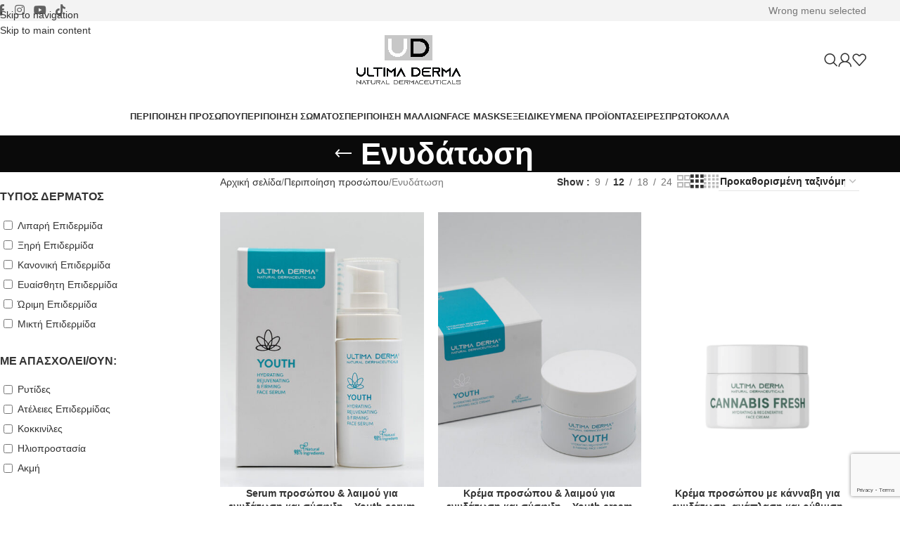

--- FILE ---
content_type: text/html; charset=UTF-8
request_url: https://ultimaderma.com/product-category/prosopo/enydatosi-for-all/
body_size: 34210
content:
<!DOCTYPE html>
<html lang="el" prefix="og: https://ogp.me/ns#">
<head>
	<meta charset="UTF-8">
	<link rel="profile" href="https://gmpg.org/xfn/11">
	<link rel="pingback" href="https://ultimaderma.com/xmlrpc.php">

		<style>img:is([sizes="auto" i], [sizes^="auto," i]) { contain-intrinsic-size: 3000px 1500px }</style>
	
<!-- Search Engine Optimization by Rank Math PRO - https://rankmath.com/ -->
<title>Νέα σειρά 2023 για Ενυδάτωση - Ultima Derma Natural Dermaceuticals</title>
<meta name="description" content="Αναλυψτε την νέα σειρά για Ενυδάτωση με υψηλή συγκέντρωση ενεργών συστατικών κατασκευασμένα απο δερματολόγο σε εργαστήριο εγκεκριμένο απο τον ΕΟΦ"/>
<meta name="robots" content="follow, index, max-snippet:-1, max-video-preview:-1, max-image-preview:large"/>
<link rel="canonical" href="https://ultimaderma.com/product-category/prosopo/enydatosi-for-all/" />
<meta property="og:locale" content="el_GR" />
<meta property="og:type" content="article" />
<meta property="og:title" content="Νέα σειρά 2023 για Ενυδάτωση - Ultima Derma Natural Dermaceuticals" />
<meta property="og:description" content="Αναλυψτε την νέα σειρά για Ενυδάτωση με υψηλή συγκέντρωση ενεργών συστατικών κατασκευασμένα απο δερματολόγο σε εργαστήριο εγκεκριμένο απο τον ΕΟΦ" />
<meta property="og:url" content="https://ultimaderma.com/product-category/prosopo/enydatosi-for-all/" />
<meta property="og:site_name" content="Ultima Derma - Natural Dermaceuticals Cruelty-Free, Non-GMO" />
<meta property="og:image" content="https://ultimaderma.com/wp-content/uploads/2022/06/ENIDATOSI.jpg" />
<meta property="og:image:secure_url" content="https://ultimaderma.com/wp-content/uploads/2022/06/ENIDATOSI.jpg" />
<meta property="og:image:width" content="1080" />
<meta property="og:image:height" content="1080" />
<meta property="og:image:type" content="image/jpeg" />
<meta name="twitter:card" content="summary_large_image" />
<meta name="twitter:title" content="Νέα σειρά 2023 για Ενυδάτωση - Ultima Derma Natural Dermaceuticals" />
<meta name="twitter:description" content="Αναλυψτε την νέα σειρά για Ενυδάτωση με υψηλή συγκέντρωση ενεργών συστατικών κατασκευασμένα απο δερματολόγο σε εργαστήριο εγκεκριμένο απο τον ΕΟΦ" />
<script type="application/ld+json" class="rank-math-schema-pro">{"@context":"https://schema.org","@graph":[{"@type":"Organization","@id":"https://ultimaderma.com/#organization","name":"Ultima Derma - Natural Dermaceuticals"},{"@type":"WebSite","@id":"https://ultimaderma.com/#website","url":"https://ultimaderma.com","name":"Ultima Derma - Natural Dermaceuticals Cruelty-Free, Non-GMO","publisher":{"@id":"https://ultimaderma.com/#organization"},"inLanguage":"el"},{"@type":"CollectionPage","@id":"https://ultimaderma.com/product-category/prosopo/enydatosi-for-all/#webpage","url":"https://ultimaderma.com/product-category/prosopo/enydatosi-for-all/","name":"\u039d\u03ad\u03b1 \u03c3\u03b5\u03b9\u03c1\u03ac 2023 \u03b3\u03b9\u03b1 \u0395\u03bd\u03c5\u03b4\u03ac\u03c4\u03c9\u03c3\u03b7 - Ultima Derma Natural Dermaceuticals","isPartOf":{"@id":"https://ultimaderma.com/#website"},"inLanguage":"el"}]}</script>
<!-- /Rank Math WordPress SEO plugin -->

<script type='application/javascript'>console.log('PixelYourSite PRO version 9.10.2');</script>
<link rel='dns-prefetch' href='//fonts.googleapis.com' />
<link rel="alternate" type="application/rss+xml" title="Ροή RSS &raquo; Ultima Derma" href="https://ultimaderma.com/feed/" />
<link rel="alternate" type="application/rss+xml" title="Ροή Σχολίων &raquo; Ultima Derma" href="https://ultimaderma.com/comments/feed/" />
<link rel="alternate" type="application/rss+xml" title="Ροή για Ultima Derma &raquo; Ενυδάτωση Κατηγορία" href="https://ultimaderma.com/product-category/prosopo/enydatosi-for-all/feed/" />
<style id='safe-svg-svg-icon-style-inline-css' type='text/css'>
.safe-svg-cover{text-align:center}.safe-svg-cover .safe-svg-inside{display:inline-block;max-width:100%}.safe-svg-cover svg{fill:currentColor;height:100%;max-height:100%;max-width:100%;width:100%}

</style>
<style id='global-styles-inline-css' type='text/css'>
:root{--wp--preset--aspect-ratio--square: 1;--wp--preset--aspect-ratio--4-3: 4/3;--wp--preset--aspect-ratio--3-4: 3/4;--wp--preset--aspect-ratio--3-2: 3/2;--wp--preset--aspect-ratio--2-3: 2/3;--wp--preset--aspect-ratio--16-9: 16/9;--wp--preset--aspect-ratio--9-16: 9/16;--wp--preset--color--black: #000000;--wp--preset--color--cyan-bluish-gray: #abb8c3;--wp--preset--color--white: #ffffff;--wp--preset--color--pale-pink: #f78da7;--wp--preset--color--vivid-red: #cf2e2e;--wp--preset--color--luminous-vivid-orange: #ff6900;--wp--preset--color--luminous-vivid-amber: #fcb900;--wp--preset--color--light-green-cyan: #7bdcb5;--wp--preset--color--vivid-green-cyan: #00d084;--wp--preset--color--pale-cyan-blue: #8ed1fc;--wp--preset--color--vivid-cyan-blue: #0693e3;--wp--preset--color--vivid-purple: #9b51e0;--wp--preset--gradient--vivid-cyan-blue-to-vivid-purple: linear-gradient(135deg,rgba(6,147,227,1) 0%,rgb(155,81,224) 100%);--wp--preset--gradient--light-green-cyan-to-vivid-green-cyan: linear-gradient(135deg,rgb(122,220,180) 0%,rgb(0,208,130) 100%);--wp--preset--gradient--luminous-vivid-amber-to-luminous-vivid-orange: linear-gradient(135deg,rgba(252,185,0,1) 0%,rgba(255,105,0,1) 100%);--wp--preset--gradient--luminous-vivid-orange-to-vivid-red: linear-gradient(135deg,rgba(255,105,0,1) 0%,rgb(207,46,46) 100%);--wp--preset--gradient--very-light-gray-to-cyan-bluish-gray: linear-gradient(135deg,rgb(238,238,238) 0%,rgb(169,184,195) 100%);--wp--preset--gradient--cool-to-warm-spectrum: linear-gradient(135deg,rgb(74,234,220) 0%,rgb(151,120,209) 20%,rgb(207,42,186) 40%,rgb(238,44,130) 60%,rgb(251,105,98) 80%,rgb(254,248,76) 100%);--wp--preset--gradient--blush-light-purple: linear-gradient(135deg,rgb(255,206,236) 0%,rgb(152,150,240) 100%);--wp--preset--gradient--blush-bordeaux: linear-gradient(135deg,rgb(254,205,165) 0%,rgb(254,45,45) 50%,rgb(107,0,62) 100%);--wp--preset--gradient--luminous-dusk: linear-gradient(135deg,rgb(255,203,112) 0%,rgb(199,81,192) 50%,rgb(65,88,208) 100%);--wp--preset--gradient--pale-ocean: linear-gradient(135deg,rgb(255,245,203) 0%,rgb(182,227,212) 50%,rgb(51,167,181) 100%);--wp--preset--gradient--electric-grass: linear-gradient(135deg,rgb(202,248,128) 0%,rgb(113,206,126) 100%);--wp--preset--gradient--midnight: linear-gradient(135deg,rgb(2,3,129) 0%,rgb(40,116,252) 100%);--wp--preset--font-size--small: 13px;--wp--preset--font-size--medium: 20px;--wp--preset--font-size--large: 36px;--wp--preset--font-size--x-large: 42px;--wp--preset--spacing--20: 0.44rem;--wp--preset--spacing--30: 0.67rem;--wp--preset--spacing--40: 1rem;--wp--preset--spacing--50: 1.5rem;--wp--preset--spacing--60: 2.25rem;--wp--preset--spacing--70: 3.38rem;--wp--preset--spacing--80: 5.06rem;--wp--preset--shadow--natural: 6px 6px 9px rgba(0, 0, 0, 0.2);--wp--preset--shadow--deep: 12px 12px 50px rgba(0, 0, 0, 0.4);--wp--preset--shadow--sharp: 6px 6px 0px rgba(0, 0, 0, 0.2);--wp--preset--shadow--outlined: 6px 6px 0px -3px rgba(255, 255, 255, 1), 6px 6px rgba(0, 0, 0, 1);--wp--preset--shadow--crisp: 6px 6px 0px rgba(0, 0, 0, 1);}:where(body) { margin: 0; }.wp-site-blocks > .alignleft { float: left; margin-right: 2em; }.wp-site-blocks > .alignright { float: right; margin-left: 2em; }.wp-site-blocks > .aligncenter { justify-content: center; margin-left: auto; margin-right: auto; }:where(.is-layout-flex){gap: 0.5em;}:where(.is-layout-grid){gap: 0.5em;}.is-layout-flow > .alignleft{float: left;margin-inline-start: 0;margin-inline-end: 2em;}.is-layout-flow > .alignright{float: right;margin-inline-start: 2em;margin-inline-end: 0;}.is-layout-flow > .aligncenter{margin-left: auto !important;margin-right: auto !important;}.is-layout-constrained > .alignleft{float: left;margin-inline-start: 0;margin-inline-end: 2em;}.is-layout-constrained > .alignright{float: right;margin-inline-start: 2em;margin-inline-end: 0;}.is-layout-constrained > .aligncenter{margin-left: auto !important;margin-right: auto !important;}.is-layout-constrained > :where(:not(.alignleft):not(.alignright):not(.alignfull)){margin-left: auto !important;margin-right: auto !important;}body .is-layout-flex{display: flex;}.is-layout-flex{flex-wrap: wrap;align-items: center;}.is-layout-flex > :is(*, div){margin: 0;}body .is-layout-grid{display: grid;}.is-layout-grid > :is(*, div){margin: 0;}body{padding-top: 0px;padding-right: 0px;padding-bottom: 0px;padding-left: 0px;}a:where(:not(.wp-element-button)){text-decoration: none;}:root :where(.wp-element-button, .wp-block-button__link){background-color: #32373c;border-width: 0;color: #fff;font-family: inherit;font-size: inherit;line-height: inherit;padding: calc(0.667em + 2px) calc(1.333em + 2px);text-decoration: none;}.has-black-color{color: var(--wp--preset--color--black) !important;}.has-cyan-bluish-gray-color{color: var(--wp--preset--color--cyan-bluish-gray) !important;}.has-white-color{color: var(--wp--preset--color--white) !important;}.has-pale-pink-color{color: var(--wp--preset--color--pale-pink) !important;}.has-vivid-red-color{color: var(--wp--preset--color--vivid-red) !important;}.has-luminous-vivid-orange-color{color: var(--wp--preset--color--luminous-vivid-orange) !important;}.has-luminous-vivid-amber-color{color: var(--wp--preset--color--luminous-vivid-amber) !important;}.has-light-green-cyan-color{color: var(--wp--preset--color--light-green-cyan) !important;}.has-vivid-green-cyan-color{color: var(--wp--preset--color--vivid-green-cyan) !important;}.has-pale-cyan-blue-color{color: var(--wp--preset--color--pale-cyan-blue) !important;}.has-vivid-cyan-blue-color{color: var(--wp--preset--color--vivid-cyan-blue) !important;}.has-vivid-purple-color{color: var(--wp--preset--color--vivid-purple) !important;}.has-black-background-color{background-color: var(--wp--preset--color--black) !important;}.has-cyan-bluish-gray-background-color{background-color: var(--wp--preset--color--cyan-bluish-gray) !important;}.has-white-background-color{background-color: var(--wp--preset--color--white) !important;}.has-pale-pink-background-color{background-color: var(--wp--preset--color--pale-pink) !important;}.has-vivid-red-background-color{background-color: var(--wp--preset--color--vivid-red) !important;}.has-luminous-vivid-orange-background-color{background-color: var(--wp--preset--color--luminous-vivid-orange) !important;}.has-luminous-vivid-amber-background-color{background-color: var(--wp--preset--color--luminous-vivid-amber) !important;}.has-light-green-cyan-background-color{background-color: var(--wp--preset--color--light-green-cyan) !important;}.has-vivid-green-cyan-background-color{background-color: var(--wp--preset--color--vivid-green-cyan) !important;}.has-pale-cyan-blue-background-color{background-color: var(--wp--preset--color--pale-cyan-blue) !important;}.has-vivid-cyan-blue-background-color{background-color: var(--wp--preset--color--vivid-cyan-blue) !important;}.has-vivid-purple-background-color{background-color: var(--wp--preset--color--vivid-purple) !important;}.has-black-border-color{border-color: var(--wp--preset--color--black) !important;}.has-cyan-bluish-gray-border-color{border-color: var(--wp--preset--color--cyan-bluish-gray) !important;}.has-white-border-color{border-color: var(--wp--preset--color--white) !important;}.has-pale-pink-border-color{border-color: var(--wp--preset--color--pale-pink) !important;}.has-vivid-red-border-color{border-color: var(--wp--preset--color--vivid-red) !important;}.has-luminous-vivid-orange-border-color{border-color: var(--wp--preset--color--luminous-vivid-orange) !important;}.has-luminous-vivid-amber-border-color{border-color: var(--wp--preset--color--luminous-vivid-amber) !important;}.has-light-green-cyan-border-color{border-color: var(--wp--preset--color--light-green-cyan) !important;}.has-vivid-green-cyan-border-color{border-color: var(--wp--preset--color--vivid-green-cyan) !important;}.has-pale-cyan-blue-border-color{border-color: var(--wp--preset--color--pale-cyan-blue) !important;}.has-vivid-cyan-blue-border-color{border-color: var(--wp--preset--color--vivid-cyan-blue) !important;}.has-vivid-purple-border-color{border-color: var(--wp--preset--color--vivid-purple) !important;}.has-vivid-cyan-blue-to-vivid-purple-gradient-background{background: var(--wp--preset--gradient--vivid-cyan-blue-to-vivid-purple) !important;}.has-light-green-cyan-to-vivid-green-cyan-gradient-background{background: var(--wp--preset--gradient--light-green-cyan-to-vivid-green-cyan) !important;}.has-luminous-vivid-amber-to-luminous-vivid-orange-gradient-background{background: var(--wp--preset--gradient--luminous-vivid-amber-to-luminous-vivid-orange) !important;}.has-luminous-vivid-orange-to-vivid-red-gradient-background{background: var(--wp--preset--gradient--luminous-vivid-orange-to-vivid-red) !important;}.has-very-light-gray-to-cyan-bluish-gray-gradient-background{background: var(--wp--preset--gradient--very-light-gray-to-cyan-bluish-gray) !important;}.has-cool-to-warm-spectrum-gradient-background{background: var(--wp--preset--gradient--cool-to-warm-spectrum) !important;}.has-blush-light-purple-gradient-background{background: var(--wp--preset--gradient--blush-light-purple) !important;}.has-blush-bordeaux-gradient-background{background: var(--wp--preset--gradient--blush-bordeaux) !important;}.has-luminous-dusk-gradient-background{background: var(--wp--preset--gradient--luminous-dusk) !important;}.has-pale-ocean-gradient-background{background: var(--wp--preset--gradient--pale-ocean) !important;}.has-electric-grass-gradient-background{background: var(--wp--preset--gradient--electric-grass) !important;}.has-midnight-gradient-background{background: var(--wp--preset--gradient--midnight) !important;}.has-small-font-size{font-size: var(--wp--preset--font-size--small) !important;}.has-medium-font-size{font-size: var(--wp--preset--font-size--medium) !important;}.has-large-font-size{font-size: var(--wp--preset--font-size--large) !important;}.has-x-large-font-size{font-size: var(--wp--preset--font-size--x-large) !important;}
:where(.wp-block-post-template.is-layout-flex){gap: 1.25em;}:where(.wp-block-post-template.is-layout-grid){gap: 1.25em;}
:where(.wp-block-columns.is-layout-flex){gap: 2em;}:where(.wp-block-columns.is-layout-grid){gap: 2em;}
:root :where(.wp-block-pullquote){font-size: 1.5em;line-height: 1.6;}
</style>
<style id='woocommerce-inline-inline-css' type='text/css'>
.woocommerce form .form-row .required { visibility: visible; }
</style>
<link rel='stylesheet' id='elementor-icons-css' href='https://ultimaderma.com/wp-content/plugins/elementor/assets/lib/eicons/css/elementor-icons.min.css?ver=5.44.0' type='text/css' media='all' />
<link rel='stylesheet' id='elementor-frontend-css' href='https://ultimaderma.com/wp-content/plugins/elementor/assets/css/frontend.min.css?ver=3.33.0' type='text/css' media='all' />
<link rel='stylesheet' id='elementor-post-23309-css' href='https://ultimaderma.com/wp-content/uploads/elementor/css/post-23309.css?ver=1767942293' type='text/css' media='all' />
<link rel='stylesheet' id='wd-style-base-css' href='https://ultimaderma.com/wp-content/themes/woodmart/css/parts/base.min.css?ver=8.3.4' type='text/css' media='all' />
<link rel='stylesheet' id='wd-helpers-wpb-elem-css' href='https://ultimaderma.com/wp-content/themes/woodmart/css/parts/helpers-wpb-elem.min.css?ver=8.3.4' type='text/css' media='all' />
<link rel='stylesheet' id='wd-revolution-slider-css' href='https://ultimaderma.com/wp-content/themes/woodmart/css/parts/int-rev-slider.min.css?ver=8.3.4' type='text/css' media='all' />
<link rel='stylesheet' id='wd-elementor-base-css' href='https://ultimaderma.com/wp-content/themes/woodmart/css/parts/int-elem-base.min.css?ver=8.3.4' type='text/css' media='all' />
<link rel='stylesheet' id='wd-int-wordfence-css' href='https://ultimaderma.com/wp-content/themes/woodmart/css/parts/int-wordfence.min.css?ver=8.3.4' type='text/css' media='all' />
<link rel='stylesheet' id='wd-woocommerce-base-css' href='https://ultimaderma.com/wp-content/themes/woodmart/css/parts/woocommerce-base.min.css?ver=8.3.4' type='text/css' media='all' />
<link rel='stylesheet' id='wd-mod-star-rating-css' href='https://ultimaderma.com/wp-content/themes/woodmart/css/parts/mod-star-rating.min.css?ver=8.3.4' type='text/css' media='all' />
<link rel='stylesheet' id='wd-woocommerce-block-notices-css' href='https://ultimaderma.com/wp-content/themes/woodmart/css/parts/woo-mod-block-notices.min.css?ver=8.3.4' type='text/css' media='all' />
<link rel='stylesheet' id='wd-woo-opt-free-progress-bar-css' href='https://ultimaderma.com/wp-content/themes/woodmart/css/parts/woo-opt-free-progress-bar.min.css?ver=8.3.4' type='text/css' media='all' />
<link rel='stylesheet' id='wd-woo-mod-progress-bar-css' href='https://ultimaderma.com/wp-content/themes/woodmart/css/parts/woo-mod-progress-bar.min.css?ver=8.3.4' type='text/css' media='all' />
<link rel='stylesheet' id='wd-widget-active-filters-css' href='https://ultimaderma.com/wp-content/themes/woodmart/css/parts/woo-widget-active-filters.min.css?ver=8.3.4' type='text/css' media='all' />
<link rel='stylesheet' id='wd-woo-shop-predefined-css' href='https://ultimaderma.com/wp-content/themes/woodmart/css/parts/woo-shop-predefined.min.css?ver=8.3.4' type='text/css' media='all' />
<link rel='stylesheet' id='wd-shop-title-categories-css' href='https://ultimaderma.com/wp-content/themes/woodmart/css/parts/woo-categories-loop-nav.min.css?ver=8.3.4' type='text/css' media='all' />
<link rel='stylesheet' id='wd-woo-categories-loop-nav-mobile-accordion-css' href='https://ultimaderma.com/wp-content/themes/woodmart/css/parts/woo-categories-loop-nav-mobile-accordion.min.css?ver=8.3.4' type='text/css' media='all' />
<link rel='stylesheet' id='wd-woo-shop-el-products-per-page-css' href='https://ultimaderma.com/wp-content/themes/woodmart/css/parts/woo-shop-el-products-per-page.min.css?ver=8.3.4' type='text/css' media='all' />
<link rel='stylesheet' id='wd-woo-shop-page-title-css' href='https://ultimaderma.com/wp-content/themes/woodmart/css/parts/woo-shop-page-title.min.css?ver=8.3.4' type='text/css' media='all' />
<link rel='stylesheet' id='wd-woo-mod-shop-loop-head-css' href='https://ultimaderma.com/wp-content/themes/woodmart/css/parts/woo-mod-shop-loop-head.min.css?ver=8.3.4' type='text/css' media='all' />
<link rel='stylesheet' id='wd-woo-shop-el-order-by-css' href='https://ultimaderma.com/wp-content/themes/woodmart/css/parts/woo-shop-el-order-by.min.css?ver=8.3.4' type='text/css' media='all' />
<link rel='stylesheet' id='wd-woo-shop-el-products-view-css' href='https://ultimaderma.com/wp-content/themes/woodmart/css/parts/woo-shop-el-products-view.min.css?ver=8.3.4' type='text/css' media='all' />
<link rel='stylesheet' id='wd-wp-blocks-css' href='https://ultimaderma.com/wp-content/themes/woodmart/css/parts/wp-blocks.min.css?ver=8.3.4' type='text/css' media='all' />
<link rel='stylesheet' id='wd-header-base-css' href='https://ultimaderma.com/wp-content/themes/woodmart/css/parts/header-base.min.css?ver=8.3.4' type='text/css' media='all' />
<link rel='stylesheet' id='wd-mod-tools-css' href='https://ultimaderma.com/wp-content/themes/woodmart/css/parts/mod-tools.min.css?ver=8.3.4' type='text/css' media='all' />
<link rel='stylesheet' id='wd-header-elements-base-css' href='https://ultimaderma.com/wp-content/themes/woodmart/css/parts/header-el-base.min.css?ver=8.3.4' type='text/css' media='all' />
<link rel='stylesheet' id='wd-social-icons-css' href='https://ultimaderma.com/wp-content/themes/woodmart/css/parts/el-social-icons.min.css?ver=8.3.4' type='text/css' media='all' />
<link rel='stylesheet' id='wd-header-search-css' href='https://ultimaderma.com/wp-content/themes/woodmart/css/parts/header-el-search.min.css?ver=8.3.4' type='text/css' media='all' />
<link rel='stylesheet' id='wd-woo-mod-login-form-css' href='https://ultimaderma.com/wp-content/themes/woodmart/css/parts/woo-mod-login-form.min.css?ver=8.3.4' type='text/css' media='all' />
<link rel='stylesheet' id='wd-header-my-account-css' href='https://ultimaderma.com/wp-content/themes/woodmart/css/parts/header-el-my-account.min.css?ver=8.3.4' type='text/css' media='all' />
<link rel='stylesheet' id='wd-header-cart-side-css' href='https://ultimaderma.com/wp-content/themes/woodmart/css/parts/header-el-cart-side.min.css?ver=8.3.4' type='text/css' media='all' />
<link rel='stylesheet' id='wd-header-mobile-nav-dropdown-css' href='https://ultimaderma.com/wp-content/themes/woodmart/css/parts/header-el-mobile-nav-dropdown.min.css?ver=8.3.4' type='text/css' media='all' />
<link rel='stylesheet' id='wd-page-title-css' href='https://ultimaderma.com/wp-content/themes/woodmart/css/parts/page-title.min.css?ver=8.3.4' type='text/css' media='all' />
<link rel='stylesheet' id='wd-off-canvas-sidebar-css' href='https://ultimaderma.com/wp-content/themes/woodmart/css/parts/opt-off-canvas-sidebar.min.css?ver=8.3.4' type='text/css' media='all' />
<link rel='stylesheet' id='wd-shop-filter-area-css' href='https://ultimaderma.com/wp-content/themes/woodmart/css/parts/woo-shop-el-filters-area.min.css?ver=8.3.4' type='text/css' media='all' />
<link rel='stylesheet' id='wd-product-loop-css' href='https://ultimaderma.com/wp-content/themes/woodmart/css/parts/woo-product-loop.min.css?ver=8.3.4' type='text/css' media='all' />
<link rel='stylesheet' id='wd-product-loop-quick-css' href='https://ultimaderma.com/wp-content/themes/woodmart/css/parts/woo-product-loop-quick.min.css?ver=8.3.4' type='text/css' media='all' />
<link rel='stylesheet' id='wd-categories-loop-center-css' href='https://ultimaderma.com/wp-content/themes/woodmart/css/parts/woo-categories-loop-center-old.min.css?ver=8.3.4' type='text/css' media='all' />
<link rel='stylesheet' id='wd-woo-categories-loop-css' href='https://ultimaderma.com/wp-content/themes/woodmart/css/parts/woo-categories-loop.min.css?ver=8.3.4' type='text/css' media='all' />
<link rel='stylesheet' id='wd-categories-loop-css' href='https://ultimaderma.com/wp-content/themes/woodmart/css/parts/woo-categories-loop-old.min.css?ver=8.3.4' type='text/css' media='all' />
<link rel='stylesheet' id='wd-sticky-loader-css' href='https://ultimaderma.com/wp-content/themes/woodmart/css/parts/mod-sticky-loader.min.css?ver=8.3.4' type='text/css' media='all' />
<link rel='stylesheet' id='wd-mfp-popup-css' href='https://ultimaderma.com/wp-content/themes/woodmart/css/parts/lib-magnific-popup.min.css?ver=8.3.4' type='text/css' media='all' />
<link rel='stylesheet' id='wd-mod-animations-transform-css' href='https://ultimaderma.com/wp-content/themes/woodmart/css/parts/mod-animations-transform.min.css?ver=8.3.4' type='text/css' media='all' />
<link rel='stylesheet' id='wd-mod-transform-css' href='https://ultimaderma.com/wp-content/themes/woodmart/css/parts/mod-transform.min.css?ver=8.3.4' type='text/css' media='all' />
<link rel='stylesheet' id='wd-widget-collapse-css' href='https://ultimaderma.com/wp-content/themes/woodmart/css/parts/opt-widget-collapse.min.css?ver=8.3.4' type='text/css' media='all' />
<link rel='stylesheet' id='wd-footer-base-css' href='https://ultimaderma.com/wp-content/themes/woodmart/css/parts/footer-base.min.css?ver=8.3.4' type='text/css' media='all' />
<link rel='stylesheet' id='wd-list-css' href='https://ultimaderma.com/wp-content/themes/woodmart/css/parts/el-list.min.css?ver=8.3.4' type='text/css' media='all' />
<link rel='stylesheet' id='wd-el-list-css' href='https://ultimaderma.com/wp-content/themes/woodmart/css/parts/el-list-wpb-elem.min.css?ver=8.3.4' type='text/css' media='all' />
<link rel='stylesheet' id='wd-text-block-css' href='https://ultimaderma.com/wp-content/themes/woodmart/css/parts/el-text-block.min.css?ver=8.3.4' type='text/css' media='all' />
<link rel='stylesheet' id='wd-widget-wd-recent-posts-css' href='https://ultimaderma.com/wp-content/themes/woodmart/css/parts/widget-wd-recent-posts.min.css?ver=8.3.4' type='text/css' media='all' />
<link rel='stylesheet' id='wd-scroll-top-css' href='https://ultimaderma.com/wp-content/themes/woodmart/css/parts/opt-scrolltotop.min.css?ver=8.3.4' type='text/css' media='all' />
<link rel='stylesheet' id='wd-header-search-fullscreen-css' href='https://ultimaderma.com/wp-content/themes/woodmart/css/parts/header-el-search-fullscreen-general.min.css?ver=8.3.4' type='text/css' media='all' />
<link rel='stylesheet' id='wd-header-search-fullscreen-1-css' href='https://ultimaderma.com/wp-content/themes/woodmart/css/parts/header-el-search-fullscreen-1.min.css?ver=8.3.4' type='text/css' media='all' />
<link rel='stylesheet' id='wd-wd-search-form-css' href='https://ultimaderma.com/wp-content/themes/woodmart/css/parts/wd-search-form.min.css?ver=8.3.4' type='text/css' media='all' />
<link rel='stylesheet' id='wd-wd-search-results-css' href='https://ultimaderma.com/wp-content/themes/woodmart/css/parts/wd-search-results.min.css?ver=8.3.4' type='text/css' media='all' />
<link rel='stylesheet' id='wd-wd-search-dropdown-css' href='https://ultimaderma.com/wp-content/themes/woodmart/css/parts/wd-search-dropdown.min.css?ver=8.3.4' type='text/css' media='all' />
<link rel='stylesheet' id='wd-header-my-account-sidebar-css' href='https://ultimaderma.com/wp-content/themes/woodmart/css/parts/header-el-my-account-sidebar.min.css?ver=8.3.4' type='text/css' media='all' />
<link rel='stylesheet' id='wd-bottom-toolbar-css' href='https://ultimaderma.com/wp-content/themes/woodmart/css/parts/opt-bottom-toolbar.min.css?ver=8.3.4' type='text/css' media='all' />
<link rel='stylesheet' id='wd-shop-off-canvas-sidebar-css' href='https://ultimaderma.com/wp-content/themes/woodmart/css/parts/opt-shop-off-canvas-sidebar.min.css?ver=8.3.4' type='text/css' media='all' />
<link rel='stylesheet' id='wd-mod-sticky-sidebar-opener-css' href='https://ultimaderma.com/wp-content/themes/woodmart/css/parts/mod-sticky-sidebar-opener.min.css?ver=8.3.4' type='text/css' media='all' />
<link rel='stylesheet' id='xts-style-header_225790-css' href='https://ultimaderma.com/wp-content/uploads/2026/01/xts-header_225790-1767942369.css?ver=8.3.4' type='text/css' media='all' />
<link rel='stylesheet' id='xts-style-theme_settings_default-css' href='https://ultimaderma.com/wp-content/uploads/2025/11/xts-theme_settings_default-1763121329.css?ver=8.3.4' type='text/css' media='all' />
<link rel='stylesheet' id='xts-google-fonts-css' href='https://fonts.googleapis.com/css?family=Satisfy%3A400%7CLato%3A400%2C700%2C300&#038;ver=8.3.4' type='text/css' media='all' />
<link rel='stylesheet' id='elementor-gf-roboto-css' href='https://fonts.googleapis.com/css?family=Roboto:100,100italic,200,200italic,300,300italic,400,400italic,500,500italic,600,600italic,700,700italic,800,800italic,900,900italic&#038;display=auto&#038;subset=greek' type='text/css' media='all' />
<link rel='stylesheet' id='elementor-gf-robotoslab-css' href='https://fonts.googleapis.com/css?family=Roboto+Slab:100,100italic,200,200italic,300,300italic,400,400italic,500,500italic,600,600italic,700,700italic,800,800italic,900,900italic&#038;display=auto&#038;subset=greek' type='text/css' media='all' />
<link rel='stylesheet' id='wpc-filter-everything-css' href='https://ultimaderma.com/wp-content/plugins/filter-everything-pro/assets/css/filter-everything.min.css?ver=1.7.15' type='text/css' media='all' />
<link rel='stylesheet' id='wpc-filter-everything-custom-css' href='https://ultimaderma.com/wp-content/uploads/cache/filter-everything/bfe39addbd35cb6f8fc53dfab4ae9392.css?ver=6.8.3' type='text/css' media='all' />
<script type="text/javascript" src="https://ultimaderma.com/wp-includes/js/jquery/jquery.min.js?ver=3.7.1" id="jquery-core-js"></script>
<script type="text/javascript" src="https://ultimaderma.com/wp-includes/js/jquery/jquery-migrate.min.js?ver=3.4.1" id="jquery-migrate-js"></script>
<script type="text/javascript" src="https://ultimaderma.com/wp-content/plugins/woocommerce/assets/js/jquery-blockui/jquery.blockUI.min.js?ver=2.7.0-wc.10.3.7" id="wc-jquery-blockui-js" defer="defer" data-wp-strategy="defer"></script>
<script type="text/javascript" id="wc-add-to-cart-js-extra">
/* <![CDATA[ */
var wc_add_to_cart_params = {"ajax_url":"\/wp-admin\/admin-ajax.php","wc_ajax_url":"\/?wc-ajax=%%endpoint%%","i18n_view_cart":"\u039a\u03b1\u03bb\u03ac\u03b8\u03b9","cart_url":"https:\/\/ultimaderma.com\/cart\/","is_cart":"","cart_redirect_after_add":"no"};
/* ]]> */
</script>
<script type="text/javascript" src="https://ultimaderma.com/wp-content/plugins/woocommerce/assets/js/frontend/add-to-cart.min.js?ver=10.3.7" id="wc-add-to-cart-js" defer="defer" data-wp-strategy="defer"></script>
<script type="text/javascript" src="https://ultimaderma.com/wp-content/plugins/woocommerce/assets/js/js-cookie/js.cookie.min.js?ver=2.1.4-wc.10.3.7" id="wc-js-cookie-js" defer="defer" data-wp-strategy="defer"></script>
<script type="text/javascript" id="woocommerce-js-extra">
/* <![CDATA[ */
var woocommerce_params = {"ajax_url":"\/wp-admin\/admin-ajax.php","wc_ajax_url":"\/?wc-ajax=%%endpoint%%","i18n_password_show":"\u0395\u03bc\u03c6\u03ac\u03bd\u03b9\u03c3\u03b7 \u03c3\u03c5\u03bd\u03b8\u03b7\u03bc\u03b1\u03c4\u03b9\u03ba\u03bf\u03cd","i18n_password_hide":"\u0391\u03c0\u03cc\u03ba\u03c1\u03c5\u03c8\u03b7 \u03c3\u03c5\u03bd\u03b8\u03b7\u03bc\u03b1\u03c4\u03b9\u03ba\u03bf\u03cd"};
/* ]]> */
</script>
<script type="text/javascript" src="https://ultimaderma.com/wp-content/plugins/woocommerce/assets/js/frontend/woocommerce.min.js?ver=10.3.7" id="woocommerce-js" defer="defer" data-wp-strategy="defer"></script>
<script type="text/javascript" src="https://ultimaderma.com/wp-content/plugins/pixelyoursite-pro/dist/scripts/js.cookie-2.1.3.min.js?ver=2.1.3" id="js-cookie-pys-js"></script>
<script type="text/javascript" src="https://ultimaderma.com/wp-content/plugins/pixelyoursite-pro/dist/scripts/jquery.bind-first-0.2.3.min.js?ver=6.8.3" id="jquery-bind-first-js"></script>
<script type="text/javascript" src="https://ultimaderma.com/wp-content/plugins/pixelyoursite-pro/dist/scripts/vimeo.min.js?ver=6.8.3" id="vimeo-js"></script>
<script type="text/javascript" id="pys-js-extra">
/* <![CDATA[ */
var pysOptions = {"staticEvents":{"facebook":{"woo_view_category":[{"delay":0,"type":"static","name":"ViewCategory","eventID":"61455507-3aba-4a9d-a2b0-503839dbc4b3","pixelIds":["6831091483600061"],"params":{"content_type":"product","content_category":"\u03a0\u03b5\u03c1\u03b9\u03c0\u03bf\u03af\u03b7\u03c3\u03b7 \u03c0\u03c1\u03bf\u03c3\u03ce\u03c0\u03bf\u03c5","content_name":"\u0395\u03bd\u03c5\u03b4\u03ac\u03c4\u03c9\u03c3\u03b7","content_ids":["23101","23099","25879","25884"],"page_title":"\u0395\u03bd\u03c5\u03b4\u03ac\u03c4\u03c9\u03c3\u03b7","post_type":"product_cat","post_id":191,"plugin":"PixelYourSite","event_url":"ultimaderma.com\/product-category\/prosopo\/enydatosi-for-all\/","user_role":"guest"},"e_id":"woo_view_category","ids":[],"hasTimeWindow":false,"timeWindow":0,"woo_order":"","edd_order":""}],"init_event":[{"delay":0,"type":"static","name":"PageView","eventID":"706ba78e-b735-44d7-bd95-f2a271f9ecec","pixelIds":["6831091483600061"],"params":{"categories":"\u0395\u03bd\u03c5\u03b4\u03ac\u03c4\u03c9\u03c3\u03b7, \u03a0\u03b5\u03c1\u03b9\u03c0\u03bf\u03af\u03b7\u03c3\u03b7 \u03c0\u03c1\u03bf\u03c3\u03ce\u03c0\u03bf\u03c5","page_title":"\u0395\u03bd\u03c5\u03b4\u03ac\u03c4\u03c9\u03c3\u03b7","post_type":"product_cat","post_id":191,"plugin":"PixelYourSite","event_url":"ultimaderma.com\/product-category\/prosopo\/enydatosi-for-all\/","user_role":"guest"},"e_id":"init_event","ids":[],"hasTimeWindow":false,"timeWindow":0,"woo_order":"","edd_order":""}]},"google_ads":{"woo_view_category":[{"delay":0,"type":"static","name":"view_item_list","ids":[],"conversion_ids":["AW-937957065"],"params":{"event_category":"ecommerce","event_label":"\u03a0\u03b5\u03c1\u03b9\u03c0\u03bf\u03af\u03b7\u03c3\u03b7 \u03c0\u03c1\u03bf\u03c3\u03ce\u03c0\u03bf\u03c5\/\u0395\u03bd\u03c5\u03b4\u03ac\u03c4\u03c9\u03c3\u03b7","value":92,"items":[{"id":"25884","google_business_vertical":"retail"},{"id":"25879","google_business_vertical":"retail"},{"id":"23099","google_business_vertical":"retail"},{"id":"23101","google_business_vertical":"retail"}],"page_title":"\u0395\u03bd\u03c5\u03b4\u03ac\u03c4\u03c9\u03c3\u03b7","post_type":"product_cat","post_id":191,"plugin":"PixelYourSite","event_url":"ultimaderma.com\/product-category\/prosopo\/enydatosi-for-all\/","user_role":"guest"},"e_id":"woo_view_category","hasTimeWindow":false,"timeWindow":0,"eventID":"","woo_order":"","edd_order":""}],"init_event":[{"delay":0,"type":"static","name":"page_view","conversion_ids":["AW-937957065"],"params":{"page_title":"\u0395\u03bd\u03c5\u03b4\u03ac\u03c4\u03c9\u03c3\u03b7","post_type":"product_cat","post_id":191,"plugin":"PixelYourSite","event_url":"ultimaderma.com\/product-category\/prosopo\/enydatosi-for-all\/","user_role":"guest"},"e_id":"init_event","ids":[],"hasTimeWindow":false,"timeWindow":0,"eventID":"","woo_order":"","edd_order":""}]},"ga":{"woo_view_item_list":[{"delay":0,"type":"static","name":"view_item_list","trackingIds":["UA-211959466-1"],"params":{"event_category":"ecommerce","event_label":"Category","items":[{"id":"25884","name":"Serum \u03c0\u03c1\u03bf\u03c3\u03ce\u03c0\u03bf\u03c5 & \u03bb\u03b1\u03b9\u03bc\u03bf\u03cd \u03b3\u03b9\u03b1 \u03b5\u03bd\u03c5\u03b4\u03ac\u03c4\u03c9\u03c3\u03b7 \u03ba\u03b1\u03b9 \u03c3\u03cd\u03c3\u03c6\u03b9\u03be\u03b7 \u2013 Youth serum 30ml","quantity":1,"price":24,"affiliation":"Ultima Derma","item_category":"\u0395\u03bd\u03c5\u03b4\u03ac\u03c4\u03c9\u03c3\u03b7","item_category2":"\u03a0\u03b5\u03c1\u03b9\u03c0\u03bf\u03af\u03b7\u03c3\u03b7 \u03c0\u03c1\u03bf\u03c3\u03ce\u03c0\u03bf\u03c5"},{"id":"25879","name":"\u039a\u03c1\u03ad\u03bc\u03b1 \u03c0\u03c1\u03bf\u03c3\u03ce\u03c0\u03bf\u03c5 & \u03bb\u03b1\u03b9\u03bc\u03bf\u03cd \u03b3\u03b9\u03b1 \u03b5\u03bd\u03c5\u03b4\u03ac\u03c4\u03c9\u03c3\u03b7 \u03ba\u03b1\u03b9 \u03c3\u03cd\u03c3\u03c6\u03b9\u03be\u03b7 - Youth cream 50ml","quantity":1,"price":27,"affiliation":"Ultima Derma","item_category":"\u0395\u03bd\u03c5\u03b4\u03ac\u03c4\u03c9\u03c3\u03b7","item_category2":"\u03a0\u03b5\u03c1\u03b9\u03c0\u03bf\u03af\u03b7\u03c3\u03b7 \u03c0\u03c1\u03bf\u03c3\u03ce\u03c0\u03bf\u03c5"},{"id":"23099","name":"\u039a\u03c1\u03ad\u03bc\u03b1 \u03c0\u03c1\u03bf\u03c3\u03ce\u03c0\u03bf\u03c5 \u03bc\u03b5 \u03ba\u03ac\u03bd\u03bd\u03b1\u03b2\u03b7  \u03b3\u03b9\u03b1 \u03b5\u03bd\u03c5\u03b4\u03ac\u03c4\u03c9\u03c3\u03b7, \u03b1\u03bd\u03ac\u03c0\u03bb\u03b1\u03c3\u03b7 \u03ba\u03b1\u03b9 \u03c1\u03cd\u03b8\u03bc\u03b9\u03c3\u03b7 \u03c3\u03bc\u03ae\u03b3\u03bc\u03b1\u03c4\u03bf\u03c2 Cannabis Fresh 50 mL","quantity":1,"price":22,"affiliation":"Ultima Derma","item_category":"\u0395\u03bd\u03c5\u03b4\u03ac\u03c4\u03c9\u03c3\u03b7","item_category2":"\u03a0\u03b5\u03c1\u03b9\u03c0\u03bf\u03af\u03b7\u03c3\u03b7 \u03c0\u03c1\u03bf\u03c3\u03ce\u03c0\u03bf\u03c5"},{"id":"23101","name":"24 -\u03ce\u03c1\u03bf Serum \u03c0\u03c1\u03bf\u03c3\u03ce\u03c0\u03bf\u03c5 \u03bc\u03b5 \u03ba\u03ac\u03bd\u03bd\u03b1\u03b2\u03b7 \u03b3\u03b9\u03b1 \u03b5\u03bd\u03c5\u03b4\u03ac\u03c4\u03c9\u03c3\u03b7 & \u03b1\u03bd\u03ac\u03c0\u03bb\u03b1\u03c3\u03b7 Cannabis Fresh 30 mL","quantity":1,"price":19,"affiliation":"Ultima Derma","item_category":"\u0395\u03bd\u03c5\u03b4\u03ac\u03c4\u03c9\u03c3\u03b7","item_category2":"\u03a0\u03b5\u03c1\u03b9\u03c0\u03bf\u03af\u03b7\u03c3\u03b7 \u03c0\u03c1\u03bf\u03c3\u03ce\u03c0\u03bf\u03c5"}],"non_interaction":true,"page_title":"\u0395\u03bd\u03c5\u03b4\u03ac\u03c4\u03c9\u03c3\u03b7","post_type":"product_cat","post_id":191,"plugin":"PixelYourSite","event_url":"ultimaderma.com\/product-category\/prosopo\/enydatosi-for-all\/","user_role":"guest"},"e_id":"woo_view_item_list","ids":[],"hasTimeWindow":false,"timeWindow":0,"eventID":"","woo_order":"","edd_order":""}]}},"dynamicEvents":{"automatic_event_internal_link":{"facebook":{"delay":0,"type":"dyn","name":"InternalClick","eventID":"0052ab2a-8b2f-4bf0-b1fb-9cb7c0180683","pixelIds":["6831091483600061"],"params":{"page_title":"\u0395\u03bd\u03c5\u03b4\u03ac\u03c4\u03c9\u03c3\u03b7","post_type":"product_cat","post_id":191,"plugin":"PixelYourSite","event_url":"ultimaderma.com\/product-category\/prosopo\/enydatosi-for-all\/","user_role":"guest"},"e_id":"automatic_event_internal_link","ids":[],"hasTimeWindow":false,"timeWindow":0,"woo_order":"","edd_order":""},"ga":{"delay":0,"type":"dyn","name":"InternalClick","trackingIds":["UA-211959466-1"],"params":{"non_interaction":false,"page_title":"\u0395\u03bd\u03c5\u03b4\u03ac\u03c4\u03c9\u03c3\u03b7","post_type":"product_cat","post_id":191,"plugin":"PixelYourSite","event_url":"ultimaderma.com\/product-category\/prosopo\/enydatosi-for-all\/","user_role":"guest"},"e_id":"automatic_event_internal_link","ids":[],"hasTimeWindow":false,"timeWindow":0,"eventID":"","woo_order":"","edd_order":""},"google_ads":{"delay":0,"type":"dyn","name":"InternalClick","conversion_ids":["AW-937957065"],"params":{"page_title":"\u0395\u03bd\u03c5\u03b4\u03ac\u03c4\u03c9\u03c3\u03b7","post_type":"product_cat","post_id":191,"plugin":"PixelYourSite","event_url":"ultimaderma.com\/product-category\/prosopo\/enydatosi-for-all\/","user_role":"guest"},"e_id":"automatic_event_internal_link","ids":[],"hasTimeWindow":false,"timeWindow":0,"eventID":"","woo_order":"","edd_order":""}},"automatic_event_outbound_link":{"facebook":{"delay":0,"type":"dyn","name":"OutboundClick","eventID":"024141ac-f2b4-459c-bbcf-4b92b5747b03","pixelIds":["6831091483600061"],"params":{"page_title":"\u0395\u03bd\u03c5\u03b4\u03ac\u03c4\u03c9\u03c3\u03b7","post_type":"product_cat","post_id":191,"plugin":"PixelYourSite","event_url":"ultimaderma.com\/product-category\/prosopo\/enydatosi-for-all\/","user_role":"guest"},"e_id":"automatic_event_outbound_link","ids":[],"hasTimeWindow":false,"timeWindow":0,"woo_order":"","edd_order":""},"ga":{"delay":0,"type":"dyn","name":"OutboundClick","trackingIds":["UA-211959466-1"],"params":{"non_interaction":false,"page_title":"\u0395\u03bd\u03c5\u03b4\u03ac\u03c4\u03c9\u03c3\u03b7","post_type":"product_cat","post_id":191,"plugin":"PixelYourSite","event_url":"ultimaderma.com\/product-category\/prosopo\/enydatosi-for-all\/","user_role":"guest"},"e_id":"automatic_event_outbound_link","ids":[],"hasTimeWindow":false,"timeWindow":0,"eventID":"","woo_order":"","edd_order":""},"google_ads":{"delay":0,"type":"dyn","name":"OutboundClick","conversion_ids":["AW-937957065"],"params":{"page_title":"\u0395\u03bd\u03c5\u03b4\u03ac\u03c4\u03c9\u03c3\u03b7","post_type":"product_cat","post_id":191,"plugin":"PixelYourSite","event_url":"ultimaderma.com\/product-category\/prosopo\/enydatosi-for-all\/","user_role":"guest"},"e_id":"automatic_event_outbound_link","ids":[],"hasTimeWindow":false,"timeWindow":0,"eventID":"","woo_order":"","edd_order":""}},"automatic_event_video":{"facebook":{"delay":0,"type":"dyn","name":"WatchVideo","eventID":"34777006-0036-4581-86f5-1eb0a3e78459","pixelIds":["6831091483600061"],"params":{"page_title":"\u0395\u03bd\u03c5\u03b4\u03ac\u03c4\u03c9\u03c3\u03b7","post_type":"product_cat","post_id":191,"plugin":"PixelYourSite","event_url":"ultimaderma.com\/product-category\/prosopo\/enydatosi-for-all\/","user_role":"guest"},"e_id":"automatic_event_video","ids":[],"hasTimeWindow":false,"timeWindow":0,"woo_order":"","edd_order":""},"ga":{"delay":0,"type":"dyn","name":"WatchVideo","youtube_disabled":false,"trackingIds":["UA-211959466-1"],"params":{"non_interaction":false,"page_title":"\u0395\u03bd\u03c5\u03b4\u03ac\u03c4\u03c9\u03c3\u03b7","post_type":"product_cat","post_id":191,"plugin":"PixelYourSite","event_url":"ultimaderma.com\/product-category\/prosopo\/enydatosi-for-all\/","user_role":"guest"},"e_id":"automatic_event_video","ids":[],"hasTimeWindow":false,"timeWindow":0,"eventID":"","woo_order":"","edd_order":""},"google_ads":{"delay":0,"type":"dyn","name":"WatchVideo","conversion_ids":["AW-937957065"],"params":{"page_title":"\u0395\u03bd\u03c5\u03b4\u03ac\u03c4\u03c9\u03c3\u03b7","post_type":"product_cat","post_id":191,"plugin":"PixelYourSite","event_url":"ultimaderma.com\/product-category\/prosopo\/enydatosi-for-all\/","user_role":"guest"},"e_id":"automatic_event_video","ids":[],"hasTimeWindow":false,"timeWindow":0,"eventID":"","woo_order":"","edd_order":""}},"automatic_event_tel_link":{"facebook":{"delay":0,"type":"dyn","name":"TelClick","eventID":"74121c4e-9be8-407d-8760-22ddc18244f0","pixelIds":["6831091483600061"],"params":{"page_title":"\u0395\u03bd\u03c5\u03b4\u03ac\u03c4\u03c9\u03c3\u03b7","post_type":"product_cat","post_id":191,"plugin":"PixelYourSite","event_url":"ultimaderma.com\/product-category\/prosopo\/enydatosi-for-all\/","user_role":"guest"},"e_id":"automatic_event_tel_link","ids":[],"hasTimeWindow":false,"timeWindow":0,"woo_order":"","edd_order":""},"ga":{"delay":0,"type":"dyn","name":"TelClick","trackingIds":["UA-211959466-1"],"params":{"non_interaction":false,"page_title":"\u0395\u03bd\u03c5\u03b4\u03ac\u03c4\u03c9\u03c3\u03b7","post_type":"product_cat","post_id":191,"plugin":"PixelYourSite","event_url":"ultimaderma.com\/product-category\/prosopo\/enydatosi-for-all\/","user_role":"guest"},"e_id":"automatic_event_tel_link","ids":[],"hasTimeWindow":false,"timeWindow":0,"eventID":"","woo_order":"","edd_order":""},"google_ads":{"delay":0,"type":"dyn","name":"TelClick","conversion_ids":["AW-937957065"],"params":{"page_title":"\u0395\u03bd\u03c5\u03b4\u03ac\u03c4\u03c9\u03c3\u03b7","post_type":"product_cat","post_id":191,"plugin":"PixelYourSite","event_url":"ultimaderma.com\/product-category\/prosopo\/enydatosi-for-all\/","user_role":"guest"},"e_id":"automatic_event_tel_link","ids":[],"hasTimeWindow":false,"timeWindow":0,"eventID":"","woo_order":"","edd_order":""}},"automatic_event_email_link":{"facebook":{"delay":0,"type":"dyn","name":"EmailClick","eventID":"244806e3-6deb-47c5-9f51-ed4edafe1af7","pixelIds":["6831091483600061"],"params":{"page_title":"\u0395\u03bd\u03c5\u03b4\u03ac\u03c4\u03c9\u03c3\u03b7","post_type":"product_cat","post_id":191,"plugin":"PixelYourSite","event_url":"ultimaderma.com\/product-category\/prosopo\/enydatosi-for-all\/","user_role":"guest"},"e_id":"automatic_event_email_link","ids":[],"hasTimeWindow":false,"timeWindow":0,"woo_order":"","edd_order":""},"ga":{"delay":0,"type":"dyn","name":"EmailClick","trackingIds":["UA-211959466-1"],"params":{"non_interaction":false,"page_title":"\u0395\u03bd\u03c5\u03b4\u03ac\u03c4\u03c9\u03c3\u03b7","post_type":"product_cat","post_id":191,"plugin":"PixelYourSite","event_url":"ultimaderma.com\/product-category\/prosopo\/enydatosi-for-all\/","user_role":"guest"},"e_id":"automatic_event_email_link","ids":[],"hasTimeWindow":false,"timeWindow":0,"eventID":"","woo_order":"","edd_order":""},"google_ads":{"delay":0,"type":"dyn","name":"EmailClick","conversion_ids":["AW-937957065"],"params":{"page_title":"\u0395\u03bd\u03c5\u03b4\u03ac\u03c4\u03c9\u03c3\u03b7","post_type":"product_cat","post_id":191,"plugin":"PixelYourSite","event_url":"ultimaderma.com\/product-category\/prosopo\/enydatosi-for-all\/","user_role":"guest"},"e_id":"automatic_event_email_link","ids":[],"hasTimeWindow":false,"timeWindow":0,"eventID":"","woo_order":"","edd_order":""}},"automatic_event_form":{"facebook":{"delay":0,"type":"dyn","name":"Form","eventID":"e3e6095e-e2ac-47de-872e-59a422107378","pixelIds":["6831091483600061"],"params":{"page_title":"\u0395\u03bd\u03c5\u03b4\u03ac\u03c4\u03c9\u03c3\u03b7","post_type":"product_cat","post_id":191,"plugin":"PixelYourSite","event_url":"ultimaderma.com\/product-category\/prosopo\/enydatosi-for-all\/","user_role":"guest"},"e_id":"automatic_event_form","ids":[],"hasTimeWindow":false,"timeWindow":0,"woo_order":"","edd_order":""},"ga":{"delay":0,"type":"dyn","name":"Form","trackingIds":["UA-211959466-1"],"params":{"non_interaction":false,"page_title":"\u0395\u03bd\u03c5\u03b4\u03ac\u03c4\u03c9\u03c3\u03b7","post_type":"product_cat","post_id":191,"plugin":"PixelYourSite","event_url":"ultimaderma.com\/product-category\/prosopo\/enydatosi-for-all\/","user_role":"guest"},"e_id":"automatic_event_form","ids":[],"hasTimeWindow":false,"timeWindow":0,"eventID":"","woo_order":"","edd_order":""},"google_ads":{"delay":0,"type":"dyn","name":"Form","conversion_ids":["AW-937957065"],"params":{"page_title":"\u0395\u03bd\u03c5\u03b4\u03ac\u03c4\u03c9\u03c3\u03b7","post_type":"product_cat","post_id":191,"plugin":"PixelYourSite","event_url":"ultimaderma.com\/product-category\/prosopo\/enydatosi-for-all\/","user_role":"guest"},"e_id":"automatic_event_form","ids":[],"hasTimeWindow":false,"timeWindow":0,"eventID":"","woo_order":"","edd_order":""}},"automatic_event_download":{"facebook":{"delay":0,"type":"dyn","name":"Download","extensions":["","doc","exe","js","pdf","ppt","tgz","zip","xls"],"eventID":"60c381a6-82b7-44ec-aed0-1d43abb1293e","pixelIds":["6831091483600061"],"params":{"page_title":"\u0395\u03bd\u03c5\u03b4\u03ac\u03c4\u03c9\u03c3\u03b7","post_type":"product_cat","post_id":191,"plugin":"PixelYourSite","event_url":"ultimaderma.com\/product-category\/prosopo\/enydatosi-for-all\/","user_role":"guest"},"e_id":"automatic_event_download","ids":[],"hasTimeWindow":false,"timeWindow":0,"woo_order":"","edd_order":""},"ga":{"delay":0,"type":"dyn","name":"Download","extensions":["","doc","exe","js","pdf","ppt","tgz","zip","xls"],"trackingIds":["UA-211959466-1"],"params":{"non_interaction":false,"page_title":"\u0395\u03bd\u03c5\u03b4\u03ac\u03c4\u03c9\u03c3\u03b7","post_type":"product_cat","post_id":191,"plugin":"PixelYourSite","event_url":"ultimaderma.com\/product-category\/prosopo\/enydatosi-for-all\/","user_role":"guest"},"e_id":"automatic_event_download","ids":[],"hasTimeWindow":false,"timeWindow":0,"eventID":"","woo_order":"","edd_order":""},"google_ads":{"delay":0,"type":"dyn","name":"Download","extensions":["","doc","exe","js","pdf","ppt","tgz","zip","xls"],"conversion_ids":["AW-937957065"],"params":{"page_title":"\u0395\u03bd\u03c5\u03b4\u03ac\u03c4\u03c9\u03c3\u03b7","post_type":"product_cat","post_id":191,"plugin":"PixelYourSite","event_url":"ultimaderma.com\/product-category\/prosopo\/enydatosi-for-all\/","user_role":"guest"},"e_id":"automatic_event_download","ids":[],"hasTimeWindow":false,"timeWindow":0,"eventID":"","woo_order":"","edd_order":""}},"automatic_event_comment":{"facebook":{"delay":0,"type":"dyn","name":"Comment","eventID":"346516a2-5b18-431f-98df-06bbb4fbbea8","pixelIds":["6831091483600061"],"params":{"page_title":"\u0395\u03bd\u03c5\u03b4\u03ac\u03c4\u03c9\u03c3\u03b7","post_type":"product_cat","post_id":191,"plugin":"PixelYourSite","event_url":"ultimaderma.com\/product-category\/prosopo\/enydatosi-for-all\/","user_role":"guest"},"e_id":"automatic_event_comment","ids":[],"hasTimeWindow":false,"timeWindow":0,"woo_order":"","edd_order":""},"ga":{"delay":0,"type":"dyn","name":"Comment","trackingIds":["UA-211959466-1"],"params":{"non_interaction":false,"page_title":"\u0395\u03bd\u03c5\u03b4\u03ac\u03c4\u03c9\u03c3\u03b7","post_type":"product_cat","post_id":191,"plugin":"PixelYourSite","event_url":"ultimaderma.com\/product-category\/prosopo\/enydatosi-for-all\/","user_role":"guest"},"e_id":"automatic_event_comment","ids":[],"hasTimeWindow":false,"timeWindow":0,"eventID":"","woo_order":"","edd_order":""},"google_ads":{"delay":0,"type":"dyn","name":"Comment","conversion_ids":["AW-937957065"],"params":{"page_title":"\u0395\u03bd\u03c5\u03b4\u03ac\u03c4\u03c9\u03c3\u03b7","post_type":"product_cat","post_id":191,"plugin":"PixelYourSite","event_url":"ultimaderma.com\/product-category\/prosopo\/enydatosi-for-all\/","user_role":"guest"},"e_id":"automatic_event_comment","ids":[],"hasTimeWindow":false,"timeWindow":0,"eventID":"","woo_order":"","edd_order":""}},"automatic_event_adsense":{"facebook":{"delay":0,"type":"dyn","name":"AdSense","eventID":"79477681-b801-4d8b-bfe9-fe273ac403b4","pixelIds":["6831091483600061"],"params":{"page_title":"\u0395\u03bd\u03c5\u03b4\u03ac\u03c4\u03c9\u03c3\u03b7","post_type":"product_cat","post_id":191,"plugin":"PixelYourSite","event_url":"ultimaderma.com\/product-category\/prosopo\/enydatosi-for-all\/","user_role":"guest"},"e_id":"automatic_event_adsense","ids":[],"hasTimeWindow":false,"timeWindow":0,"woo_order":"","edd_order":""},"ga":{"delay":0,"type":"dyn","name":"AdSense","trackingIds":["UA-211959466-1"],"params":{"non_interaction":false,"page_title":"\u0395\u03bd\u03c5\u03b4\u03ac\u03c4\u03c9\u03c3\u03b7","post_type":"product_cat","post_id":191,"plugin":"PixelYourSite","event_url":"ultimaderma.com\/product-category\/prosopo\/enydatosi-for-all\/","user_role":"guest"},"e_id":"automatic_event_adsense","ids":[],"hasTimeWindow":false,"timeWindow":0,"eventID":"","woo_order":"","edd_order":""},"google_ads":{"delay":0,"type":"dyn","name":"AdSense","conversion_ids":["AW-937957065"],"params":{"page_title":"\u0395\u03bd\u03c5\u03b4\u03ac\u03c4\u03c9\u03c3\u03b7","post_type":"product_cat","post_id":191,"plugin":"PixelYourSite","event_url":"ultimaderma.com\/product-category\/prosopo\/enydatosi-for-all\/","user_role":"guest"},"e_id":"automatic_event_adsense","ids":[],"hasTimeWindow":false,"timeWindow":0,"eventID":"","woo_order":"","edd_order":""}},"woo_add_to_cart_on_button_click":{"facebook":{"delay":0,"type":"dyn","name":"AddToCart","eventID":"7cc38c2d-550b-4ae1-9816-207146ed138c","pixelIds":["6831091483600061"],"params":{"page_title":"\u0395\u03bd\u03c5\u03b4\u03ac\u03c4\u03c9\u03c3\u03b7","post_type":"product_cat","post_id":191,"plugin":"PixelYourSite","event_url":"ultimaderma.com\/product-category\/prosopo\/enydatosi-for-all\/","user_role":"guest"},"e_id":"woo_add_to_cart_on_button_click","ids":[],"hasTimeWindow":false,"timeWindow":0,"woo_order":"","edd_order":""},"google_ads":{"delay":0,"type":"dyn","name":"add_to_cart","conversion_ids":["AW-937957065"],"params":{"page_title":"\u0395\u03bd\u03c5\u03b4\u03ac\u03c4\u03c9\u03c3\u03b7","post_type":"product_cat","post_id":191,"plugin":"PixelYourSite","event_url":"ultimaderma.com\/product-category\/prosopo\/enydatosi-for-all\/","user_role":"guest"},"e_id":"woo_add_to_cart_on_button_click","ids":[],"hasTimeWindow":false,"timeWindow":0,"eventID":"","woo_order":"","edd_order":""},"ga":{"delay":0,"type":"dyn","name":"add_to_cart","trackingIds":["UA-211959466-1"],"params":{"page_title":"\u0395\u03bd\u03c5\u03b4\u03ac\u03c4\u03c9\u03c3\u03b7","post_type":"product_cat","post_id":191,"plugin":"PixelYourSite","event_url":"ultimaderma.com\/product-category\/prosopo\/enydatosi-for-all\/","user_role":"guest"},"e_id":"woo_add_to_cart_on_button_click","ids":[],"hasTimeWindow":false,"timeWindow":0,"eventID":"","woo_order":"","edd_order":""}},"woo_select_content_category":{"25884":{"ga":{"delay":0,"type":"dyn","name":"select_item","trackingIds":["UA-211959466-1"],"params":{"items":[{"id":"25884","name":"Serum \u03c0\u03c1\u03bf\u03c3\u03ce\u03c0\u03bf\u03c5 & \u03bb\u03b1\u03b9\u03bc\u03bf\u03cd \u03b3\u03b9\u03b1 \u03b5\u03bd\u03c5\u03b4\u03ac\u03c4\u03c9\u03c3\u03b7 \u03ba\u03b1\u03b9 \u03c3\u03cd\u03c3\u03c6\u03b9\u03be\u03b7 \u2013 Youth serum 30ml","quantity":1,"price":24,"item_list_name":"Category","item_list_id":"category","affiliation":"Ultima Derma","item_category":"\u0395\u03bd\u03c5\u03b4\u03ac\u03c4\u03c9\u03c3\u03b7","item_category2":"\u03a0\u03b5\u03c1\u03b9\u03c0\u03bf\u03af\u03b7\u03c3\u03b7 \u03c0\u03c1\u03bf\u03c3\u03ce\u03c0\u03bf\u03c5"}],"event_category":"ecommerce","content_type":"product","page_title":"\u0395\u03bd\u03c5\u03b4\u03ac\u03c4\u03c9\u03c3\u03b7","post_type":"product_cat","post_id":191,"plugin":"PixelYourSite","event_url":"ultimaderma.com\/product-category\/prosopo\/enydatosi-for-all\/","user_role":"guest"},"e_id":"woo_select_content_category","ids":[],"hasTimeWindow":false,"timeWindow":0,"eventID":"","woo_order":"","edd_order":""}},"25879":{"ga":{"delay":0,"type":"dyn","name":"select_item","trackingIds":["UA-211959466-1"],"params":{"items":[{"id":"25879","name":"\u039a\u03c1\u03ad\u03bc\u03b1 \u03c0\u03c1\u03bf\u03c3\u03ce\u03c0\u03bf\u03c5 & \u03bb\u03b1\u03b9\u03bc\u03bf\u03cd \u03b3\u03b9\u03b1 \u03b5\u03bd\u03c5\u03b4\u03ac\u03c4\u03c9\u03c3\u03b7 \u03ba\u03b1\u03b9 \u03c3\u03cd\u03c3\u03c6\u03b9\u03be\u03b7 - Youth cream 50ml","quantity":1,"price":27,"item_list_name":"Category","item_list_id":"category","affiliation":"Ultima Derma","item_category":"\u0395\u03bd\u03c5\u03b4\u03ac\u03c4\u03c9\u03c3\u03b7","item_category2":"\u03a0\u03b5\u03c1\u03b9\u03c0\u03bf\u03af\u03b7\u03c3\u03b7 \u03c0\u03c1\u03bf\u03c3\u03ce\u03c0\u03bf\u03c5"}],"event_category":"ecommerce","content_type":"product","page_title":"\u0395\u03bd\u03c5\u03b4\u03ac\u03c4\u03c9\u03c3\u03b7","post_type":"product_cat","post_id":191,"plugin":"PixelYourSite","event_url":"ultimaderma.com\/product-category\/prosopo\/enydatosi-for-all\/","user_role":"guest"},"e_id":"woo_select_content_category","ids":[],"hasTimeWindow":false,"timeWindow":0,"eventID":"","woo_order":"","edd_order":""}},"23099":{"ga":{"delay":0,"type":"dyn","name":"select_item","trackingIds":["UA-211959466-1"],"params":{"items":[{"id":"23099","name":"\u039a\u03c1\u03ad\u03bc\u03b1 \u03c0\u03c1\u03bf\u03c3\u03ce\u03c0\u03bf\u03c5 \u03bc\u03b5 \u03ba\u03ac\u03bd\u03bd\u03b1\u03b2\u03b7  \u03b3\u03b9\u03b1 \u03b5\u03bd\u03c5\u03b4\u03ac\u03c4\u03c9\u03c3\u03b7, \u03b1\u03bd\u03ac\u03c0\u03bb\u03b1\u03c3\u03b7 \u03ba\u03b1\u03b9 \u03c1\u03cd\u03b8\u03bc\u03b9\u03c3\u03b7 \u03c3\u03bc\u03ae\u03b3\u03bc\u03b1\u03c4\u03bf\u03c2 Cannabis Fresh 50 mL","quantity":1,"price":22,"item_list_name":"Category","item_list_id":"category","affiliation":"Ultima Derma","item_category":"\u0395\u03bd\u03c5\u03b4\u03ac\u03c4\u03c9\u03c3\u03b7","item_category2":"\u03a0\u03b5\u03c1\u03b9\u03c0\u03bf\u03af\u03b7\u03c3\u03b7 \u03c0\u03c1\u03bf\u03c3\u03ce\u03c0\u03bf\u03c5"}],"event_category":"ecommerce","content_type":"product","page_title":"\u0395\u03bd\u03c5\u03b4\u03ac\u03c4\u03c9\u03c3\u03b7","post_type":"product_cat","post_id":191,"plugin":"PixelYourSite","event_url":"ultimaderma.com\/product-category\/prosopo\/enydatosi-for-all\/","user_role":"guest"},"e_id":"woo_select_content_category","ids":[],"hasTimeWindow":false,"timeWindow":0,"eventID":"","woo_order":"","edd_order":""}},"23101":{"ga":{"delay":0,"type":"dyn","name":"select_item","trackingIds":["UA-211959466-1"],"params":{"items":[{"id":"23101","name":"24 -\u03ce\u03c1\u03bf Serum \u03c0\u03c1\u03bf\u03c3\u03ce\u03c0\u03bf\u03c5 \u03bc\u03b5 \u03ba\u03ac\u03bd\u03bd\u03b1\u03b2\u03b7 \u03b3\u03b9\u03b1 \u03b5\u03bd\u03c5\u03b4\u03ac\u03c4\u03c9\u03c3\u03b7 & \u03b1\u03bd\u03ac\u03c0\u03bb\u03b1\u03c3\u03b7 Cannabis Fresh 30 mL","quantity":1,"price":19,"item_list_name":"Category","item_list_id":"category","affiliation":"Ultima Derma","item_category":"\u0395\u03bd\u03c5\u03b4\u03ac\u03c4\u03c9\u03c3\u03b7","item_category2":"\u03a0\u03b5\u03c1\u03b9\u03c0\u03bf\u03af\u03b7\u03c3\u03b7 \u03c0\u03c1\u03bf\u03c3\u03ce\u03c0\u03bf\u03c5"}],"event_category":"ecommerce","content_type":"product","page_title":"\u0395\u03bd\u03c5\u03b4\u03ac\u03c4\u03c9\u03c3\u03b7","post_type":"product_cat","post_id":191,"plugin":"PixelYourSite","event_url":"ultimaderma.com\/product-category\/prosopo\/enydatosi-for-all\/","user_role":"guest"},"e_id":"woo_select_content_category","ids":[],"hasTimeWindow":false,"timeWindow":0,"eventID":"","woo_order":"","edd_order":""}}}},"triggerEvents":[],"triggerEventTypes":[],"facebook":{"pixelIds":["6831091483600061"],"advancedMatchingEnabled":true,"advancedMatching":[],"removeMetadata":false,"wooVariableAsSimple":false,"serverApiEnabled":true,"wooCRSendFromServer":false,"send_external_id":true},"ga":{"trackingIds":["UA-211959466-1"],"enhanceLinkAttr":false,"anonimizeIP":false,"retargetingLogic":"ecomm","crossDomainEnabled":false,"crossDomainAcceptIncoming":false,"crossDomainDomains":[],"wooVariableAsSimple":true,"isDebugEnabled":[false],"disableAdvertisingFeatures":false,"disableAdvertisingPersonalization":false},"google_ads":{"conversion_ids":["AW-937957065"],"enhanced_conversion":[],"wooVariableAsSimple":false,"user_data":[]},"debug":"","siteUrl":"https:\/\/ultimaderma.com","ajaxUrl":"https:\/\/ultimaderma.com\/wp-admin\/admin-ajax.php","ajax_event":"59aa79883b","trackUTMs":"1","trackTrafficSource":"1","user_id":"0","enable_lading_page_param":"1","cookie_duration":"7","enable_event_day_param":"1","enable_event_month_param":"1","enable_event_time_param":"1","enable_remove_target_url_param":"1","enable_remove_download_url_param":"1","visit_data_model":"first_visit","last_visit_duration":"60","enable_auto_save_advance_matching":"1","advance_matching_fn_names":["","first_name","first-name","first name","name"],"advance_matching_ln_names":["","last_name","last-name","last name"],"advance_matching_tel_names":["","phone","tel"],"enable_success_send_form":"","enable_automatic_events":"1","enable_event_video":"1","ajaxForServerEvent":"1","gdpr":{"ajax_enabled":false,"all_disabled_by_api":false,"facebook_disabled_by_api":false,"tiktok_disabled_by_api":false,"analytics_disabled_by_api":false,"google_ads_disabled_by_api":false,"pinterest_disabled_by_api":false,"bing_disabled_by_api":false,"externalID_disabled_by_api":false,"facebook_prior_consent_enabled":true,"tiktok_prior_consent_enabled":true,"analytics_prior_consent_enabled":true,"google_ads_prior_consent_enabled":true,"pinterest_prior_consent_enabled":true,"bing_prior_consent_enabled":true,"cookiebot_integration_enabled":false,"cookiebot_facebook_consent_category":"marketing","cookiebot_tiktok_consent_category":"marketing","cookiebot_analytics_consent_category":"statistics","cookiebot_google_ads_consent_category":"marketing","cookiebot_pinterest_consent_category":"marketing","cookiebot_bing_consent_category":"marketing","cookie_notice_integration_enabled":false,"cookie_law_info_integration_enabled":false,"real_cookie_banner_integration_enabled":false,"consent_magic_integration_enabled":false},"cookie":{"disabled_all_cookie":false,"disabled_advanced_form_data_cookie":false,"disabled_landing_page_cookie":false,"disabled_first_visit_cookie":false,"disabled_trafficsource_cookie":false,"disabled_utmTerms_cookie":false,"disabled_utmId_cookie":false},"automatic":{"enable_youtube":true,"enable_vimeo":true,"enable_video":true},"woo":{"enabled":true,"enabled_save_data_to_orders":true,"addToCartOnButtonEnabled":true,"addToCartOnButtonValueEnabled":true,"addToCartOnButtonValueOption":"price","woo_purchase_on_transaction":true,"singleProductId":null,"affiliateEnabled":false,"removeFromCartSelector":"form.woocommerce-cart-form .remove","addToCartCatchMethod":"add_cart_js","is_order_received_page":false,"containOrderId":false,"affiliateEventName":"Lead"},"edd":{"enabled":false}};
/* ]]> */
</script>
<script type="text/javascript" src="https://ultimaderma.com/wp-content/plugins/pixelyoursite-pro/dist/scripts/public.js?ver=9.10.2" id="pys-js"></script>
<script type="text/javascript" src="https://ultimaderma.com/wp-content/themes/woodmart/js/libs/device.min.js?ver=8.3.4" id="wd-device-library-js"></script>
<script type="text/javascript" src="https://ultimaderma.com/wp-content/themes/woodmart/js/scripts/global/scrollBar.min.js?ver=8.3.4" id="wd-scrollbar-js"></script>
<link rel="https://api.w.org/" href="https://ultimaderma.com/wp-json/" /><link rel="alternate" title="JSON" type="application/json" href="https://ultimaderma.com/wp-json/wp/v2/product_cat/191" /><link rel="EditURI" type="application/rsd+xml" title="RSD" href="https://ultimaderma.com/xmlrpc.php?rsd" />
<meta name="generator" content="WordPress 6.8.3" />
<!-- start Simple Custom CSS and JS -->
<style type="text/css">
/* Add your CSS code here.

For example:
.example {
    color: red;
}

For brushing up on your CSS knowledge, check out http://www.w3schools.com/css/css_syntax.asp

End of comment */ 

.entry-content, 
.entry-content * {
    text-decoration: none !important;
    border-bottom: none !important;
}</style>
<!-- end Simple Custom CSS and JS -->
					<meta name="viewport" content="width=device-width, initial-scale=1.0, maximum-scale=1.0, user-scalable=no">
										<noscript><style>.woocommerce-product-gallery{ opacity: 1 !important; }</style></noscript>
	<meta name="generator" content="Elementor 3.33.0; features: additional_custom_breakpoints; settings: css_print_method-external, google_font-enabled, font_display-auto">
<style type="text/css" id="filter-everything-inline-css">.wpc-orderby-select{width:100%}.wpc-filters-open-button-container{display:none}.wpc-debug-message{padding:16px;font-size:14px;border:1px dashed #ccc;margin-bottom:20px}.wpc-debug-title{visibility:hidden}.wpc-button-inner,.wpc-chip-content{display:flex;align-items:center}.wpc-icon-html-wrapper{position:relative;margin-right:10px;top:2px}.wpc-icon-html-wrapper span{display:block;height:1px;width:18px;border-radius:3px;background:#2c2d33;margin-bottom:4px;position:relative}span.wpc-icon-line-1:after,span.wpc-icon-line-2:after,span.wpc-icon-line-3:after{content:"";display:block;width:3px;height:3px;border:1px solid #2c2d33;background-color:#fff;position:absolute;top:-2px;box-sizing:content-box}span.wpc-icon-line-3:after{border-radius:50%;left:2px}span.wpc-icon-line-1:after{border-radius:50%;left:5px}span.wpc-icon-line-2:after{border-radius:50%;left:12px}body .wpc-filters-open-button-container a.wpc-filters-open-widget,body .wpc-filters-open-button-container a.wpc-open-close-filters-button{display:inline-block;text-align:left;border:1px solid #2c2d33;border-radius:2px;line-height:1.5;padding:7px 12px;background-color:transparent;color:#2c2d33;box-sizing:border-box;text-decoration:none!important;font-weight:400;transition:none;position:relative}@media screen and (max-width:768px){.wpc_show_bottom_widget .wpc-filters-open-button-container,.wpc_show_open_close_button .wpc-filters-open-button-container{display:block}.wpc_show_bottom_widget .wpc-filters-open-button-container{margin-top:1em;margin-bottom:1em}}</style>
			<style>
				.e-con.e-parent:nth-of-type(n+4):not(.e-lazyloaded):not(.e-no-lazyload),
				.e-con.e-parent:nth-of-type(n+4):not(.e-lazyloaded):not(.e-no-lazyload) * {
					background-image: none !important;
				}
				@media screen and (max-height: 1024px) {
					.e-con.e-parent:nth-of-type(n+3):not(.e-lazyloaded):not(.e-no-lazyload),
					.e-con.e-parent:nth-of-type(n+3):not(.e-lazyloaded):not(.e-no-lazyload) * {
						background-image: none !important;
					}
				}
				@media screen and (max-height: 640px) {
					.e-con.e-parent:nth-of-type(n+2):not(.e-lazyloaded):not(.e-no-lazyload),
					.e-con.e-parent:nth-of-type(n+2):not(.e-lazyloaded):not(.e-no-lazyload) * {
						background-image: none !important;
					}
				}
			</style>
			<meta name="generator" content="Powered by Slider Revolution 6.7.38 - responsive, Mobile-Friendly Slider Plugin for WordPress with comfortable drag and drop interface." />
<link rel="icon" href="https://ultimaderma.com/wp-content/uploads/2022/10/cropped-Untitled-design-19-32x32.png" sizes="32x32" />
<link rel="icon" href="https://ultimaderma.com/wp-content/uploads/2022/10/cropped-Untitled-design-19-192x192.png" sizes="192x192" />
<link rel="apple-touch-icon" href="https://ultimaderma.com/wp-content/uploads/2022/10/cropped-Untitled-design-19-180x180.png" />
<meta name="msapplication-TileImage" content="https://ultimaderma.com/wp-content/uploads/2022/10/cropped-Untitled-design-19-270x270.png" />
<script>function setREVStartSize(e){
			//window.requestAnimationFrame(function() {
				window.RSIW = window.RSIW===undefined ? window.innerWidth : window.RSIW;
				window.RSIH = window.RSIH===undefined ? window.innerHeight : window.RSIH;
				try {
					var pw = document.getElementById(e.c).parentNode.offsetWidth,
						newh;
					pw = pw===0 || isNaN(pw) || (e.l=="fullwidth" || e.layout=="fullwidth") ? window.RSIW : pw;
					e.tabw = e.tabw===undefined ? 0 : parseInt(e.tabw);
					e.thumbw = e.thumbw===undefined ? 0 : parseInt(e.thumbw);
					e.tabh = e.tabh===undefined ? 0 : parseInt(e.tabh);
					e.thumbh = e.thumbh===undefined ? 0 : parseInt(e.thumbh);
					e.tabhide = e.tabhide===undefined ? 0 : parseInt(e.tabhide);
					e.thumbhide = e.thumbhide===undefined ? 0 : parseInt(e.thumbhide);
					e.mh = e.mh===undefined || e.mh=="" || e.mh==="auto" ? 0 : parseInt(e.mh,0);
					if(e.layout==="fullscreen" || e.l==="fullscreen")
						newh = Math.max(e.mh,window.RSIH);
					else{
						e.gw = Array.isArray(e.gw) ? e.gw : [e.gw];
						for (var i in e.rl) if (e.gw[i]===undefined || e.gw[i]===0) e.gw[i] = e.gw[i-1];
						e.gh = e.el===undefined || e.el==="" || (Array.isArray(e.el) && e.el.length==0)? e.gh : e.el;
						e.gh = Array.isArray(e.gh) ? e.gh : [e.gh];
						for (var i in e.rl) if (e.gh[i]===undefined || e.gh[i]===0) e.gh[i] = e.gh[i-1];
											
						var nl = new Array(e.rl.length),
							ix = 0,
							sl;
						e.tabw = e.tabhide>=pw ? 0 : e.tabw;
						e.thumbw = e.thumbhide>=pw ? 0 : e.thumbw;
						e.tabh = e.tabhide>=pw ? 0 : e.tabh;
						e.thumbh = e.thumbhide>=pw ? 0 : e.thumbh;
						for (var i in e.rl) nl[i] = e.rl[i]<window.RSIW ? 0 : e.rl[i];
						sl = nl[0];
						for (var i in nl) if (sl>nl[i] && nl[i]>0) { sl = nl[i]; ix=i;}
						var m = pw>(e.gw[ix]+e.tabw+e.thumbw) ? 1 : (pw-(e.tabw+e.thumbw)) / (e.gw[ix]);
						newh =  (e.gh[ix] * m) + (e.tabh + e.thumbh);
					}
					var el = document.getElementById(e.c);
					if (el!==null && el) el.style.height = newh+"px";
					el = document.getElementById(e.c+"_wrapper");
					if (el!==null && el) {
						el.style.height = newh+"px";
						el.style.display = "block";
					}
				} catch(e){
					console.log("Failure at Presize of Slider:" + e)
				}
			//});
		  };</script>
<style>
		
		</style></head>

<body class="archive tax-product_cat term-enydatosi-for-all term-191 wp-theme-woodmart theme-woodmart woocommerce woocommerce-page woocommerce-no-js wrapper-full-width  catalog-mode-on categories-accordion-on woodmart-archive-shop woodmart-ajax-shop-on login-see-prices sticky-toolbar-on elementor-default elementor-kit-23309">
			<script type="text/javascript" id="wd-flicker-fix">// Flicker fix.</script>		<div class="wd-skip-links">
								<a href="#menu-final-menu" class="wd-skip-navigation btn">
						Skip to navigation					</a>
								<a href="#main-content" class="wd-skip-content btn">
				Skip to main content			</a>
		</div>
			
	
	<div class="wd-page-wrapper website-wrapper">
									<header class="whb-header whb-header_225790 whb-full-width whb-sticky-shadow whb-scroll-stick whb-sticky-real">
					<div class="whb-main-header">
	
<div class="whb-row whb-top-bar whb-not-sticky-row whb-with-bg whb-without-border whb-color-dark whb-flex-flex-middle">
	<div class="container">
		<div class="whb-flex-row whb-top-bar-inner">
			<div class="whb-column whb-col-left whb-column5 whb-visible-lg">
				<div
						class=" wd-social-icons wd-style-default social-follow wd-shape-circle  whb-th1gayrj9f3imof8fik3 color-scheme-dark text-center">
				
				
									<a rel="noopener noreferrer nofollow" href="https://www.facebook.com/Ultimaderma.official" target="_blank" class=" wd-social-icon social-facebook" aria-label="Facebook social link">
						<span class="wd-icon"></span>
											</a>
				
				
				
				
									<a rel="noopener noreferrer nofollow" href="https://www.instagram.com/ultimaderma.official/" target="_blank" class=" wd-social-icon social-instagram" aria-label="Instagram social link">
						<span class="wd-icon"></span>
											</a>
				
				
									<a rel="noopener noreferrer nofollow" href="https://www.youtube.com/@ultimadermaofficial" target="_blank" class=" wd-social-icon social-youtube" aria-label="YouTube social link">
						<span class="wd-icon"></span>
											</a>
				
				
				
				
				
				
				
				
				
				
				
				
				
				
				
									<a rel="noopener noreferrer nofollow" href="https://www.tiktok.com/@MS4wLjABAAAAtmYfkKO0IxiUcrFf4UrQmUmCcVBwCgpvhqz8vd7ZeMG8-myLn1SZiOceI7fb_Gyd" target="_blank" class=" wd-social-icon social-tiktok" aria-label="TikTok social link">
						<span class="wd-icon"></span>
											</a>
				
				
				
				
				
			</div>

		</div>
<div class="whb-column whb-col-center whb-column6 whb-visible-lg">
	
<div class="wd-header-text reset-last-child whb-2yrp5hrebnkeofws27ur"></div>
</div>
<div class="whb-column whb-col-right whb-column7 whb-visible-lg">
	
<nav class="wd-header-nav wd-header-secondary-nav whb-mkp8gp19b4ozrk8q75i4 text-left" role="navigation" aria-label="languages">
			<span>
			Wrong menu selected		</span>
		</nav>
</div>
<div class="whb-column whb-col-mobile whb-column_mobile1 whb-hidden-lg">
				<div
						class=" wd-social-icons wd-style-default social-follow wd-shape-circle  whb-nhy7mt4cq0h3x39n3rfp color-scheme-dark text-center">
				
				
									<a rel="noopener noreferrer nofollow" href="https://www.facebook.com/Ultimaderma.official" target="_blank" class=" wd-social-icon social-facebook" aria-label="Facebook social link">
						<span class="wd-icon"></span>
											</a>
				
				
				
				
									<a rel="noopener noreferrer nofollow" href="https://www.instagram.com/ultimaderma.official/" target="_blank" class=" wd-social-icon social-instagram" aria-label="Instagram social link">
						<span class="wd-icon"></span>
											</a>
				
				
									<a rel="noopener noreferrer nofollow" href="https://www.youtube.com/@ultimadermaofficial" target="_blank" class=" wd-social-icon social-youtube" aria-label="YouTube social link">
						<span class="wd-icon"></span>
											</a>
				
				
				
				
				
				
				
				
				
				
				
				
				
				
				
									<a rel="noopener noreferrer nofollow" href="https://www.tiktok.com/@MS4wLjABAAAAtmYfkKO0IxiUcrFf4UrQmUmCcVBwCgpvhqz8vd7ZeMG8-myLn1SZiOceI7fb_Gyd" target="_blank" class=" wd-social-icon social-tiktok" aria-label="TikTok social link">
						<span class="wd-icon"></span>
											</a>
				
				
				
				
				
			</div>

		
<div class="wd-header-text reset-last-child whb-pkb11s7mjwb079j0ev20"></div>

<nav class="wd-header-nav wd-header-secondary-nav whb-96m0of2bzngsqtwpudyg text-right" role="navigation" aria-label="languages">
			<span>
			Wrong menu selected		</span>
		</nav>
</div>
		</div>
	</div>
</div>

<div class="whb-row whb-general-header whb-sticky-row whb-without-bg whb-without-border whb-color-dark whb-flex-equal-sides">
	<div class="container">
		<div class="whb-flex-row whb-general-header-inner">
			<div class="whb-column whb-col-left whb-column8 whb-visible-lg whb-empty-column">
	</div>
<div class="whb-column whb-col-center whb-column9 whb-visible-lg">
	
<div class="whb-space-element whb-1r5qgmmb65slbnwchrky " style="width:10px;"></div>
<div class="site-logo whb-gs8bcnxektjsro21n657">
	<a href="https://ultimaderma.com/" class="wd-logo wd-main-logo" rel="home" aria-label="Site logo">
		<img src="https://ultimaderma.com/wp-content/uploads/2022/02/UD_LOGO-Αιμίλιος.png" alt="Ultima Derma" style="max-width: 363px;" loading="lazy" />	</a>
	</div>

<div class="whb-space-element whb-gbe6qkfbe69c4py6d9hl " style="width:10px;"></div>
</div>
<div class="whb-column whb-col-right whb-column10 whb-visible-lg">
	<div class="wd-header-search wd-tools-element wd-design-1 wd-style-icon wd-display-full-screen whb-9x1ytaxq7aphtb3npidp" title="Search">
	<a href="#" rel="nofollow" aria-label="Search">
		
			<span class="wd-tools-icon">
							</span>

			<span class="wd-tools-text">
				Search			</span>

			</a>

	</div>
<div class="wd-header-my-account wd-tools-element wd-event-hover wd-design-1 wd-account-style-icon login-side-opener whb-vssfpylqqax9pvkfnxoz">
			<a href="https://ultimaderma.com/my-account/" title="My account">
			
				<span class="wd-tools-icon">
									</span>
				<span class="wd-tools-text">
				Login / Register			</span>

					</a>

			</div>

<div class="wd-header-wishlist wd-tools-element wd-style-icon wd-design-2 whb-a22wdkiy3r40yw2paskq" title="My Wishlist">
	<a href="https://ultimaderma.com/wishlist-4/" title="Wishlist products">
		
			<span class="wd-tools-icon">
				
							</span>

			<span class="wd-tools-text">
				Wishlist			</span>

			</a>
</div>
</div>
<div class="whb-column whb-mobile-left whb-column_mobile2 whb-hidden-lg">
	<div class="wd-tools-element wd-header-mobile-nav wd-style-text wd-design-1 whb-g1k0m1tib7raxrwkm1t3">
	<a href="#" rel="nofollow" aria-label="Open mobile menu">
		
		<span class="wd-tools-icon">
					</span>

		<span class="wd-tools-text">Menu</span>

			</a>
</div></div>
<div class="whb-column whb-mobile-center whb-column_mobile3 whb-hidden-lg">
	<div class="site-logo whb-lt7vdqgaccmapftzurvt">
	<a href="https://ultimaderma.com/" class="wd-logo wd-main-logo" rel="home" aria-label="Site logo">
		<img src="https://ultimaderma.com/wp-content/uploads/2022/02/UD_LOGO-Αιμίλιος.png" alt="Ultima Derma" style="max-width: 200px;" loading="lazy" />	</a>
	</div>
</div>
<div class="whb-column whb-mobile-right whb-column_mobile4 whb-hidden-lg whb-empty-column">
	</div>
		</div>
	</div>
</div>

<div class="whb-row whb-header-bottom whb-not-sticky-row whb-without-bg whb-border-fullwidth whb-color-dark whb-hidden-mobile whb-flex-flex-middle">
	<div class="container">
		<div class="whb-flex-row whb-header-bottom-inner">
			<div class="whb-column whb-col-left whb-column11 whb-visible-lg whb-empty-column">
	</div>
<div class="whb-column whb-col-center whb-column12 whb-visible-lg">
	
<nav class="wd-header-nav wd-header-secondary-nav whb-2igsba7frmuqfbp98fb2 text-center" role="navigation" aria-label="final menu">
	<ul id="menu-final-menu" class="menu wd-nav wd-nav-header wd-nav-secondary wd-style-default wd-gap-l"><li id="menu-item-23993" class="menu-item menu-item-type-taxonomy menu-item-object-product_cat current-product_cat-ancestor current-menu-ancestor current-menu-parent current-product_cat-parent menu-item-has-children menu-item-23993 item-level-0 menu-simple-dropdown wd-event-hover" ><a href="https://ultimaderma.com/product-category/prosopo/" class="woodmart-nav-link"><span class="nav-link-text">Περιποίηση προσώπου</span></a><div class="color-scheme-dark wd-design-default wd-dropdown-menu wd-dropdown"><div class="container wd-entry-content">
<ul class="wd-sub-menu color-scheme-dark">
	<li id="menu-item-23164" class="menu-item menu-item-type-taxonomy menu-item-object-product_cat menu-item-has-children menu-item-23164 item-level-1 wd-event-hover" ><a href="https://ultimaderma.com/product-category/prosopo/soap/" class="woodmart-nav-link">Καθαρισμός</a>
	<ul class="sub-sub-menu wd-dropdown">
		<li id="menu-item-25505" class="menu-item menu-item-type-taxonomy menu-item-object-product_cat menu-item-25505 item-level-2 wd-event-hover" ><a href="https://ultimaderma.com/product-category/prosopo/soap/fysika-sapounia/" class="woodmart-nav-link">Φυσικά Σαπούνια</a></li>
		<li id="menu-item-23167" class="menu-item menu-item-type-taxonomy menu-item-object-product_cat menu-item-23167 item-level-2 wd-event-hover" ><a href="https://ultimaderma.com/product-category/prosopo/soap/ntemakigiaz/" class="woodmart-nav-link">Ντεμακιγιάζ</a></li>
	</ul>
</li>
	<li id="menu-item-23996" class="menu-item menu-item-type-taxonomy menu-item-object-product_cat current-menu-item menu-item-23996 item-level-1 wd-event-hover" ><a href="https://ultimaderma.com/product-category/prosopo/enydatosi-for-all/" class="woodmart-nav-link">Ενυδάτωση</a></li>
	<li id="menu-item-23994" class="menu-item menu-item-type-taxonomy menu-item-object-product_cat menu-item-23994 item-level-1 wd-event-hover" ><a href="https://ultimaderma.com/product-category/prosopo/antigiransi-for-all/" class="woodmart-nav-link">Αντιγήρανση</a></li>
	<li id="menu-item-23989" class="menu-item menu-item-type-taxonomy menu-item-object-product_cat menu-item-23989 item-level-1 wd-event-hover" ><a href="https://ultimaderma.com/product-category/prosopo/antiliaka/" class="woodmart-nav-link">Αντηλιακά προσώπου</a></li>
</ul>
</div>
</div>
</li>
<li id="menu-item-25528" class="menu-item menu-item-type-taxonomy menu-item-object-product_cat menu-item-has-children menu-item-25528 item-level-0 menu-simple-dropdown wd-event-hover" ><a href="https://ultimaderma.com/product-category/peripoiisi-somatos/" class="woodmart-nav-link"><span class="nav-link-text">Περιποίηση σώματος</span></a><div class="color-scheme-dark wd-design-default wd-dropdown-menu wd-dropdown"><div class="container wd-entry-content">
<ul class="wd-sub-menu color-scheme-dark">
	<li id="menu-item-25511" class="menu-item menu-item-type-taxonomy menu-item-object-product_cat menu-item-25511 item-level-1 wd-event-hover" ><a href="https://ultimaderma.com/product-category/peripoiisi-somatos/katharismos-somatos/" class="woodmart-nav-link">Καθαρισμός</a></li>
	<li id="menu-item-25521" class="menu-item menu-item-type-taxonomy menu-item-object-product_cat menu-item-25521 item-level-1 wd-event-hover" ><a href="https://ultimaderma.com/product-category/peripoiisi-somatos/enydatosi-somatos/" class="woodmart-nav-link">Ενυδάτωση</a></li>
	<li id="menu-item-25513" class="menu-item menu-item-type-taxonomy menu-item-object-product_cat menu-item-25513 item-level-1 wd-event-hover" ><a href="https://ultimaderma.com/product-category/peripoiisi-somatos/kyttaritida/" class="woodmart-nav-link">Κυτταρίτιδα</a></li>
	<li id="menu-item-25520" class="menu-item menu-item-type-taxonomy menu-item-object-product_cat menu-item-25520 item-level-1 wd-event-hover" ><a href="https://ultimaderma.com/product-category/peripoiisi-somatos/sysfixi/" class="woodmart-nav-link">Σύσφιξη</a></li>
	<li id="menu-item-25518" class="menu-item menu-item-type-taxonomy menu-item-object-product_cat menu-item-25518 item-level-1 wd-event-hover" ><a href="https://ultimaderma.com/product-category/peripoiisi-somatos/antiliaka-somatos/" class="woodmart-nav-link">Αντηλιακά σώματος</a></li>
</ul>
</div>
</div>
</li>
<li id="menu-item-23992" class="menu-item menu-item-type-taxonomy menu-item-object-product_cat menu-item-has-children menu-item-23992 item-level-0 menu-simple-dropdown wd-event-hover" ><a href="https://ultimaderma.com/product-category/%cf%80%ce%b5%cf%81%ce%b9%cf%80%ce%bf%ce%af%ce%b7%cf%83%ce%b7-%ce%bc%ce%b1%ce%bb%ce%bb%ce%b9%cf%8e%ce%bd/" class="woodmart-nav-link"><span class="nav-link-text">Περιποίηση μαλλιών</span></a><div class="color-scheme-dark wd-design-default wd-dropdown-menu wd-dropdown"><div class="container wd-entry-content">
<ul class="wd-sub-menu color-scheme-dark">
	<li id="menu-item-25522" class="menu-item menu-item-type-taxonomy menu-item-object-product_cat menu-item-25522 item-level-1 wd-event-hover" ><a href="https://ultimaderma.com/product-category/%cf%80%ce%b5%cf%81%ce%b9%cf%80%ce%bf%ce%af%ce%b7%cf%83%ce%b7-%ce%bc%ce%b1%ce%bb%ce%bb%ce%b9%cf%8e%ce%bd/sampoyan/" class="woodmart-nav-link">Σαμπουάν</a></li>
	<li id="menu-item-25523" class="menu-item menu-item-type-taxonomy menu-item-object-product_cat menu-item-25523 item-level-1 wd-event-hover" ><a href="https://ultimaderma.com/product-category/%cf%80%ce%b5%cf%81%ce%b9%cf%80%ce%bf%ce%af%ce%b7%cf%83%ce%b7-%ce%bc%ce%b1%ce%bb%ce%bb%ce%b9%cf%8e%ce%bd/sympliroma-mallion/" class="woodmart-nav-link">Συμπλήρωμα</a></li>
</ul>
</div>
</div>
</li>
<li id="menu-item-26617" class="menu-item menu-item-type-taxonomy menu-item-object-product_cat menu-item-has-children menu-item-26617 item-level-0 menu-simple-dropdown wd-event-hover" ><a href="https://ultimaderma.com/product-category/masks/" class="woodmart-nav-link"><span class="nav-link-text">Face Masks</span></a><div class="color-scheme-dark wd-design-default wd-dropdown-menu wd-dropdown"><div class="container wd-entry-content">
<ul class="wd-sub-menu color-scheme-dark">
	<li id="menu-item-26619" class="menu-item menu-item-type-taxonomy menu-item-object-product_cat menu-item-26619 item-level-1 wd-event-hover" ><a href="https://ultimaderma.com/product-category/masks/wellness-face-masks/" class="woodmart-nav-link">Wellness Face Masks</a></li>
	<li id="menu-item-26618" class="menu-item menu-item-type-taxonomy menu-item-object-product_cat menu-item-26618 item-level-1 wd-event-hover" ><a href="https://ultimaderma.com/product-category/masks/fermented-face-masks/" class="woodmart-nav-link">Fermented Face Masks</a></li>
</ul>
</div>
</div>
</li>
<li id="menu-item-25524" class="menu-item menu-item-type-taxonomy menu-item-object-product_cat menu-item-has-children menu-item-25524 item-level-0 menu-simple-dropdown wd-event-hover" ><a href="https://ultimaderma.com/product-category/exeidikeymena-proionta/" class="woodmart-nav-link"><span class="nav-link-text">Εξειδικευμένα προϊόντα</span></a><div class="color-scheme-dark wd-design-default wd-dropdown-menu wd-dropdown"><div class="container wd-entry-content">
<ul class="wd-sub-menu color-scheme-dark">
	<li id="menu-item-25525" class="menu-item menu-item-type-taxonomy menu-item-object-product_cat menu-item-25525 item-level-1 wd-event-hover" ><a href="https://ultimaderma.com/product-category/exeidikeymena-proionta/anti-acne/" class="woodmart-nav-link">Anti-acne</a></li>
	<li id="menu-item-26001" class="menu-item menu-item-type-taxonomy menu-item-object-product_cat menu-item-26001 item-level-1 wd-event-hover" ><a href="https://ultimaderma.com/product-category/exeidikeymena-proionta/iatrika-sapounia-tis-fysis/" class="woodmart-nav-link">Natural Medical Soaps</a></li>
	<li id="menu-item-25526" class="menu-item menu-item-type-taxonomy menu-item-object-product_cat menu-item-25526 item-level-1 wd-event-hover" ><a href="https://ultimaderma.com/product-category/exeidikeymena-proionta/skin-repair/" class="woodmart-nav-link">Skin repair</a></li>
	<li id="menu-item-25527" class="menu-item menu-item-type-taxonomy menu-item-object-product_cat menu-item-25527 item-level-1 wd-event-hover" ><a href="https://ultimaderma.com/product-category/exeidikeymena-proionta/trichoptosi/" class="woodmart-nav-link">Τριχόπτωση</a></li>
</ul>
</div>
</div>
</li>
<li id="menu-item-22522" class="menu-item menu-item-type-post_type menu-item-object-page menu-item-22522 item-level-0 menu-simple-dropdown wd-event-hover" ><a href="https://ultimaderma.com/shop/" class="woodmart-nav-link"><span class="nav-link-text">Σειρές</span></a></li>
<li id="menu-item-24761" class="menu-item menu-item-type-custom menu-item-object-custom menu-item-has-children menu-item-24761 item-level-0 menu-simple-dropdown wd-event-hover" ><a href="#" class="woodmart-nav-link"><span class="nav-link-text">Πρωτόκολλα</span></a><div class="color-scheme-dark wd-design-default wd-dropdown-menu wd-dropdown"><div class="container wd-entry-content">
<ul class="wd-sub-menu color-scheme-dark">
	<li id="menu-item-24766" class="menu-item menu-item-type-post_type menu-item-object-page menu-item-24766 item-level-1 wd-event-hover" ><a href="https://ultimaderma.com/kanoniko-derma/" class="woodmart-nav-link">ΚΑΝΟΝΙΚΟ ΔΕΡΜΑ</a></li>
	<li id="menu-item-24770" class="menu-item menu-item-type-post_type menu-item-object-page menu-item-24770 item-level-1 wd-event-hover" ><a href="https://ultimaderma.com/mikto-liparo-derma/" class="woodmart-nav-link">ΜΙΚΤΟ-ΛΙΠΑΡΟ ΔΕΡΜΑ</a></li>
	<li id="menu-item-24771" class="menu-item menu-item-type-post_type menu-item-object-page menu-item-24771 item-level-1 wd-event-hover" ><a href="https://ultimaderma.com/xiro-derma/" class="woodmart-nav-link">ΞΗΡΟ ΔΕΡΜΑ</a></li>
	<li id="menu-item-24765" class="menu-item menu-item-type-post_type menu-item-object-page menu-item-24765 item-level-1 wd-event-hover" ><a href="https://ultimaderma.com/eyaisthito-derma/" class="woodmart-nav-link">ΕΥΑΙΣΘΗΤΟ ΔΕΡΜΑ</a></li>
	<li id="menu-item-24762" class="menu-item menu-item-type-post_type menu-item-object-page menu-item-24762 item-level-1 wd-event-hover" ><a href="https://ultimaderma.com/akneiko-derma/" class="woodmart-nav-link">ΑΚΝΕΙΚΟ ΔΕΡΜΑ</a></li>
	<li id="menu-item-24763" class="menu-item menu-item-type-post_type menu-item-object-page menu-item-24763 item-level-1 wd-event-hover" ><a href="https://ultimaderma.com/antigiransi/" class="woodmart-nav-link">ΑΝΤΙΓΗΡΑΝΣΗ</a></li>
	<li id="menu-item-24764" class="menu-item menu-item-type-post_type menu-item-object-page menu-item-24764 item-level-1 wd-event-hover" ><a href="https://ultimaderma.com/epoylotiki-drasi-skin-repair/" class="woodmart-nav-link">ΕΠΟΥΛΩΤΙΚΗ ΔΡΑΣΗ (skin repair)</a></li>
	<li id="menu-item-24767" class="menu-item menu-item-type-post_type menu-item-object-page menu-item-24767 item-level-1 wd-event-hover" ><a href="https://ultimaderma.com/kyttaritida/" class="woodmart-nav-link">ΚΥΤΤΑΡΙΤΙΔΑ</a></li>
	<li id="menu-item-24768" class="menu-item menu-item-type-post_type menu-item-object-page menu-item-24768 item-level-1 wd-event-hover" ><a href="https://ultimaderma.com/leykansi-dermatos/" class="woodmart-nav-link">ΛΕΥΚΑΝΣΗ ΔΕΡΜΑΤΟΣ</a></li>
	<li id="menu-item-24769" class="menu-item menu-item-type-post_type menu-item-object-page menu-item-24769 item-level-1 wd-event-hover" ><a href="https://ultimaderma.com/mayroi-kykloi-matia/" class="woodmart-nav-link">ΜΑΥΡΟΙ ΚΥΚΛΟΙ (ΜΑΤΙΑ)</a></li>
	<li id="menu-item-24772" class="menu-item menu-item-type-post_type menu-item-object-page menu-item-24772 item-level-1 wd-event-hover" ><a href="https://ultimaderma.com/ragades/" class="woodmart-nav-link">ΡΑΓΑΔΕΣ</a></li>
	<li id="menu-item-24773" class="menu-item menu-item-type-post_type menu-item-object-page menu-item-24773 item-level-1 wd-event-hover" ><a href="https://ultimaderma.com/sysfixi-dermatos/" class="woodmart-nav-link">ΣΥΣΦΙΞΗ ΔΕΡΜΑΤΟΣ</a></li>
	<li id="menu-item-25117" class="menu-item menu-item-type-post_type menu-item-object-page menu-item-25117 item-level-1 wd-event-hover" ><a href="https://ultimaderma.com/trichoptosi-enischysi-poiotitas-tricha/" class="woodmart-nav-link">ΤΡΙΧΟΠΤΩΣΗ-ΕΝΙΣΧΥΣΗ ΠΟΙΟΤΗΤΑΣ ΤΡΙΧΑΣ</a></li>
</ul>
</div>
</div>
</li>
</ul></nav>
</div>
<div class="whb-column whb-col-right whb-column13 whb-visible-lg whb-empty-column">
	</div>
<div class="whb-column whb-col-mobile whb-column_mobile5 whb-hidden-lg whb-empty-column">
	</div>
		</div>
	</div>
</div>
</div>
				</header>
			
								<div class="wd-page-content main-page-wrapper">
		
									<div class="wd-page-title page-title  page-title-default title-size-small title-design-centered color-scheme-light with-back-btn wd-nav-accordion-mb-on" style="">
					<div class="wd-page-title-bg wd-fill">
											</div>
					<div class="container">
						<div class="wd-title-wrapp">
																		<div class="wd-back-btn wd-action-btn wd-style-icon"><a href="#" rel="nofollow noopener" aria-label="Go back"></a></div>
									
															<h1 class="entry-title title">
									Ενυδάτωση								</h1>

																					</div>

																								</div>
				</div>
						
		<main id="main-content" class="wd-content-layout content-layout-wrapper container wd-grid-g wd-sidebar-hidden-md-sm wd-sidebar-hidden-sm wd-builder-off" role="main" style="--wd-col-lg:12;--wd-gap-lg:30px;--wd-gap-sm:20px;">
				
	
<aside class="wd-sidebar sidebar-container wd-grid-col sidebar-left" style="--wd-col-lg:3;--wd-col-md:12;--wd-col-sm:12;">
			<div class="wd-heading">
			<div class="close-side-widget wd-action-btn wd-style-text wd-cross-icon">
				<a href="#" rel="nofollow noopener">Close</a>
			</div>
		</div>
		<div class="widget-area">
				<div id="wpc_filters_widget-2" class="wd-widget widget sidebar-widget widget_wpc_filters_widget"><div class="wpc-filters-main-wrap wpc-filter-set-25766" data-set="25766">
<div class="wpc-filters-open-button-container wpc-open-button-25766">
    <a class="wpc-open-close-filters-button wpc-show-counts-no" href="javascript:void(0);" data-wid="25766"><span class="wpc-button-inner"><span class="wpc-icon-html-wrapper">
    <span class="wpc-icon-line-1"></span>
    <span class="wpc-icon-line-2"></span>
    <span class="wpc-icon-line-3"></span>
</span>
    <span class="wpc-filters-button-text">Filters</span></span></a>
</div><div class="wpc-spinner"></div><div class="wpc-filters-widget-content wpc-show-counts-no"><div class="wpc-widget-close-container">
                            <a class="wpc-widget-close-icon">
                                <span class="wpc-icon-html-wrapper">
                                <span class="wpc-icon-line-1"></span><span class="wpc-icon-line-2"></span><span class="wpc-icon-line-3"></span>
                                </span>
                            </a><span class="wpc-widget-popup-title">Filters</span></div><div class="wpc-filters-widget-containers-wrapper">
<div class="wpc-filters-widget-top-container"><div class="wpc-widget-top-inside"><div class="wpc-inner-widget-chips-wrapper"><ul class="wpc-filter-chips-list wpc-filter-chips-25766-1 wpc-filter-chips-25766 wpc-empty-chips-container" data-set="25766" data-setcount="25766-1">
</ul></div></div></div><div class="wpc-filters-scroll-container"><div class="wpc-filters-widget-wrapper">
<div class="wpc-posts-found" data-found="">
<p>&nbsp;</p>
</div><div class="wpc-filters-section wpc-filters-section-25767 wpc-filter-pa_typos-dermatos wpc-filter-taxonomy wpc-filter-layout-checkboxes wpc-filter-full-height wpc-filter-visible-term-names" data-fid="25767">
            <div class="wpc-filter-header">
            <div class="widget-title wpc-filter-title">
                Τύπος Δέρματος            </div>
        </div>
            <div class="wpc-filter-content wpc-filter-pa_typos-dermatos">
                <ul class="wpc-filters-ul-list wpc-filters-checkboxes wpc-filters-list-25767">	<li class="wpc-checkbox-item wpc-term-item wpc-term-count-15 wpc-term-id-253" id="wpc-term-taxonomy-pa_typos-dermatos-253"><div class="wpc-term-item-content-wrapper"><input   type="checkbox" data-wpc-link="https://ultimaderma.com/product-category/prosopo/enydatosi-for-all/typos-dermatos-lipari-epidermida/" id="wpc-checkbox-taxonomy-pa_typos-dermatos-253" />
<label for="wpc-checkbox-taxonomy-pa_typos-dermatos-253"><a href="https://ultimaderma.com/product-category/prosopo/enydatosi-for-all/typos-dermatos-lipari-epidermida/">Λιπαρή Επιδερμίδα</a>
</label>
</div>
</li>
	<li class="wpc-checkbox-item wpc-term-item wpc-term-count-20 wpc-term-id-254" id="wpc-term-taxonomy-pa_typos-dermatos-254"><div class="wpc-term-item-content-wrapper"><input   type="checkbox" data-wpc-link="https://ultimaderma.com/product-category/prosopo/enydatosi-for-all/typos-dermatos-xiri-epidermida/" id="wpc-checkbox-taxonomy-pa_typos-dermatos-254" />
<label for="wpc-checkbox-taxonomy-pa_typos-dermatos-254"><a href="https://ultimaderma.com/product-category/prosopo/enydatosi-for-all/typos-dermatos-xiri-epidermida/">Ξηρή Επιδερμίδα</a>
</label>
</div>
</li>
	<li class="wpc-checkbox-item wpc-term-item wpc-term-count-23 wpc-term-id-255" id="wpc-term-taxonomy-pa_typos-dermatos-255"><div class="wpc-term-item-content-wrapper"><input   type="checkbox" data-wpc-link="https://ultimaderma.com/product-category/prosopo/enydatosi-for-all/typos-dermatos-kanoniki-epidermida/" id="wpc-checkbox-taxonomy-pa_typos-dermatos-255" />
<label for="wpc-checkbox-taxonomy-pa_typos-dermatos-255"><a href="https://ultimaderma.com/product-category/prosopo/enydatosi-for-all/typos-dermatos-kanoniki-epidermida/">Κανονική Επιδερμίδα</a>
</label>
</div>
</li>
	<li class="wpc-checkbox-item wpc-term-item wpc-term-count-21 wpc-term-id-256" id="wpc-term-taxonomy-pa_typos-dermatos-256"><div class="wpc-term-item-content-wrapper"><input   type="checkbox" data-wpc-link="https://ultimaderma.com/product-category/prosopo/enydatosi-for-all/typos-dermatos-eyaisthiti-epidermida/" id="wpc-checkbox-taxonomy-pa_typos-dermatos-256" />
<label for="wpc-checkbox-taxonomy-pa_typos-dermatos-256"><a href="https://ultimaderma.com/product-category/prosopo/enydatosi-for-all/typos-dermatos-eyaisthiti-epidermida/">Ευαίσθητη Επιδερμίδα</a>
</label>
</div>
</li>
	<li class="wpc-checkbox-item wpc-term-item wpc-term-count-22 wpc-term-id-257" id="wpc-term-taxonomy-pa_typos-dermatos-257"><div class="wpc-term-item-content-wrapper"><input   type="checkbox" data-wpc-link="https://ultimaderma.com/product-category/prosopo/enydatosi-for-all/typos-dermatos-orimi-epidermida/" id="wpc-checkbox-taxonomy-pa_typos-dermatos-257" />
<label for="wpc-checkbox-taxonomy-pa_typos-dermatos-257"><a href="https://ultimaderma.com/product-category/prosopo/enydatosi-for-all/typos-dermatos-orimi-epidermida/">Ώριμη Επιδερμίδα</a>
</label>
</div>
</li>
	<li class="wpc-checkbox-item wpc-term-item wpc-term-count-17 wpc-term-id-258" id="wpc-term-taxonomy-pa_typos-dermatos-258"><div class="wpc-term-item-content-wrapper"><input   type="checkbox" data-wpc-link="https://ultimaderma.com/product-category/prosopo/enydatosi-for-all/typos-dermatos-mikti-epidermida/" id="wpc-checkbox-taxonomy-pa_typos-dermatos-258" />
<label for="wpc-checkbox-taxonomy-pa_typos-dermatos-258"><a href="https://ultimaderma.com/product-category/prosopo/enydatosi-for-all/typos-dermatos-mikti-epidermida/">Μικτή Επιδερμίδα</a>
</label>
</div>
</li>
      </ul>
            </div>
</div><div class="wpc-filters-section wpc-filters-section-25768 wpc-filter-pa_consern wpc-filter-taxonomy wpc-filter-layout-checkboxes wpc-filter-full-height wpc-filter-visible-term-names" data-fid="25768">
            <div class="wpc-filter-header">
            <div class="widget-title wpc-filter-title">
                Με απασχολεί/ούν:            </div>
        </div>
            <div class="wpc-filter-content wpc-filter-pa_consern">
                <ul class="wpc-filters-ul-list wpc-filters-checkboxes wpc-filters-list-25768">	<li class="wpc-checkbox-item wpc-term-item wpc-term-count-9 wpc-term-id-259" id="wpc-term-taxonomy-pa_consern-259"><div class="wpc-term-item-content-wrapper"><input   type="checkbox" data-wpc-link="https://ultimaderma.com/product-category/prosopo/enydatosi-for-all/me-apasxolei-rytides/" id="wpc-checkbox-taxonomy-pa_consern-259" />
<label for="wpc-checkbox-taxonomy-pa_consern-259"><a href="https://ultimaderma.com/product-category/prosopo/enydatosi-for-all/me-apasxolei-rytides/">Ρυτίδες</a>
</label>
</div>
</li>
	<li class="wpc-checkbox-item wpc-term-item wpc-term-count-13 wpc-term-id-260" id="wpc-term-taxonomy-pa_consern-260"><div class="wpc-term-item-content-wrapper"><input   type="checkbox" data-wpc-link="https://ultimaderma.com/product-category/prosopo/enydatosi-for-all/me-apasxolei-ateleies-epidermidas/" id="wpc-checkbox-taxonomy-pa_consern-260" />
<label for="wpc-checkbox-taxonomy-pa_consern-260"><a href="https://ultimaderma.com/product-category/prosopo/enydatosi-for-all/me-apasxolei-ateleies-epidermidas/">Ατέλειες Επιδερμίδας</a>
</label>
</div>
</li>
	<li class="wpc-checkbox-item wpc-term-item wpc-term-count-6 wpc-term-id-261" id="wpc-term-taxonomy-pa_consern-261"><div class="wpc-term-item-content-wrapper"><input   type="checkbox" data-wpc-link="https://ultimaderma.com/product-category/prosopo/enydatosi-for-all/me-apasxolei-kokkiniles/" id="wpc-checkbox-taxonomy-pa_consern-261" />
<label for="wpc-checkbox-taxonomy-pa_consern-261"><a href="https://ultimaderma.com/product-category/prosopo/enydatosi-for-all/me-apasxolei-kokkiniles/">Κοκκινίλες</a>
</label>
</div>
</li>
	<li class="wpc-checkbox-item wpc-term-item wpc-term-count-3 wpc-term-id-262" id="wpc-term-taxonomy-pa_consern-262"><div class="wpc-term-item-content-wrapper"><input   type="checkbox" data-wpc-link="https://ultimaderma.com/product-category/prosopo/enydatosi-for-all/me-apasxolei-prostasia-ilio/" id="wpc-checkbox-taxonomy-pa_consern-262" />
<label for="wpc-checkbox-taxonomy-pa_consern-262"><a href="https://ultimaderma.com/product-category/prosopo/enydatosi-for-all/me-apasxolei-prostasia-ilio/">Ηλιοπροστασία</a>
</label>
</div>
</li>
	<li class="wpc-checkbox-item wpc-term-item wpc-term-count-2 wpc-term-id-263" id="wpc-term-taxonomy-pa_consern-263"><div class="wpc-term-item-content-wrapper"><input   type="checkbox" data-wpc-link="https://ultimaderma.com/product-category/prosopo/enydatosi-for-all/me-apasxolei-akmi/" id="wpc-checkbox-taxonomy-pa_consern-263" />
<label for="wpc-checkbox-taxonomy-pa_consern-263"><a href="https://ultimaderma.com/product-category/prosopo/enydatosi-for-all/me-apasxolei-akmi/">Ακμή</a>
</label>
</div>
</li>
      </ul>
            </div>
</div></div>
</div>
<div class="wpc-filters-widget-controls-container">
                <div class="wpc-filters-widget-controls-wrapper"><div class="wpc-filters-widget-controls-item wpc-filters-widget-controls-one">
    <a class="wpc-filters-apply-button wpc-posts-loaded" href="https://ultimaderma.com/product-category/prosopo/enydatosi-for-all/">Show <span class="wpc-filters-found-posts-wrapper">(<span class="wpc-filters-found-posts">47</span>)</span></a>
</div>
<div class="wpc-filters-widget-controls-item wpc-filters-widget-controls-two">
    <a class="wpc-filters-close-button" href="https://ultimaderma.com/product-category/prosopo/enydatosi-for-all/">Cancel    </a>
</div>
                </div></div></div>
</div>
</div>
</div>			</div>
</aside>

<div class="wd-content-area site-content wd-grid-col" style="--wd-col-lg:9;--wd-col-md:12;--wd-col-sm:12;">
<div class="woocommerce-notices-wrapper"></div>


<div class="shop-loop-head">
	<div class="wd-shop-tools">
					<nav class="wd-breadcrumbs woocommerce-breadcrumb" aria-label="Breadcrumb">				<a href="https://ultimaderma.com">
					Αρχική σελίδα				</a>
			<span class="wd-delimiter"></span>				<a href="https://ultimaderma.com/product-category/prosopo/" class="wd-last-link">
					Περιποίηση προσώπου				</a>
			<span class="wd-delimiter"></span>				<span class="wd-last">
					Ενυδάτωση				</span>
			</nav>		
		<p class="woocommerce-result-count" role="alert" aria-relevant="all" >
	Προβάλλονται όλα - 4 αποτελέσματα</p>
	</div>
	<div class="wd-shop-tools">
								<div class="wd-show-sidebar-btn wd-action-btn wd-style-text wd-burger-icon">
				<a href="#" rel="nofollow">Show sidebar</a>
			</div>
		
		<div class="wd-products-per-page">
			<span class="wd-label per-page-title">
				Show			</span>

											<a rel="nofollow noopener" href="https://ultimaderma.com/product-category/prosopo/enydatosi-for-all/?per_page=9" class="per-page-variation">
					<span>
						9					</span>
				</a>
				<span class="per-page-border"></span>
											<a rel="nofollow noopener" href="https://ultimaderma.com/product-category/prosopo/enydatosi-for-all/?per_page=12" class="per-page-variation current-variation">
					<span>
						12					</span>
				</a>
				<span class="per-page-border"></span>
											<a rel="nofollow noopener" href="https://ultimaderma.com/product-category/prosopo/enydatosi-for-all/?per_page=18" class="per-page-variation">
					<span>
						18					</span>
				</a>
				<span class="per-page-border"></span>
											<a rel="nofollow noopener" href="https://ultimaderma.com/product-category/prosopo/enydatosi-for-all/?per_page=24" class="per-page-variation">
					<span>
						24					</span>
				</a>
				<span class="per-page-border"></span>
					</div>
				<div class="wd-products-shop-view products-view-grid">
			
												
										<a rel="nofollow noopener" href="https://ultimaderma.com/product-category/prosopo/enydatosi-for-all/?shop_view=grid&#038;per_row=2" class="shop-view per-row-2" aria-label="Grid view 2"></a>
									
										<a rel="nofollow noopener" href="https://ultimaderma.com/product-category/prosopo/enydatosi-for-all/?shop_view=grid&#038;per_row=3" class="shop-view current-variation per-row-3" aria-label="Grid view 3"></a>
									
										<a rel="nofollow noopener" href="https://ultimaderma.com/product-category/prosopo/enydatosi-for-all/?shop_view=grid&#038;per_row=4" class="shop-view per-row-4" aria-label="Grid view 4"></a>
									</div>
		<form class="woocommerce-ordering wd-style-underline wd-ordering-mb-icon" method="get">
			<select name="orderby" class="orderby" aria-label="Παραγγελία καταστήματος">
							<option value="menu_order"  selected='selected'>Προκαθορισμένη ταξινόμηση</option>
							<option value="popularity" >Ταξινόμηση με βάση τη δημοφιλία</option>
							<option value="date" >Ταξινόμηση: Τελευταία</option>
							<option value="price" >Ταξινόμηση κατά τιμή: χαμηλή προς υψηλή</option>
							<option value="price-desc" >Ταξινόμηση κατά τιμή: υψηλή προς χαμηλή</option>
					</select>
		<input type="hidden" name="paged" value="1" />
			</form>
			</div>
</div>

<div class="wpc-custom-selected-terms">
<ul class="wpc-filter-chips-list wpc-filter-chips-25766-2 wpc-filter-chips-25766 wpc-empty-chips-container" data-set="25766" data-setcount="25766-2">
</ul></div>


			<div class="wd-products-element">			<div class="wd-sticky-loader wd-content-loader"><span class="wd-loader"></span></div>
		
<div class="products wd-products wd-grid-g grid-columns-3 elements-grid pagination-more-btn" data-source="main_loop" data-min_price="" data-max_price="" data-columns="3" style="--wd-col-lg:3;--wd-col-md:3;--wd-col-sm:2;--wd-gap-lg:20px;--wd-gap-sm:10px;">

							
					
					<div class="wd-product wd-hover-quick wd-col product-grid-item product type-product post-25884 status-publish instock product_cat-enydatosi-for-all product_cat-prosopo has-post-thumbnail taxable shipping-taxable purchasable product-type-simple" data-loop="1" data-id="25884">
	
	
<div class="product-wrapper">
	<div class="product-element-top wd-quick-shop">
		<a href="https://ultimaderma.com/product/serum-prosopou-laimou-gia-enydatosi-kai-sysfiksi-youth-serum-30ml/" class="product-image-link" tabindex="-1" aria-label="Serum προσώπου &#038; λαιμού για ενυδάτωση και σύσφιξη – Youth serum 30ml">
			<img width="430" height="581" src="https://ultimaderma.com/wp-content/uploads/2024/03/youth-serum-430x581.jpg" class="attachment-woocommerce_thumbnail size-woocommerce_thumbnail" alt="" decoding="async" fetchpriority="high" srcset="https://ultimaderma.com/wp-content/uploads/2024/03/youth-serum-430x581.jpg 430w, https://ultimaderma.com/wp-content/uploads/2024/03/youth-serum-222x300.jpg 222w, https://ultimaderma.com/wp-content/uploads/2024/03/youth-serum-9x12.jpg 9w, https://ultimaderma.com/wp-content/uploads/2024/03/youth-serum-150x203.jpg 150w, https://ultimaderma.com/wp-content/uploads/2024/03/youth-serum.jpg 570w" sizes="(max-width: 430px) 100vw, 430px" />		</a>

				<div class="wd-buttons wd-pos-r-t">
								<div class="wd-compare-btn product-compare-button wd-action-btn wd-style-icon wd-compare-icon">
			<a href="https://ultimaderma.com/compare/" data-id="25884" rel="nofollow" data-added-text="Compare products">
				<span class="wd-added-icon"></span>
				<span class="wd-action-text">Add to compare</span>
			</a>
		</div>
							<div class="quick-view wd-action-btn wd-style-icon wd-quick-view-icon">
			<a
				href="https://ultimaderma.com/product/serum-prosopou-laimou-gia-enydatosi-kai-sysfiksi-youth-serum-30ml/"
				class="open-quick-view quick-view-button"
				rel="nofollow"
				data-id="25884"
				>Quick view</a>
		</div>
								<div class="wd-wishlist-btn wd-action-btn wd-style-icon wd-wishlist-icon">
				<a class="" href="https://ultimaderma.com/wishlist-4/" data-key="df122e2997" data-product-id="25884" rel="nofollow" data-added-text="Browse wishlist">
					<span class="wd-added-icon"></span>
					<span class="wd-action-text">Add to wishlist</span>
				</a>
			</div>
				</div>

								</div>
			<h3 class="wd-entities-title"><a href="https://ultimaderma.com/product/serum-prosopou-laimou-gia-enydatosi-kai-sysfiksi-youth-serum-30ml/">Serum προσώπου &#038; λαιμού για ενυδάτωση και σύσφιξη – Youth serum 30ml</a></h3>
			<div class="wd-product-cats">
			<a href="https://ultimaderma.com/product-category/prosopo/" rel="tag">Περιποίηση προσώπου</a>, <a href="https://ultimaderma.com/product-category/prosopo/enydatosi-for-all/" rel="tag">Ενυδάτωση</a>		</div>
				
	<span class="price"><a href="https://ultimaderma.com/my-account/" class="login-to-prices-msg login-side-opener">Login to see prices</a></span>

	<span class="pys_list_name_productdata" style="display:none; visibility:hidden;" data-pys_list_name_productlist_name="" data-pys_list_name_productlist_id=""></span>
        <script type="application/javascript" style="display:none">
            /* <![CDATA[ */
            window.pysWooProductData = window.pysWooProductData || [];
            window.pysWooProductData[ 25884 ] = {"facebook":{"delay":0,"type":"static","name":"AddToCart","eventID":"9960662b-c9d1-4a31-9184-a64b195b138e","pixelIds":["6831091483600061"],"params":{"content_type":"product","content_ids":["25884"],"contents":[{"id":"25884","quantity":1}],"content_name":"Serum \u03c0\u03c1\u03bf\u03c3\u03ce\u03c0\u03bf\u03c5 & \u03bb\u03b1\u03b9\u03bc\u03bf\u03cd \u03b3\u03b9\u03b1 \u03b5\u03bd\u03c5\u03b4\u03ac\u03c4\u03c9\u03c3\u03b7 \u03ba\u03b1\u03b9 \u03c3\u03cd\u03c3\u03c6\u03b9\u03be\u03b7 \u2013 Youth serum 30ml","category_name":"\u0395\u03bd\u03c5\u03b4\u03ac\u03c4\u03c9\u03c3\u03b7, \u03a0\u03b5\u03c1\u03b9\u03c0\u03bf\u03af\u03b7\u03c3\u03b7 \u03c0\u03c1\u03bf\u03c3\u03ce\u03c0\u03bf\u03c5","value":24,"currency":"EUR"},"e_id":"woo_add_to_cart_on_button_click","ids":[],"hasTimeWindow":false,"timeWindow":0,"woo_order":"","edd_order":""},"ga":{"delay":0,"type":"static","name":"add_to_cart","trackingIds":["UA-211959466-1"],"params":{"event_category":"ecommerce","non_interaction":false,"items":[{"id":"25884","name":"Serum \u03c0\u03c1\u03bf\u03c3\u03ce\u03c0\u03bf\u03c5 & \u03bb\u03b1\u03b9\u03bc\u03bf\u03cd \u03b3\u03b9\u03b1 \u03b5\u03bd\u03c5\u03b4\u03ac\u03c4\u03c9\u03c3\u03b7 \u03ba\u03b1\u03b9 \u03c3\u03cd\u03c3\u03c6\u03b9\u03be\u03b7 \u2013 Youth serum 30ml","quantity":1,"price":24,"affiliation":"Ultima Derma","item_category":"\u0395\u03bd\u03c5\u03b4\u03ac\u03c4\u03c9\u03c3\u03b7","item_category2":"\u03a0\u03b5\u03c1\u03b9\u03c0\u03bf\u03af\u03b7\u03c3\u03b7 \u03c0\u03c1\u03bf\u03c3\u03ce\u03c0\u03bf\u03c5"}],"ecomm_prodid":"25884","ecomm_pagetype":"cart","ecomm_totalvalue":24},"e_id":"woo_add_to_cart_on_button_click","ids":[],"hasTimeWindow":false,"timeWindow":0,"eventID":"","woo_order":"","edd_order":""},"google_ads":{"delay":0,"type":"static","ids":[],"name":"add_to_cart","conversion_ids":["AW-937957065"],"params":{"ecomm_prodid":"25884","ecomm_pagetype":"product","event_category":"ecommerce","value":24,"items":[{"id":"25884","google_business_vertical":"retail"}]},"e_id":"woo_add_to_cart_on_button_click","hasTimeWindow":false,"timeWindow":0,"eventID":"","woo_order":"","edd_order":""}};
            /* ]]> */
        </script>

        
	
		</div>
</div>

				
					
					<div class="wd-product wd-hover-quick wd-col product-grid-item product type-product post-25879 status-publish last instock product_cat-enydatosi-for-all product_cat-prosopo has-post-thumbnail taxable shipping-taxable purchasable product-type-simple" data-loop="2" data-id="25879">
	
	
<div class="product-wrapper">
	<div class="product-element-top wd-quick-shop">
		<a href="https://ultimaderma.com/product/krema-prosopou-laimou-gia-enydatosi-kai-sysfiksi-youth-cream-50ml/" class="product-image-link" tabindex="-1" aria-label="Κρέμα προσώπου &#038; λαιμού για ενυδάτωση και σύσφιξη &#8211; Youth cream 50ml">
			<img width="430" height="581" src="https://ultimaderma.com/wp-content/uploads/2024/03/youth-cream-430x581.jpg" class="attachment-woocommerce_thumbnail size-woocommerce_thumbnail" alt="" decoding="async" srcset="https://ultimaderma.com/wp-content/uploads/2024/03/youth-cream-430x581.jpg 430w, https://ultimaderma.com/wp-content/uploads/2024/03/youth-cream-222x300.jpg 222w, https://ultimaderma.com/wp-content/uploads/2024/03/youth-cream-9x12.jpg 9w, https://ultimaderma.com/wp-content/uploads/2024/03/youth-cream-150x203.jpg 150w, https://ultimaderma.com/wp-content/uploads/2024/03/youth-cream.jpg 570w" sizes="(max-width: 430px) 100vw, 430px" />		</a>

				<div class="wd-buttons wd-pos-r-t">
								<div class="wd-compare-btn product-compare-button wd-action-btn wd-style-icon wd-compare-icon">
			<a href="https://ultimaderma.com/compare/" data-id="25879" rel="nofollow" data-added-text="Compare products">
				<span class="wd-added-icon"></span>
				<span class="wd-action-text">Add to compare</span>
			</a>
		</div>
							<div class="quick-view wd-action-btn wd-style-icon wd-quick-view-icon">
			<a
				href="https://ultimaderma.com/product/krema-prosopou-laimou-gia-enydatosi-kai-sysfiksi-youth-cream-50ml/"
				class="open-quick-view quick-view-button"
				rel="nofollow"
				data-id="25879"
				>Quick view</a>
		</div>
								<div class="wd-wishlist-btn wd-action-btn wd-style-icon wd-wishlist-icon">
				<a class="" href="https://ultimaderma.com/wishlist-4/" data-key="df122e2997" data-product-id="25879" rel="nofollow" data-added-text="Browse wishlist">
					<span class="wd-added-icon"></span>
					<span class="wd-action-text">Add to wishlist</span>
				</a>
			</div>
				</div>

								</div>
			<h3 class="wd-entities-title"><a href="https://ultimaderma.com/product/krema-prosopou-laimou-gia-enydatosi-kai-sysfiksi-youth-cream-50ml/">Κρέμα προσώπου &#038; λαιμού για ενυδάτωση και σύσφιξη &#8211; Youth cream 50ml</a></h3>
			<div class="wd-product-cats">
			<a href="https://ultimaderma.com/product-category/prosopo/" rel="tag">Περιποίηση προσώπου</a>, <a href="https://ultimaderma.com/product-category/prosopo/enydatosi-for-all/" rel="tag">Ενυδάτωση</a>		</div>
				
	<span class="price"><a href="https://ultimaderma.com/my-account/" class="login-to-prices-msg login-side-opener">Login to see prices</a></span>

	<span class="pys_list_name_productdata" style="display:none; visibility:hidden;" data-pys_list_name_productlist_name="" data-pys_list_name_productlist_id=""></span>
        <script type="application/javascript" style="display:none">
            /* <![CDATA[ */
            window.pysWooProductData = window.pysWooProductData || [];
            window.pysWooProductData[ 25879 ] = {"facebook":{"delay":0,"type":"static","name":"AddToCart","eventID":"7e72375d-5965-478f-b205-7300cd280fc4","pixelIds":["6831091483600061"],"params":{"content_type":"product","content_ids":["25879"],"contents":[{"id":"25879","quantity":1}],"content_name":"\u039a\u03c1\u03ad\u03bc\u03b1 \u03c0\u03c1\u03bf\u03c3\u03ce\u03c0\u03bf\u03c5 & \u03bb\u03b1\u03b9\u03bc\u03bf\u03cd \u03b3\u03b9\u03b1 \u03b5\u03bd\u03c5\u03b4\u03ac\u03c4\u03c9\u03c3\u03b7 \u03ba\u03b1\u03b9 \u03c3\u03cd\u03c3\u03c6\u03b9\u03be\u03b7 - Youth cream 50ml","category_name":"\u0395\u03bd\u03c5\u03b4\u03ac\u03c4\u03c9\u03c3\u03b7, \u03a0\u03b5\u03c1\u03b9\u03c0\u03bf\u03af\u03b7\u03c3\u03b7 \u03c0\u03c1\u03bf\u03c3\u03ce\u03c0\u03bf\u03c5","value":27,"currency":"EUR"},"e_id":"woo_add_to_cart_on_button_click","ids":[],"hasTimeWindow":false,"timeWindow":0,"woo_order":"","edd_order":""},"ga":{"delay":0,"type":"static","name":"add_to_cart","trackingIds":["UA-211959466-1"],"params":{"event_category":"ecommerce","non_interaction":false,"items":[{"id":"25879","name":"\u039a\u03c1\u03ad\u03bc\u03b1 \u03c0\u03c1\u03bf\u03c3\u03ce\u03c0\u03bf\u03c5 & \u03bb\u03b1\u03b9\u03bc\u03bf\u03cd \u03b3\u03b9\u03b1 \u03b5\u03bd\u03c5\u03b4\u03ac\u03c4\u03c9\u03c3\u03b7 \u03ba\u03b1\u03b9 \u03c3\u03cd\u03c3\u03c6\u03b9\u03be\u03b7 - Youth cream 50ml","quantity":1,"price":27,"affiliation":"Ultima Derma","item_category":"\u0395\u03bd\u03c5\u03b4\u03ac\u03c4\u03c9\u03c3\u03b7","item_category2":"\u03a0\u03b5\u03c1\u03b9\u03c0\u03bf\u03af\u03b7\u03c3\u03b7 \u03c0\u03c1\u03bf\u03c3\u03ce\u03c0\u03bf\u03c5"}],"ecomm_prodid":"25879","ecomm_pagetype":"cart","ecomm_totalvalue":27},"e_id":"woo_add_to_cart_on_button_click","ids":[],"hasTimeWindow":false,"timeWindow":0,"eventID":"","woo_order":"","edd_order":""},"google_ads":{"delay":0,"type":"static","ids":[],"name":"add_to_cart","conversion_ids":["AW-937957065"],"params":{"ecomm_prodid":"25879","ecomm_pagetype":"product","event_category":"ecommerce","value":27,"items":[{"id":"25879","google_business_vertical":"retail"}]},"e_id":"woo_add_to_cart_on_button_click","hasTimeWindow":false,"timeWindow":0,"eventID":"","woo_order":"","edd_order":""}};
            /* ]]> */
        </script>

        
	
		</div>
</div>

				
					
					<div class="wd-product wd-hover-quick wd-col product-grid-item product type-product post-23099 status-publish first instock product_cat-enydatosi-for-all product_cat-prosopo has-post-thumbnail taxable shipping-taxable purchasable product-type-simple" data-loop="3" data-id="23099">
	
	
<div class="product-wrapper">
	<div class="product-element-top wd-quick-shop">
		<a href="https://ultimaderma.com/product/cannabis-fresh-cream/" class="product-image-link" tabindex="-1" aria-label="Κρέμα προσώπου με κάνναβη  για ενυδάτωση, ανάπλαση και ρύθμιση σμήγματος Cannabis Fresh 50 mL">
			<img width="430" height="581" src="https://ultimaderma.com/wp-content/uploads/2021/07/cannabis-fresh-new2-430x581.png" class="attachment-woocommerce_thumbnail size-woocommerce_thumbnail" alt="" decoding="async" srcset="https://ultimaderma.com/wp-content/uploads/2021/07/cannabis-fresh-new2-430x581.png 430w, https://ultimaderma.com/wp-content/uploads/2021/07/cannabis-fresh-new2-222x300.png 222w, https://ultimaderma.com/wp-content/uploads/2021/07/cannabis-fresh-new2-9x12.png 9w, https://ultimaderma.com/wp-content/uploads/2021/07/cannabis-fresh-new2-150x203.png 150w, https://ultimaderma.com/wp-content/uploads/2021/07/cannabis-fresh-new2.png 570w" sizes="(max-width: 430px) 100vw, 430px" />		</a>

				<div class="wd-buttons wd-pos-r-t">
								<div class="wd-compare-btn product-compare-button wd-action-btn wd-style-icon wd-compare-icon">
			<a href="https://ultimaderma.com/compare/" data-id="23099" rel="nofollow" data-added-text="Compare products">
				<span class="wd-added-icon"></span>
				<span class="wd-action-text">Add to compare</span>
			</a>
		</div>
							<div class="quick-view wd-action-btn wd-style-icon wd-quick-view-icon">
			<a
				href="https://ultimaderma.com/product/cannabis-fresh-cream/"
				class="open-quick-view quick-view-button"
				rel="nofollow"
				data-id="23099"
				>Quick view</a>
		</div>
								<div class="wd-wishlist-btn wd-action-btn wd-style-icon wd-wishlist-icon">
				<a class="" href="https://ultimaderma.com/wishlist-4/" data-key="df122e2997" data-product-id="23099" rel="nofollow" data-added-text="Browse wishlist">
					<span class="wd-added-icon"></span>
					<span class="wd-action-text">Add to wishlist</span>
				</a>
			</div>
				</div>

								</div>
			<h3 class="wd-entities-title"><a href="https://ultimaderma.com/product/cannabis-fresh-cream/">Κρέμα προσώπου με κάνναβη  για ενυδάτωση, ανάπλαση και ρύθμιση σμήγματος Cannabis Fresh 50 mL</a></h3>
			<div class="wd-product-cats">
			<a href="https://ultimaderma.com/product-category/prosopo/" rel="tag">Περιποίηση προσώπου</a>, <a href="https://ultimaderma.com/product-category/prosopo/enydatosi-for-all/" rel="tag">Ενυδάτωση</a>		</div>
				
	<span class="price"><a href="https://ultimaderma.com/my-account/" class="login-to-prices-msg login-side-opener">Login to see prices</a></span>

	<span class="pys_list_name_productdata" style="display:none; visibility:hidden;" data-pys_list_name_productlist_name="" data-pys_list_name_productlist_id=""></span>
        <script type="application/javascript" style="display:none">
            /* <![CDATA[ */
            window.pysWooProductData = window.pysWooProductData || [];
            window.pysWooProductData[ 23099 ] = {"facebook":{"delay":0,"type":"static","name":"AddToCart","eventID":"dedee608-07e9-4a23-b91d-baaa4e59748e","pixelIds":["6831091483600061"],"params":{"content_type":"product","content_ids":["23099"],"contents":[{"id":"23099","quantity":1}],"content_name":"\u039a\u03c1\u03ad\u03bc\u03b1 \u03c0\u03c1\u03bf\u03c3\u03ce\u03c0\u03bf\u03c5 \u03bc\u03b5 \u03ba\u03ac\u03bd\u03bd\u03b1\u03b2\u03b7  \u03b3\u03b9\u03b1 \u03b5\u03bd\u03c5\u03b4\u03ac\u03c4\u03c9\u03c3\u03b7, \u03b1\u03bd\u03ac\u03c0\u03bb\u03b1\u03c3\u03b7 \u03ba\u03b1\u03b9 \u03c1\u03cd\u03b8\u03bc\u03b9\u03c3\u03b7 \u03c3\u03bc\u03ae\u03b3\u03bc\u03b1\u03c4\u03bf\u03c2 Cannabis Fresh 50 mL","category_name":"\u0395\u03bd\u03c5\u03b4\u03ac\u03c4\u03c9\u03c3\u03b7, \u03a0\u03b5\u03c1\u03b9\u03c0\u03bf\u03af\u03b7\u03c3\u03b7 \u03c0\u03c1\u03bf\u03c3\u03ce\u03c0\u03bf\u03c5","value":22,"currency":"EUR"},"e_id":"woo_add_to_cart_on_button_click","ids":[],"hasTimeWindow":false,"timeWindow":0,"woo_order":"","edd_order":""},"ga":{"delay":0,"type":"static","name":"add_to_cart","trackingIds":["UA-211959466-1"],"params":{"event_category":"ecommerce","non_interaction":false,"items":[{"id":"23099","name":"\u039a\u03c1\u03ad\u03bc\u03b1 \u03c0\u03c1\u03bf\u03c3\u03ce\u03c0\u03bf\u03c5 \u03bc\u03b5 \u03ba\u03ac\u03bd\u03bd\u03b1\u03b2\u03b7  \u03b3\u03b9\u03b1 \u03b5\u03bd\u03c5\u03b4\u03ac\u03c4\u03c9\u03c3\u03b7, \u03b1\u03bd\u03ac\u03c0\u03bb\u03b1\u03c3\u03b7 \u03ba\u03b1\u03b9 \u03c1\u03cd\u03b8\u03bc\u03b9\u03c3\u03b7 \u03c3\u03bc\u03ae\u03b3\u03bc\u03b1\u03c4\u03bf\u03c2 Cannabis Fresh 50 mL","quantity":1,"price":22,"affiliation":"Ultima Derma","item_category":"\u0395\u03bd\u03c5\u03b4\u03ac\u03c4\u03c9\u03c3\u03b7","item_category2":"\u03a0\u03b5\u03c1\u03b9\u03c0\u03bf\u03af\u03b7\u03c3\u03b7 \u03c0\u03c1\u03bf\u03c3\u03ce\u03c0\u03bf\u03c5"}],"ecomm_prodid":"23099","ecomm_pagetype":"cart","ecomm_totalvalue":22},"e_id":"woo_add_to_cart_on_button_click","ids":[],"hasTimeWindow":false,"timeWindow":0,"eventID":"","woo_order":"","edd_order":""},"google_ads":{"delay":0,"type":"static","ids":[],"name":"add_to_cart","conversion_ids":["AW-937957065"],"params":{"ecomm_prodid":"23099","ecomm_pagetype":"product","event_category":"ecommerce","value":22,"items":[{"id":"23099","google_business_vertical":"retail"}]},"e_id":"woo_add_to_cart_on_button_click","hasTimeWindow":false,"timeWindow":0,"eventID":"","woo_order":"","edd_order":""}};
            /* ]]> */
        </script>

        
	
		</div>
</div>

				
					
					<div class="wd-product wd-hover-quick wd-col product-grid-item product type-product post-23101 status-publish instock product_cat-enydatosi-for-all product_cat-prosopo has-post-thumbnail taxable shipping-taxable purchasable product-type-simple" data-loop="4" data-id="23101">
	
	
<div class="product-wrapper">
	<div class="product-element-top wd-quick-shop">
		<a href="https://ultimaderma.com/product/cannabis-fresh-serum/" class="product-image-link" tabindex="-1" aria-label="24 -ώρο Serum προσώπου με κάνναβη για ενυδάτωση &#038; ανάπλαση Cannabis Fresh 30 mL">
			<img width="430" height="581" src="https://ultimaderma.com/wp-content/uploads/2021/07/cannabis-fresh-serum-new2-430x581.png" class="attachment-woocommerce_thumbnail size-woocommerce_thumbnail" alt="" decoding="async" loading="lazy" srcset="https://ultimaderma.com/wp-content/uploads/2021/07/cannabis-fresh-serum-new2-430x581.png 430w, https://ultimaderma.com/wp-content/uploads/2021/07/cannabis-fresh-serum-new2-222x300.png 222w, https://ultimaderma.com/wp-content/uploads/2021/07/cannabis-fresh-serum-new2-9x12.png 9w, https://ultimaderma.com/wp-content/uploads/2021/07/cannabis-fresh-serum-new2-150x203.png 150w, https://ultimaderma.com/wp-content/uploads/2021/07/cannabis-fresh-serum-new2.png 570w" sizes="auto, (max-width: 430px) 100vw, 430px" />		</a>

				<div class="wd-buttons wd-pos-r-t">
								<div class="wd-compare-btn product-compare-button wd-action-btn wd-style-icon wd-compare-icon">
			<a href="https://ultimaderma.com/compare/" data-id="23101" rel="nofollow" data-added-text="Compare products">
				<span class="wd-added-icon"></span>
				<span class="wd-action-text">Add to compare</span>
			</a>
		</div>
							<div class="quick-view wd-action-btn wd-style-icon wd-quick-view-icon">
			<a
				href="https://ultimaderma.com/product/cannabis-fresh-serum/"
				class="open-quick-view quick-view-button"
				rel="nofollow"
				data-id="23101"
				>Quick view</a>
		</div>
								<div class="wd-wishlist-btn wd-action-btn wd-style-icon wd-wishlist-icon">
				<a class="" href="https://ultimaderma.com/wishlist-4/" data-key="df122e2997" data-product-id="23101" rel="nofollow" data-added-text="Browse wishlist">
					<span class="wd-added-icon"></span>
					<span class="wd-action-text">Add to wishlist</span>
				</a>
			</div>
				</div>

								</div>
			<h3 class="wd-entities-title"><a href="https://ultimaderma.com/product/cannabis-fresh-serum/">24 -ώρο Serum προσώπου με κάνναβη για ενυδάτωση &#038; ανάπλαση Cannabis Fresh 30 mL</a></h3>
			<div class="wd-product-cats">
			<a href="https://ultimaderma.com/product-category/prosopo/" rel="tag">Περιποίηση προσώπου</a>, <a href="https://ultimaderma.com/product-category/prosopo/enydatosi-for-all/" rel="tag">Ενυδάτωση</a>		</div>
				
	<span class="price"><a href="https://ultimaderma.com/my-account/" class="login-to-prices-msg login-side-opener">Login to see prices</a></span>

	<span class="pys_list_name_productdata" style="display:none; visibility:hidden;" data-pys_list_name_productlist_name="" data-pys_list_name_productlist_id=""></span>
        <script type="application/javascript" style="display:none">
            /* <![CDATA[ */
            window.pysWooProductData = window.pysWooProductData || [];
            window.pysWooProductData[ 23101 ] = {"facebook":{"delay":0,"type":"static","name":"AddToCart","eventID":"a92e620b-6306-46e3-8379-77fd81156aa3","pixelIds":["6831091483600061"],"params":{"content_type":"product","content_ids":["23101"],"contents":[{"id":"23101","quantity":1}],"content_name":"24 -\u03ce\u03c1\u03bf Serum \u03c0\u03c1\u03bf\u03c3\u03ce\u03c0\u03bf\u03c5 \u03bc\u03b5 \u03ba\u03ac\u03bd\u03bd\u03b1\u03b2\u03b7 \u03b3\u03b9\u03b1 \u03b5\u03bd\u03c5\u03b4\u03ac\u03c4\u03c9\u03c3\u03b7 & \u03b1\u03bd\u03ac\u03c0\u03bb\u03b1\u03c3\u03b7 Cannabis Fresh 30 mL","category_name":"\u0395\u03bd\u03c5\u03b4\u03ac\u03c4\u03c9\u03c3\u03b7, \u03a0\u03b5\u03c1\u03b9\u03c0\u03bf\u03af\u03b7\u03c3\u03b7 \u03c0\u03c1\u03bf\u03c3\u03ce\u03c0\u03bf\u03c5","value":19,"currency":"EUR"},"e_id":"woo_add_to_cart_on_button_click","ids":[],"hasTimeWindow":false,"timeWindow":0,"woo_order":"","edd_order":""},"ga":{"delay":0,"type":"static","name":"add_to_cart","trackingIds":["UA-211959466-1"],"params":{"event_category":"ecommerce","non_interaction":false,"items":[{"id":"23101","name":"24 -\u03ce\u03c1\u03bf Serum \u03c0\u03c1\u03bf\u03c3\u03ce\u03c0\u03bf\u03c5 \u03bc\u03b5 \u03ba\u03ac\u03bd\u03bd\u03b1\u03b2\u03b7 \u03b3\u03b9\u03b1 \u03b5\u03bd\u03c5\u03b4\u03ac\u03c4\u03c9\u03c3\u03b7 & \u03b1\u03bd\u03ac\u03c0\u03bb\u03b1\u03c3\u03b7 Cannabis Fresh 30 mL","quantity":1,"price":19,"affiliation":"Ultima Derma","item_category":"\u0395\u03bd\u03c5\u03b4\u03ac\u03c4\u03c9\u03c3\u03b7","item_category2":"\u03a0\u03b5\u03c1\u03b9\u03c0\u03bf\u03af\u03b7\u03c3\u03b7 \u03c0\u03c1\u03bf\u03c3\u03ce\u03c0\u03bf\u03c5"}],"ecomm_prodid":"23101","ecomm_pagetype":"cart","ecomm_totalvalue":19},"e_id":"woo_add_to_cart_on_button_click","ids":[],"hasTimeWindow":false,"timeWindow":0,"eventID":"","woo_order":"","edd_order":""},"google_ads":{"delay":0,"type":"static","ids":[],"name":"add_to_cart","conversion_ids":["AW-937957065"],"params":{"ecomm_prodid":"23101","ecomm_pagetype":"product","event_category":"ecommerce","value":19,"items":[{"id":"23101","google_business_vertical":"retail"}]},"e_id":"woo_add_to_cart_on_button_click","hasTimeWindow":false,"timeWindow":0,"eventID":"","woo_order":"","edd_order":""}};
            /* ]]> */
        </script>

        
	
		</div>
</div>

							

			</div>

			</div>
		

</div>

			</main>
		
</div>
								<div class="wd-prefooter">
				<div class="container wd-entry-content">
														<link rel="stylesheet" id="elementor-post-728-css" href="https://ultimaderma.com/wp-content/uploads/elementor/css/post-728.css?ver=1767942294" type="text/css" media="all">
					<div data-elementor-type="wp-post" data-elementor-id="728" class="elementor elementor-728">
						<section class="wd-negative-gap elementor-section elementor-top-section elementor-element elementor-element-2f0e28ac wd-section-stretch elementor-section-boxed elementor-section-height-default elementor-section-height-default" data-id="2f0e28ac" data-element_type="section" data-settings="{&quot;background_background&quot;:&quot;classic&quot;}">
						<div class="elementor-container elementor-column-gap-default">
					<div class="elementor-column elementor-col-100 elementor-top-column elementor-element elementor-element-220b667" data-id="220b667" data-element_type="column">
			<div class="elementor-widget-wrap elementor-element-populated">
						<div class="elementor-element elementor-element-37491cb elementor-widget elementor-widget-image-carousel" data-id="37491cb" data-element_type="widget" data-settings="{&quot;slides_to_show&quot;:&quot;5&quot;,&quot;navigation&quot;:&quot;none&quot;,&quot;slides_to_show_mobile&quot;:&quot;3&quot;,&quot;autoplay&quot;:&quot;yes&quot;,&quot;pause_on_hover&quot;:&quot;yes&quot;,&quot;pause_on_interaction&quot;:&quot;yes&quot;,&quot;autoplay_speed&quot;:5000,&quot;infinite&quot;:&quot;yes&quot;,&quot;speed&quot;:500}" data-widget_type="image-carousel.default">
				<div class="elementor-widget-container">
							<div class="elementor-image-carousel-wrapper swiper" role="region" aria-roledescription="carousel" aria-label="Καρουζέλ Εικόνας" dir="ltr">
			<div class="elementor-image-carousel swiper-wrapper" aria-live="off">
								<div class="swiper-slide" role="group" aria-roledescription="slide" aria-label="1 of 5"><figure class="swiper-slide-inner"><img class="swiper-slide-image" src="https://ultimaderma.com/wp-content/uploads/elementor/thumbs/2-3-qqknpk04yshozggqz7yxdguv77sgyjldszmu41a574.png" alt="2 (3)" /></figure></div><div class="swiper-slide" role="group" aria-roledescription="slide" aria-label="2 of 5"><figure class="swiper-slide-inner"><img class="swiper-slide-image" src="https://ultimaderma.com/wp-content/uploads/elementor/thumbs/1-1-qqknpkxz5mizb2fdtqdjxymbslnu68p454ablb8r0w.png" alt="1 (1)" /></figure></div><div class="swiper-slide" role="group" aria-roledescription="slide" aria-label="3 of 5"><figure class="swiper-slide-inner"><img class="swiper-slide-image" src="https://ultimaderma.com/wp-content/uploads/elementor/thumbs/3-1-qqknpk04yshozggqz7yxdguv77sgyjldszmu41a574.png" alt="3 (1)" /></figure></div><div class="swiper-slide" role="group" aria-roledescription="slide" aria-label="4 of 5"><figure class="swiper-slide-inner"><img class="swiper-slide-image" src="https://ultimaderma.com/wp-content/uploads/elementor/thumbs/4-1-qqknpj2arygenui44pkasz3eltx3quhnguzcmrbjdc.png" alt="4 (1)" /></figure></div><div class="swiper-slide" role="group" aria-roledescription="slide" aria-label="5 of 5"><figure class="swiper-slide-inner"><img class="swiper-slide-image" src="https://ultimaderma.com/wp-content/uploads/elementor/thumbs/5-qqknpi4gl4f4c8jha75o8hby0g1qj5dx4qbv5hcxjk.png" alt="5" /></figure></div>			</div>
							
									</div>
						</div>
				</div>
					</div>
		</div>
					</div>
		</section>
				</div>
											</div>
			</div>
							<footer class="wd-footer footer-container color-scheme-dark">
																					<div class="container main-footer">
		<aside class="footer-sidebar widget-area wd-grid-g" style="--wd-col-lg:12;--wd-gap-lg:30px;--wd-gap-sm:20px;">
											<div class="footer-column footer-column-1 wd-grid-col" style="--wd-col-xs:12;--wd-col-md:6;--wd-col-lg:3;">
					<div id="woodmart-html-block-1" class="wd-widget widget footer-widget  woodmart-html-block">			<link rel="stylesheet" id="elementor-post-818-css" href="https://ultimaderma.com/wp-content/uploads/elementor/css/post-818.css?ver=1767942294" type="text/css" media="all">
					<div data-elementor-type="wp-post" data-elementor-id="818" class="elementor elementor-818">
						<section class="wd-negative-gap elementor-section elementor-top-section elementor-element elementor-element-5e8e784 elementor-section-boxed elementor-section-height-default elementor-section-height-default" data-id="5e8e784" data-element_type="section">
						<div class="elementor-container elementor-column-gap-default">
					<div class="elementor-column elementor-col-100 elementor-top-column elementor-element elementor-element-fdef96f" data-id="fdef96f" data-element_type="column">
			<div class="elementor-widget-wrap elementor-element-populated">
						<div class="elementor-element elementor-element-858db24 elementor-hidden-desktop elementor-hidden-tablet elementor-hidden-mobile elementor-widget elementor-widget-wd_image_or_svg" data-id="858db24" data-element_type="widget" data-widget_type="wd_image_or_svg.default">
				<div class="elementor-widget-container">
					
		<div class="wd-image text-left">
							<a  href="#" aria-label="Image link">
								<img width="220" height="120" src="https://ultimaderma.com/wp-content/uploads/2022/02/UD_LOGO-Αιμίλιος-220x120.png" class="attachment-220x120 size-220x120" alt="" decoding="async" loading="lazy" srcset="https://ultimaderma.com/wp-content/uploads/2022/02/UD_LOGO-Αιμίλιος-220x120.png 220w, https://ultimaderma.com/wp-content/uploads/2022/02/UD_LOGO-Αιμίλιος-430x235.png 430w, https://ultimaderma.com/wp-content/uploads/2022/02/UD_LOGO-Αιμίλιος-150x82.png 150w, https://ultimaderma.com/wp-content/uploads/2022/02/UD_LOGO-Αιμίλιος-700x382.png 700w, https://ultimaderma.com/wp-content/uploads/2022/02/UD_LOGO-Αιμίλιος-400x218.png 400w, https://ultimaderma.com/wp-content/uploads/2022/02/UD_LOGO-Αιμίλιος-1300x710.png 1300w, https://ultimaderma.com/wp-content/uploads/2022/02/UD_LOGO-Αιμίλιος-768x419.png 768w, https://ultimaderma.com/wp-content/uploads/2022/02/UD_LOGO-Αιμίλιος-1536x839.png 1536w, https://ultimaderma.com/wp-content/uploads/2022/02/UD_LOGO-Αιμίλιος-860x470.png 860w, https://ultimaderma.com/wp-content/uploads/2022/02/UD_LOGO-Αιμίλιος-600x328.png 600w, https://ultimaderma.com/wp-content/uploads/2022/02/UD_LOGO-Αιμίλιος-300x164.png 300w, https://ultimaderma.com/wp-content/uploads/2022/02/UD_LOGO-Αιμίλιος-1024x559.png 1024w, https://ultimaderma.com/wp-content/uploads/2022/02/UD_LOGO-Αιμίλιος.png 2000w" sizes="auto, (max-width: 220px) 100vw, 220px" />							</a>
					</div>

						</div>
				</div>
				<div class="elementor-element elementor-element-3344611 elementor-widget elementor-widget-wd_list" data-id="3344611" data-element_type="widget" data-widget_type="wd_list.default">
				<div class="elementor-widget-container">
							<ul class="wd-list color-scheme- wd-fontsize-xs wd-type-image wd-style-default text-left">
											<li class="elementor-repeater-item-80be36b">
											<span class="wd-icon"><img  src="https://ultimaderma.com/wp-content/uploads/2021/08/wd-cursor-dark.svg" title="wd-cursor-dark" loading="lazy" width="14" height="14"></span>					
					<span class="wd-list-content list-content">
													Σπάρτης 32, Θεσσαλονίκη											</span>
				</li>
											<li class="elementor-repeater-item-c383cf6">
											<span class="wd-icon"><img  src="https://ultimaderma.com/wp-content/uploads/2021/08/wd-phone-dark.svg" title="wd-phone-dark" loading="lazy" width="14" height="14"></span>					
					<span class="wd-list-content list-content">
													<a  href="tel:%20(064)%20332-1233">
								Τηλ : 231 124 2275							</a>
											</span>
				</li>
											<li class="elementor-repeater-item-a511145">
											<span class="wd-icon"><img  src="https://ultimaderma.com/wp-content/uploads/2021/08/wd-envelope-dark.svg" title="wd-envelope-dark" loading="lazy" width="14" height="14"></span>					
					<span class="wd-list-content list-content">
													Kιν: 6907111222											</span>
				</li>
											<li class="elementor-repeater-item-70a0eb3">
											<span class="wd-icon"><img width="14" height="14" src="https://ultimaderma.com/wp-content/uploads/2021/08/kisspng-at-sign-symbol-united-states-computer-icons-arroba-5b3856740b10b9.6995668315304188040453-14x14.png" class="attachment-14x14 size-14x14" alt="" decoding="async" loading="lazy" srcset="https://ultimaderma.com/wp-content/uploads/2021/08/kisspng-at-sign-symbol-united-states-computer-icons-arroba-5b3856740b10b9.6995668315304188040453-14x14.png 14w, https://ultimaderma.com/wp-content/uploads/2021/08/kisspng-at-sign-symbol-united-states-computer-icons-arroba-5b3856740b10b9.6995668315304188040453-430x430.png 430w, https://ultimaderma.com/wp-content/uploads/2021/08/kisspng-at-sign-symbol-united-states-computer-icons-arroba-5b3856740b10b9.6995668315304188040453-150x150.png 150w, https://ultimaderma.com/wp-content/uploads/2021/08/kisspng-at-sign-symbol-united-states-computer-icons-arroba-5b3856740b10b9.6995668315304188040453-300x300.png 300w, https://ultimaderma.com/wp-content/uploads/2021/08/kisspng-at-sign-symbol-united-states-computer-icons-arroba-5b3856740b10b9.6995668315304188040453-12x12.png 12w, https://ultimaderma.com/wp-content/uploads/2021/08/kisspng-at-sign-symbol-united-states-computer-icons-arroba-5b3856740b10b9.6995668315304188040453.png 600w" sizes="auto, (max-width: 14px) 100vw, 14px" /></span>					
					<span class="wd-list-content list-content">
													Email: <a href="/cdn-cgi/l/email-protection" class="__cf_email__" data-cfemail="5b32353d341b2e372f32363a3f3e29363a75383436">[email&#160;protected]</a>											</span>
				</li>
					</ul>

						</div>
				</div>
				<div class="elementor-element elementor-element-63f340d elementor-widget elementor-widget-wd_text_block" data-id="63f340d" data-element_type="widget" data-widget_type="wd_text_block.default">
				<div class="elementor-widget-container">
							<div class="wd-text-block reset-last-child text-left">
			
			<p>Κατασκευαστής και υπεύθυνος για την κυκλοφορία όλων των προϊόντων που υπάρχουν στο site της Ultimaderma.com είναι η Ultima Derma. Είμαστε στη διάθεσή σας για κάθε σας απορία ή πρόβλημα.</p>
					</div>
						</div>
				</div>
					</div>
		</div>
					</div>
		</section>
				</div>
		</div>				</div>
											<div class="footer-column footer-column-2 wd-grid-col" style="--wd-col-xs:12;--wd-col-md:6;--wd-col-lg:3;">
					<div id="woodmart-recent-posts-15" class="wd-widget widget footer-widget  woodmart-recent-posts"><h5 class="widget-title">Πρόσφατα Άρθρα</h5>							<ul class="woodmart-recent-posts-list">
											<li>
																								<a class="recent-posts-thumbnail" href="https://ultimaderma.com/anakalypste-tin-idaniki-enydatosi-gia-to-kalokairi-me-tis-kremes-kai-ta-serum-tis-ultima-derma/"  rel="bookmark" aria-label="Post thumbnail">
										<img width="75" height="60" src="https://ultimaderma.com/wp-content/uploads/2024/07/Hydra-Silk-4-600x450-1-75x60.jpg" class="attachment-75x60 size-75x60" alt="" decoding="async" loading="lazy" srcset="https://ultimaderma.com/wp-content/uploads/2024/07/Hydra-Silk-4-600x450-1-75x60.jpg 75w, https://ultimaderma.com/wp-content/uploads/2024/07/Hydra-Silk-4-600x450-1-16x12.jpg 16w" sizes="auto, (max-width: 75px) 100vw, 75px" />									</a>
																					
							<div class="recent-posts-info">
								<div class="wd-entities-title title"><a href="https://ultimaderma.com/anakalypste-tin-idaniki-enydatosi-gia-to-kalokairi-me-tis-kremes-kai-ta-serum-tis-ultima-derma/" title="Permalink to Ανακαλύψτε την ιδανική ενυδάτωση για το καλοκαίρι με τις κρέμες και τα serum της Ultima Derma" rel="bookmark">Ανακαλύψτε την ιδανική ενυδάτωση για το καλοκαίρι με τις κρέμες και τα serum της Ultima Derma</a></div>

																										<time class="recent-posts-time" datetime="2024-07-03T14:24:35+03:00">3 Ιουλίου 2024</time>
								
								<a class="recent-posts-comment" href="https://ultimaderma.com/anakalypste-tin-idaniki-enydatosi-gia-to-kalokairi-me-tis-kremes-kai-ta-serum-tis-ultima-derma/#respond">No Comments</a>							</div>
						</li>

											<li>
																								<a class="recent-posts-thumbnail" href="https://ultimaderma.com/nea-vravefsigia-tin-ultima-derma-me-to-vraveio-best-medical-beauty-award/"  rel="bookmark" aria-label="Post thumbnail">
										<img width="75" height="60" src="https://ultimaderma.com/wp-content/uploads/2023/12/0-02-05-326b4ae0552695fa4b5c33bf8b41d9978461736b06a642c1287f5023b040dcca_87f9302d3d234f5-75x60.jpg" class="attachment-75x60 size-75x60" alt="" decoding="async" loading="lazy" />									</a>
																					
							<div class="recent-posts-info">
								<div class="wd-entities-title title"><a href="https://ultimaderma.com/nea-vravefsigia-tin-ultima-derma-me-to-vraveio-best-medical-beauty-award/" title="Permalink to Νέα βράβευση για την Ultima Derma" rel="bookmark">Νέα βράβευση για την Ultima Derma</a></div>

																										<time class="recent-posts-time" datetime="2023-12-06T16:10:54+03:00">6 Δεκεμβρίου 2023</time>
								
								<a class="recent-posts-comment" href="https://ultimaderma.com/nea-vravefsigia-tin-ultima-derma-me-to-vraveio-best-medical-beauty-award/#respond">No Comments</a>							</div>
						</li>

					 

				</ul>
			
			</div>				</div>
											<div class="footer-column footer-column-3 wd-grid-col" style="--wd-col-xs:12;--wd-col-md:4;--wd-col-lg:2;">
					<div id="text-3" class="wd-widget widget footer-widget  widget_text"><h5 class="widget-title">Σύνδεσμοι</h5>			<div class="textwidget"><p><a href="https://ultimaderma.com/my-account/?action=register">Σύνδεση σε λογαριασμό</a></p>
<p><a href="https://ultimaderma.com/my-account/?action=register">Δημιουργία Λογαριασμού</a></p>
<p><a href="https://www.youtube.com/@ultimadermaofficial/videos">Υoutube Video Gallery</a></p>
<p>&nbsp;</p>
</div>
		</div>				</div>
											<div class="footer-column footer-column-4 wd-grid-col" style="--wd-col-xs:12;--wd-col-md:4;--wd-col-lg:2;">
					<div id="text-2" class="wd-widget widget footer-widget  widget_text"><h5 class="widget-title">ΟΡΟΙ ΧΡΗΣΗΣ</h5>			<div class="textwidget"><div class="elementor-element elementor-element-c1755bf makeaholic-list-layout-block elementor-widget elementor-widget-tm-list" data-id="c1755bf" data-element_type="widget" data-widget_type="tm-list.default">
<div class="elementor-widget-container">
<div class="makeaholic-list">
<div class="item">
<div class="list-header">
<div class="text-wrap">
<div class="text">
<div class="elementor-element elementor-element-c1755bf makeaholic-list-layout-block elementor-widget elementor-widget-tm-list" data-id="c1755bf" data-element_type="widget" data-widget_type="tm-list.default">
<div class="elementor-widget-container">
<div class="makeaholic-list">
<div class="item">
<div class="list-header">
<div class="text-wrap">
<div class="text">
<p><a href="https://ultimaderma.com/%cf%84%cf%81%cf%8c%cf%80%ce%bf%ce%b9-%ce%b1%cf%80%ce%bf%cf%83%cf%84%ce%bf%ce%bb%ce%ae%cf%82-%cf%80%ce%bf%ce%bb%ce%b9%cf%84%ce%b9%ce%ba%ce%ae-%cf%80%ce%b1%cf%81%ce%ac%ce%b4%ce%bf%cf%83%ce%b7%cf%82/">Τρόποι αποστολής</a></p>
<p><a href="https://ultimaderma.com/%cf%84%cf%81%cf%8c%cf%80%ce%bf%ce%b9-%ce%b1%cf%80%ce%bf%cf%83%cf%84%ce%bf%ce%bb%ce%ae%cf%82-%cf%80%ce%bf%ce%bb%ce%b9%cf%84%ce%b9%ce%ba%ce%ae-%cf%80%ce%b1%cf%81%ce%ac%ce%b4%ce%bf%cf%83%ce%b7%cf%82/">Πολιτική παράδοσης</a></p>
<p><a href="https://ultimaderma.com/%cf%84%cf%81%cf%8c%cf%80%ce%bf%ce%b9-%cf%80%ce%bb%ce%b7%cf%81%cf%89%ce%bc%ce%ae%cf%82/">Τρόποι πληρωμής</a></p>
<p><a href="https://ultimaderma.com/%cf%80%ce%bf%ce%bb%ce%b9%cf%84%ce%b9%ce%ba%ce%ae-%ce%b5%cf%80%ce%b9%cf%83%cf%84%cf%81%ce%bf%cf%86%cf%8e%ce%bd/">Πολιτική Επιστροφών</a></p>
<p><a href="https://ultimaderma.com/%ce%bf%cf%81%ce%bf%ce%b9-%cf%87%cf%81%ce%b7%cf%83%ce%b7%cf%83-%cf%80%ce%bf%ce%bb%ce%b9%cf%84%ce%b9%ce%ba%ce%b7-%ce%b1%cf%80%ce%bf%cf%81%cf%81%ce%b7%cf%84%ce%bf%cf%85/">Όροι Χρήσης &amp; Πολιτική Απορρήτου</a></p>
</div>
</div>
</div>
</div>
<div class="item">
<div class="list-header">
<div class="text-wrap"></div>
</div>
</div>
</div>
</div>
</div>
<div class="elementor-element elementor-element-321cbde elementor-widget elementor-widget-spacer" data-id="321cbde" data-element_type="widget" data-widget_type="spacer.default">
<div class="elementor-widget-container">
<div class="elementor-spacer"></div>
</div>
</div>
</div>
</div>
</div>
</div>
</div>
</div>
</div>
<div class="elementor-element elementor-element-321cbde elementor-widget elementor-widget-spacer" data-id="321cbde" data-element_type="widget" data-widget_type="spacer.default">
<div class="elementor-widget-container">
<div class="elementor-spacer"></div>
</div>
</div>
</div>
		</div>				</div>
											<div class="footer-column footer-column-5 wd-grid-col" style="--wd-col-xs:12;--wd-col-md:4;--wd-col-lg:2;">
					<div id="text-4" class="wd-widget widget footer-widget  widget_text"><h5 class="widget-title">Newsletter</h5>			<div class="textwidget"><p>Εγγραφείτε στο newsletter για καινούργια προϊόντα &#038; προσφορές.<br />
<script data-cfasync="false" src="/cdn-cgi/scripts/5c5dd728/cloudflare-static/email-decode.min.js"></script><script>(function() {
	window.mc4wp = window.mc4wp || {
		listeners: [],
		forms: {
			on: function(evt, cb) {
				window.mc4wp.listeners.push(
					{
						event   : evt,
						callback: cb
					}
				);
			}
		}
	}
})();
</script><!-- Mailchimp for WordPress v4.10.8 - https://wordpress.org/plugins/mailchimp-for-wp/ --><form id="mc4wp-form-1" class="mc4wp-form mc4wp-form-558" method="post" data-id="558" data-name="Subcribe Form" ><div class="mc4wp-form-fields"><p>
    <label>Διεύθυνση Email</label>
    <input type="email" name="EMAIL" placeholder="Εισάγετε το email σας"
    required=""><p>
    <input type="submit" value="Εγγραφη">
</p>
</div><label style="display: none !important;">Leave this field empty if you're human: <input type="text" name="_mc4wp_honeypot" value="" tabindex="-1" autocomplete="off" /></label><input type="hidden" name="_mc4wp_timestamp" value="1769051881" /><input type="hidden" name="_mc4wp_form_id" value="558" /><input type="hidden" name="_mc4wp_form_element_id" value="mc4wp-form-1" /><div class="mc4wp-response"></div></form><!-- / Mailchimp for WordPress Plugin --></p>
</div>
		</div>				</div>
					</aside>
	</div>
	
																							<div class="wd-copyrights copyrights-wrapper wd-layout-two-columns">
						<div class="container wd-grid-g">
							<div class="wd-col-start reset-last-child">
																	<a href="www.ultimaderma.com">Ultimaderma.com</a> <i class="fa fa-copyright"></i> CREATED BY <a href="https://www.fekasbrothers.com/">FEKAS BROTHERS</a>.															</div>
															<div class="wd-col-end reset-last-child">
									<img src="https://ultimaderma.com/wp-content/uploads/2022/06/paymentsnew.png" alt="payments">								</div>
													</div>
					</div>
							</footer>
			</div>
<div class="wd-close-side wd-fill"></div>
		<a href="#" class="scrollToTop" aria-label="Scroll to top button"></a>
		<div class="wd-search-full-screen wd-scroll wd-fill" role="complementary" aria-label="Search">
	<span class="wd-close-search wd-action-btn wd-style-icon wd-cross-icon">
		<a href="#" rel="nofollow" aria-label="Close search form"></a>
	</span>

	
	<form role="search" method="get" class="searchform  wd-style-default woodmart-ajax-search" action="https://ultimaderma.com/"  data-thumbnail="1" data-price="1" data-post_type="product" data-count="20" data-sku="0" data-symbols_count="3" data-include_cat_search="no" autocomplete="off">
		<input type="text" class="s" placeholder="Search for products" value="" name="s" aria-label="Search" title="Search for products" required/>
		<input type="hidden" name="post_type" value="product">

		
		
		<button type="submit" class="searchsubmit">
			<span>
				Search			</span>
					</button>
	</form>

	<div class="wd-search-loader wd-fill"></div>

	
	
	
			<div class="wd-search-results  wd-scroll-content"></div>
		
			<div class="wd-search-info-text">Start typing to see products you are looking for.</div>
	
	</div>
<div class="mobile-nav wd-side-hidden wd-side-hidden-nav wd-left wd-opener-arrow" role="navigation" aria-label="Mobile navigation"><div class="wd-search-form ">

<form role="search" method="get" class="searchform  wd-style-default woodmart-ajax-search" action="https://ultimaderma.com/"  data-thumbnail="1" data-price="1" data-post_type="product" data-count="20" data-sku="0" data-symbols_count="3" data-include_cat_search="no" autocomplete="off">
	<input type="text" class="s" placeholder="Search for products" value="" name="s" aria-label="Search" title="Search for products" required/>
	<input type="hidden" name="post_type" value="product">

	<span tabindex="0" aria-label="Clear search" class="wd-clear-search wd-role-btn wd-hide"></span>

	
	<button type="submit" class="searchsubmit">
		<span>
			Search		</span>
			</button>
</form>

	<div class="wd-search-results-wrapper">
		<div class="wd-search-results wd-dropdown-results wd-dropdown wd-scroll">
			<div class="wd-scroll-content">
				
				
							</div>
		</div>
	</div>

</div>
<ul id="menu-final-menu-1" class="mobile-pages-menu menu wd-nav wd-nav-mobile wd-dis-hover wd-layout-dropdown wd-active"><li class="menu-item menu-item-type-taxonomy menu-item-object-product_cat current-product_cat-ancestor current-menu-ancestor current-menu-parent current-product_cat-parent menu-item-has-children menu-item-23993 item-level-0" ><a href="https://ultimaderma.com/product-category/prosopo/" class="woodmart-nav-link"><span class="nav-link-text">Περιποίηση προσώπου</span></a>
<ul class="wd-sub-menu">
	<li class="menu-item menu-item-type-taxonomy menu-item-object-product_cat menu-item-has-children menu-item-23164 item-level-1" ><a href="https://ultimaderma.com/product-category/prosopo/soap/" class="woodmart-nav-link">Καθαρισμός</a>
	<ul class="sub-sub-menu">
		<li class="menu-item menu-item-type-taxonomy menu-item-object-product_cat menu-item-25505 item-level-2" ><a href="https://ultimaderma.com/product-category/prosopo/soap/fysika-sapounia/" class="woodmart-nav-link">Φυσικά Σαπούνια</a></li>
		<li class="menu-item menu-item-type-taxonomy menu-item-object-product_cat menu-item-23167 item-level-2" ><a href="https://ultimaderma.com/product-category/prosopo/soap/ntemakigiaz/" class="woodmart-nav-link">Ντεμακιγιάζ</a></li>
	</ul>
</li>
	<li class="menu-item menu-item-type-taxonomy menu-item-object-product_cat current-menu-item menu-item-23996 item-level-1" ><a href="https://ultimaderma.com/product-category/prosopo/enydatosi-for-all/" class="woodmart-nav-link">Ενυδάτωση</a></li>
	<li class="menu-item menu-item-type-taxonomy menu-item-object-product_cat menu-item-23994 item-level-1" ><a href="https://ultimaderma.com/product-category/prosopo/antigiransi-for-all/" class="woodmart-nav-link">Αντιγήρανση</a></li>
	<li class="menu-item menu-item-type-taxonomy menu-item-object-product_cat menu-item-23989 item-level-1" ><a href="https://ultimaderma.com/product-category/prosopo/antiliaka/" class="woodmart-nav-link">Αντηλιακά προσώπου</a></li>
</ul>
</li>
<li class="menu-item menu-item-type-taxonomy menu-item-object-product_cat menu-item-has-children menu-item-25528 item-level-0" ><a href="https://ultimaderma.com/product-category/peripoiisi-somatos/" class="woodmart-nav-link"><span class="nav-link-text">Περιποίηση σώματος</span></a>
<ul class="wd-sub-menu">
	<li class="menu-item menu-item-type-taxonomy menu-item-object-product_cat menu-item-25511 item-level-1" ><a href="https://ultimaderma.com/product-category/peripoiisi-somatos/katharismos-somatos/" class="woodmart-nav-link">Καθαρισμός</a></li>
	<li class="menu-item menu-item-type-taxonomy menu-item-object-product_cat menu-item-25521 item-level-1" ><a href="https://ultimaderma.com/product-category/peripoiisi-somatos/enydatosi-somatos/" class="woodmart-nav-link">Ενυδάτωση</a></li>
	<li class="menu-item menu-item-type-taxonomy menu-item-object-product_cat menu-item-25513 item-level-1" ><a href="https://ultimaderma.com/product-category/peripoiisi-somatos/kyttaritida/" class="woodmart-nav-link">Κυτταρίτιδα</a></li>
	<li class="menu-item menu-item-type-taxonomy menu-item-object-product_cat menu-item-25520 item-level-1" ><a href="https://ultimaderma.com/product-category/peripoiisi-somatos/sysfixi/" class="woodmart-nav-link">Σύσφιξη</a></li>
	<li class="menu-item menu-item-type-taxonomy menu-item-object-product_cat menu-item-25518 item-level-1" ><a href="https://ultimaderma.com/product-category/peripoiisi-somatos/antiliaka-somatos/" class="woodmart-nav-link">Αντηλιακά σώματος</a></li>
</ul>
</li>
<li class="menu-item menu-item-type-taxonomy menu-item-object-product_cat menu-item-has-children menu-item-23992 item-level-0" ><a href="https://ultimaderma.com/product-category/%cf%80%ce%b5%cf%81%ce%b9%cf%80%ce%bf%ce%af%ce%b7%cf%83%ce%b7-%ce%bc%ce%b1%ce%bb%ce%bb%ce%b9%cf%8e%ce%bd/" class="woodmart-nav-link"><span class="nav-link-text">Περιποίηση μαλλιών</span></a>
<ul class="wd-sub-menu">
	<li class="menu-item menu-item-type-taxonomy menu-item-object-product_cat menu-item-25522 item-level-1" ><a href="https://ultimaderma.com/product-category/%cf%80%ce%b5%cf%81%ce%b9%cf%80%ce%bf%ce%af%ce%b7%cf%83%ce%b7-%ce%bc%ce%b1%ce%bb%ce%bb%ce%b9%cf%8e%ce%bd/sampoyan/" class="woodmart-nav-link">Σαμπουάν</a></li>
	<li class="menu-item menu-item-type-taxonomy menu-item-object-product_cat menu-item-25523 item-level-1" ><a href="https://ultimaderma.com/product-category/%cf%80%ce%b5%cf%81%ce%b9%cf%80%ce%bf%ce%af%ce%b7%cf%83%ce%b7-%ce%bc%ce%b1%ce%bb%ce%bb%ce%b9%cf%8e%ce%bd/sympliroma-mallion/" class="woodmart-nav-link">Συμπλήρωμα</a></li>
</ul>
</li>
<li class="menu-item menu-item-type-taxonomy menu-item-object-product_cat menu-item-has-children menu-item-26617 item-level-0" ><a href="https://ultimaderma.com/product-category/masks/" class="woodmart-nav-link"><span class="nav-link-text">Face Masks</span></a>
<ul class="wd-sub-menu">
	<li class="menu-item menu-item-type-taxonomy menu-item-object-product_cat menu-item-26619 item-level-1" ><a href="https://ultimaderma.com/product-category/masks/wellness-face-masks/" class="woodmart-nav-link">Wellness Face Masks</a></li>
	<li class="menu-item menu-item-type-taxonomy menu-item-object-product_cat menu-item-26618 item-level-1" ><a href="https://ultimaderma.com/product-category/masks/fermented-face-masks/" class="woodmart-nav-link">Fermented Face Masks</a></li>
</ul>
</li>
<li class="menu-item menu-item-type-taxonomy menu-item-object-product_cat menu-item-has-children menu-item-25524 item-level-0" ><a href="https://ultimaderma.com/product-category/exeidikeymena-proionta/" class="woodmart-nav-link"><span class="nav-link-text">Εξειδικευμένα προϊόντα</span></a>
<ul class="wd-sub-menu">
	<li class="menu-item menu-item-type-taxonomy menu-item-object-product_cat menu-item-25525 item-level-1" ><a href="https://ultimaderma.com/product-category/exeidikeymena-proionta/anti-acne/" class="woodmart-nav-link">Anti-acne</a></li>
	<li class="menu-item menu-item-type-taxonomy menu-item-object-product_cat menu-item-26001 item-level-1" ><a href="https://ultimaderma.com/product-category/exeidikeymena-proionta/iatrika-sapounia-tis-fysis/" class="woodmart-nav-link">Natural Medical Soaps</a></li>
	<li class="menu-item menu-item-type-taxonomy menu-item-object-product_cat menu-item-25526 item-level-1" ><a href="https://ultimaderma.com/product-category/exeidikeymena-proionta/skin-repair/" class="woodmart-nav-link">Skin repair</a></li>
	<li class="menu-item menu-item-type-taxonomy menu-item-object-product_cat menu-item-25527 item-level-1" ><a href="https://ultimaderma.com/product-category/exeidikeymena-proionta/trichoptosi/" class="woodmart-nav-link">Τριχόπτωση</a></li>
</ul>
</li>
<li class="menu-item menu-item-type-post_type menu-item-object-page menu-item-22522 item-level-0" ><a href="https://ultimaderma.com/shop/" class="woodmart-nav-link"><span class="nav-link-text">Σειρές</span></a></li>
<li class="menu-item menu-item-type-custom menu-item-object-custom menu-item-has-children menu-item-24761 item-level-0" ><a href="#" class="woodmart-nav-link"><span class="nav-link-text">Πρωτόκολλα</span></a>
<ul class="wd-sub-menu">
	<li class="menu-item menu-item-type-post_type menu-item-object-page menu-item-24766 item-level-1" ><a href="https://ultimaderma.com/kanoniko-derma/" class="woodmart-nav-link">ΚΑΝΟΝΙΚΟ ΔΕΡΜΑ</a></li>
	<li class="menu-item menu-item-type-post_type menu-item-object-page menu-item-24770 item-level-1" ><a href="https://ultimaderma.com/mikto-liparo-derma/" class="woodmart-nav-link">ΜΙΚΤΟ-ΛΙΠΑΡΟ ΔΕΡΜΑ</a></li>
	<li class="menu-item menu-item-type-post_type menu-item-object-page menu-item-24771 item-level-1" ><a href="https://ultimaderma.com/xiro-derma/" class="woodmart-nav-link">ΞΗΡΟ ΔΕΡΜΑ</a></li>
	<li class="menu-item menu-item-type-post_type menu-item-object-page menu-item-24765 item-level-1" ><a href="https://ultimaderma.com/eyaisthito-derma/" class="woodmart-nav-link">ΕΥΑΙΣΘΗΤΟ ΔΕΡΜΑ</a></li>
	<li class="menu-item menu-item-type-post_type menu-item-object-page menu-item-24762 item-level-1" ><a href="https://ultimaderma.com/akneiko-derma/" class="woodmart-nav-link">ΑΚΝΕΙΚΟ ΔΕΡΜΑ</a></li>
	<li class="menu-item menu-item-type-post_type menu-item-object-page menu-item-24763 item-level-1" ><a href="https://ultimaderma.com/antigiransi/" class="woodmart-nav-link">ΑΝΤΙΓΗΡΑΝΣΗ</a></li>
	<li class="menu-item menu-item-type-post_type menu-item-object-page menu-item-24764 item-level-1" ><a href="https://ultimaderma.com/epoylotiki-drasi-skin-repair/" class="woodmart-nav-link">ΕΠΟΥΛΩΤΙΚΗ ΔΡΑΣΗ (skin repair)</a></li>
	<li class="menu-item menu-item-type-post_type menu-item-object-page menu-item-24767 item-level-1" ><a href="https://ultimaderma.com/kyttaritida/" class="woodmart-nav-link">ΚΥΤΤΑΡΙΤΙΔΑ</a></li>
	<li class="menu-item menu-item-type-post_type menu-item-object-page menu-item-24768 item-level-1" ><a href="https://ultimaderma.com/leykansi-dermatos/" class="woodmart-nav-link">ΛΕΥΚΑΝΣΗ ΔΕΡΜΑΤΟΣ</a></li>
	<li class="menu-item menu-item-type-post_type menu-item-object-page menu-item-24769 item-level-1" ><a href="https://ultimaderma.com/mayroi-kykloi-matia/" class="woodmart-nav-link">ΜΑΥΡΟΙ ΚΥΚΛΟΙ (ΜΑΤΙΑ)</a></li>
	<li class="menu-item menu-item-type-post_type menu-item-object-page menu-item-24772 item-level-1" ><a href="https://ultimaderma.com/ragades/" class="woodmart-nav-link">ΡΑΓΑΔΕΣ</a></li>
	<li class="menu-item menu-item-type-post_type menu-item-object-page menu-item-24773 item-level-1" ><a href="https://ultimaderma.com/sysfixi-dermatos/" class="woodmart-nav-link">ΣΥΣΦΙΞΗ ΔΕΡΜΑΤΟΣ</a></li>
	<li class="menu-item menu-item-type-post_type menu-item-object-page menu-item-25117 item-level-1" ><a href="https://ultimaderma.com/trichoptosi-enischysi-poiotitas-tricha/" class="woodmart-nav-link">ΤΡΙΧΟΠΤΩΣΗ-ΕΝΙΣΧΥΣΗ ΠΟΙΟΤΗΤΑΣ ΤΡΙΧΑΣ</a></li>
</ul>
</li>
</ul>
		</div>			<div class="login-form-side wd-side-hidden woocommerce wd-right" role="complementary" aria-label="Login sidebar">
				<div class="wd-heading">
					<span class="title">Sign in</span>
					<div class="close-side-widget wd-action-btn wd-style-text wd-cross-icon">
						<a href="#" rel="nofollow">Close</a>
					</div>
				</div>

									<div class="woocommerce-notices-wrapper"></div>				
							<form id="customer_login" method="post" class="login woocommerce-form woocommerce-form-login hidden-form" action="https://ultimaderma.com/my-account/" style="display:none;">

				
				
				<p class="woocommerce-FormRow woocommerce-FormRow--wide form-row form-row-wide form-row-username">
					<label for="username">Όνομα χρήστη ή διεύθυνση email&nbsp;<span class="required" aria-hidden="true">*</span><span class="screen-reader-text">Απαιτείται</span></label>
					<input type="text" class="woocommerce-Input woocommerce-Input--text input-text" name="username" id="username" autocomplete="username" value="" />				</p>
				<p class="woocommerce-FormRow woocommerce-FormRow--wide form-row form-row-wide form-row-password">
					<label for="password">Password&nbsp;<span class="required" aria-hidden="true">*</span><span class="screen-reader-text">Απαιτείται</span></label>
					<input class="woocommerce-Input woocommerce-Input--text input-text" type="password" name="password" id="password" autocomplete="current-password" />
				</p>

				
				<p class="form-row form-row-btn">
					<input type="hidden" id="woocommerce-login-nonce" name="woocommerce-login-nonce" value="9bb21dc2a4" /><input type="hidden" name="_wp_http_referer" value="/product-category/prosopo/enydatosi-for-all/" />											<input type="hidden" name="redirect" value="https://ultimaderma.com/shop/" />
										<button type="submit" class="button woocommerce-button woocommerce-form-login__submit" name="login" value="Log in">Log in</button>
				</p>

				<p class="login-form-footer">
					<a href="https://ultimaderma.com/my-account/lost-password/" class="woocommerce-LostPassword lost_password">Lost your password?</a>
					<label class="woocommerce-form__label woocommerce-form__label-for-checkbox woocommerce-form-login__rememberme">
						<input class="woocommerce-form__input woocommerce-form__input-checkbox" name="rememberme" type="checkbox" value="forever" title="Remember me" aria-label="Remember me" /> <span>Remember me</span>
					</label>
				</p>

				
							</form>

		
				<div class="create-account-question">
					<p>No account yet?</p>
					<a href="https://ultimaderma.com/my-account/?action=register" class="btn create-account-button">Create an Account</a>
				</div>
			</div>
		
		<script>
			window.RS_MODULES = window.RS_MODULES || {};
			window.RS_MODULES.modules = window.RS_MODULES.modules || {};
			window.RS_MODULES.waiting = window.RS_MODULES.waiting || [];
			window.RS_MODULES.defered = true;
			window.RS_MODULES.moduleWaiting = window.RS_MODULES.moduleWaiting || {};
			window.RS_MODULES.type = 'compiled';
		</script>
		<script type="speculationrules">
{"prefetch":[{"source":"document","where":{"and":[{"href_matches":"\/*"},{"not":{"href_matches":["\/wp-*.php","\/wp-admin\/*","\/wp-content\/uploads\/*","\/wp-content\/*","\/wp-content\/plugins\/*","\/wp-content\/themes\/woodmart\/*","\/*\\?(.+)","\/wishlist-4\/","\/compare\/","\/my-account\/"]}},{"not":{"selector_matches":"a[rel~=\"nofollow\"]"}},{"not":{"selector_matches":".no-prefetch, .no-prefetch a"}}]},"eagerness":"conservative"}]}
</script>
<script>(function() {function maybePrefixUrlField () {
  const value = this.value.trim()
  if (value !== '' && value.indexOf('http') !== 0) {
    this.value = 'http://' + value
  }
}

const urlFields = document.querySelectorAll('.mc4wp-form input[type="url"]')
for (let j = 0; j < urlFields.length; j++) {
  urlFields[j].addEventListener('blur', maybePrefixUrlField)
}
})();</script>		<div class="wd-toolbar wd-toolbar-label-show" role="complementary" aria-label="Sticky toolbar">
					<div class="wd-toolbar-shop wd-toolbar-item wd-tools-element">
			<a href="https://ultimaderma.com/shop/">
				<span class="wd-tools-icon"></span>
				<span class="wd-toolbar-label">
					Shop				</span>
			</a>
		</div>
		
					
						<div class="wd-toolbar-sidebar wd-tools-element wd-hide-lg wd-filter-icon">
				<a href="#" rel="nofollow">
											<span class="wd-tools-icon"></span>
										<span class="wd-toolbar-label">
						Filters					</span>
				</a>
			</div>
		
				<div class="wd-header-wishlist wd-tools-element wd-design-5 without-product-count" title="My wishlist">
			<a href="https://ultimaderma.com/wishlist-4/">
				<span class="wd-tools-icon">
									</span>
				<span class="wd-toolbar-label">
					Wishlist				</span>
			</a>
		</div>
				<div class="wd-header-my-account wd-tools-element wd-style-icon  login-side-opener">
			<a href="https://ultimaderma.com/my-account/">
				<span class="wd-tools-icon"></span>
				<span class="wd-toolbar-label">
					My account				</span>
			</a>
		</div>
				</div>
		<script type="application/ld+json">{"@context":"https:\/\/schema.org\/","@type":"BreadcrumbList","itemListElement":[{"@type":"ListItem","position":1,"item":{"name":"\u0391\u03c1\u03c7\u03b9\u03ba\u03ae \u03c3\u03b5\u03bb\u03af\u03b4\u03b1","@id":"https:\/\/ultimaderma.com"}},{"@type":"ListItem","position":2,"item":{"name":"\u03a0\u03b5\u03c1\u03b9\u03c0\u03bf\u03af\u03b7\u03c3\u03b7 \u03c0\u03c1\u03bf\u03c3\u03ce\u03c0\u03bf\u03c5","@id":"https:\/\/ultimaderma.com\/product-category\/prosopo\/"}},{"@type":"ListItem","position":3,"item":{"name":"\u0395\u03bd\u03c5\u03b4\u03ac\u03c4\u03c9\u03c3\u03b7","@id":"https:\/\/ultimaderma.com\/product-category\/prosopo\/enydatosi-for-all\/"}}]}</script><div class="wpc-filters-overlay"></div>
			<script>
				const lazyloadRunObserver = () => {
					const lazyloadBackgrounds = document.querySelectorAll( `.e-con.e-parent:not(.e-lazyloaded)` );
					const lazyloadBackgroundObserver = new IntersectionObserver( ( entries ) => {
						entries.forEach( ( entry ) => {
							if ( entry.isIntersecting ) {
								let lazyloadBackground = entry.target;
								if( lazyloadBackground ) {
									lazyloadBackground.classList.add( 'e-lazyloaded' );
								}
								lazyloadBackgroundObserver.unobserve( entry.target );
							}
						});
					}, { rootMargin: '200px 0px 200px 0px' } );
					lazyloadBackgrounds.forEach( ( lazyloadBackground ) => {
						lazyloadBackgroundObserver.observe( lazyloadBackground );
					} );
				};
				const events = [
					'DOMContentLoaded',
					'elementor/lazyload/observe',
				];
				events.forEach( ( event ) => {
					document.addEventListener( event, lazyloadRunObserver );
				} );
			</script>
			<noscript><img height="1" width="1" style="display: none;" src="https://www.facebook.com/tr?id=6831091483600061&ev=ViewCategory&noscript=1&eid=683109148360006161455507-3aba-4a9d-a2b0-503839dbc4b3&cd%5Bcontent_type%5D=product&cd%5Bcontent_category%5D=%CE%A0%CE%B5%CF%81%CE%B9%CF%80%CE%BF%CE%AF%CE%B7%CF%83%CE%B7+%CF%80%CF%81%CE%BF%CF%83%CF%8E%CF%80%CE%BF%CF%85&cd%5Bcontent_name%5D=%CE%95%CE%BD%CF%85%CE%B4%CE%AC%CF%84%CF%89%CF%83%CE%B7&cd%5Bcontent_ids%5D=%5B%2223101%22%2C%2223099%22%2C%2225879%22%2C%2225884%22%5D&cd%5Bpage_title%5D=%CE%95%CE%BD%CF%85%CE%B4%CE%AC%CF%84%CF%89%CF%83%CE%B7&cd%5Bpost_type%5D=product_cat&cd%5Bpost_id%5D=191&cd%5Bplugin%5D=PixelYourSite&cd%5Bevent_url%5D=ultimaderma.com%2Fproduct-category%2Fprosopo%2Fenydatosi-for-all%2F&cd%5Buser_role%5D=guest" alt=""></noscript>
<noscript><img height="1" width="1" style="display: none;" src="https://www.facebook.com/tr?id=6831091483600061&ev=PageView&noscript=1&eid=6831091483600061706ba78e-b735-44d7-bd95-f2a271f9ecec&cd%5Bcategories%5D=%CE%95%CE%BD%CF%85%CE%B4%CE%AC%CF%84%CF%89%CF%83%CE%B7%2C+%CE%A0%CE%B5%CF%81%CE%B9%CF%80%CE%BF%CE%AF%CE%B7%CF%83%CE%B7+%CF%80%CF%81%CE%BF%CF%83%CF%8E%CF%80%CE%BF%CF%85&cd%5Bpage_title%5D=%CE%95%CE%BD%CF%85%CE%B4%CE%AC%CF%84%CF%89%CF%83%CE%B7&cd%5Bpost_type%5D=product_cat&cd%5Bpost_id%5D=191&cd%5Bplugin%5D=PixelYourSite&cd%5Bevent_url%5D=ultimaderma.com%2Fproduct-category%2Fprosopo%2Fenydatosi-for-all%2F&cd%5Buser_role%5D=guest" alt=""></noscript>
<noscript><img height="1" width="1" style="display: none;" src="https://www.google-analytics.com/collect?v=1&tid=UA-211959466-1&t=event&ec=ecommerce&el=Category&pr0id=25884&pr0nm=Serum+%CF%80%CF%81%CE%BF%CF%83%CF%8E%CF%80%CE%BF%CF%85+%26+%CE%BB%CE%B1%CE%B9%CE%BC%CE%BF%CF%8D+%CE%B3%CE%B9%CE%B1+%CE%B5%CE%BD%CF%85%CE%B4%CE%AC%CF%84%CF%89%CF%83%CE%B7+%CE%BA%CE%B1%CE%B9+%CF%83%CF%8D%CF%83%CF%86%CE%B9%CE%BE%CE%B7+%E2%80%93+Youth+serum+30ml&pr0pr=24&pr0qt=1&pr1id=25879&pr1nm=%CE%9A%CF%81%CE%AD%CE%BC%CE%B1+%CF%80%CF%81%CE%BF%CF%83%CF%8E%CF%80%CE%BF%CF%85+%26+%CE%BB%CE%B1%CE%B9%CE%BC%CE%BF%CF%8D+%CE%B3%CE%B9%CE%B1+%CE%B5%CE%BD%CF%85%CE%B4%CE%AC%CF%84%CF%89%CF%83%CE%B7+%CE%BA%CE%B1%CE%B9+%CF%83%CF%8D%CF%83%CF%86%CE%B9%CE%BE%CE%B7+-+Youth+cream+50ml&pr1pr=27&pr1qt=1&pr2id=23099&pr2nm=%CE%9A%CF%81%CE%AD%CE%BC%CE%B1+%CF%80%CF%81%CE%BF%CF%83%CF%8E%CF%80%CE%BF%CF%85+%CE%BC%CE%B5+%CE%BA%CE%AC%CE%BD%CE%BD%CE%B1%CE%B2%CE%B7++%CE%B3%CE%B9%CE%B1+%CE%B5%CE%BD%CF%85%CE%B4%CE%AC%CF%84%CF%89%CF%83%CE%B7%2C+%CE%B1%CE%BD%CE%AC%CF%80%CE%BB%CE%B1%CF%83%CE%B7+%CE%BA%CE%B1%CE%B9+%CF%81%CF%8D%CE%B8%CE%BC%CE%B9%CF%83%CE%B7+%CF%83%CE%BC%CE%AE%CE%B3%CE%BC%CE%B1%CF%84%CE%BF%CF%82+Cannabis+Fresh+50+mL&pr2pr=22&pr2qt=1&pr3id=23101&pr3nm=24+-%CF%8E%CF%81%CE%BF+Serum+%CF%80%CF%81%CE%BF%CF%83%CF%8E%CF%80%CE%BF%CF%85+%CE%BC%CE%B5+%CE%BA%CE%AC%CE%BD%CE%BD%CE%B1%CE%B2%CE%B7+%CE%B3%CE%B9%CE%B1+%CE%B5%CE%BD%CF%85%CE%B4%CE%AC%CF%84%CF%89%CF%83%CE%B7+%26+%CE%B1%CE%BD%CE%AC%CF%80%CE%BB%CE%B1%CF%83%CE%B7+Cannabis+Fresh+30+mL&pr3pr=19&pr3qt=1&pa=detail" alt="google_analytics"></noscript>
	<script type='text/javascript'>
		(function () {
			var c = document.body.className;
			c = c.replace(/woocommerce-no-js/, 'woocommerce-js');
			document.body.className = c;
		})();
	</script>
	<script type="text/template" id="tmpl-variation-template">
	<div class="woocommerce-variation-description">{{{ data.variation.variation_description }}}</div>
	<div class="woocommerce-variation-price">{{{ data.variation.price_html }}}</div>
	<div class="woocommerce-variation-availability">{{{ data.variation.availability_html }}}</div>
</script>
<script type="text/template" id="tmpl-unavailable-variation-template">
	<p role="alert">Λυπούμαστε, αυτό το προϊόν δεν είναι διαθέσιμο. Παρακαλούμε, επιλέξτε έναν διαφορετικό συνδυασμό.</p>
</script>
<link rel='stylesheet' id='wc-blocks-style-css' href='https://ultimaderma.com/wp-content/plugins/woocommerce/assets/client/blocks/wc-blocks.css?ver=wc-10.3.7' type='text/css' media='all' />
<link rel='stylesheet' id='swiper-css' href='https://ultimaderma.com/wp-content/plugins/elementor/assets/lib/swiper/v8/css/swiper.min.css?ver=8.4.5' type='text/css' media='all' />
<link rel='stylesheet' id='e-swiper-css' href='https://ultimaderma.com/wp-content/plugins/elementor/assets/css/conditionals/e-swiper.min.css?ver=3.33.0' type='text/css' media='all' />
<link rel='stylesheet' id='widget-image-carousel-css' href='https://ultimaderma.com/wp-content/plugins/elementor/assets/css/widget-image-carousel.min.css?ver=3.33.0' type='text/css' media='all' />
<link rel='stylesheet' id='dashicons-css' href='https://ultimaderma.com/wp-includes/css/dashicons.min.css?ver=6.8.3' type='text/css' media='all' />
<link rel='stylesheet' id='rs-plugin-settings-css' href='//ultimaderma.com/wp-content/plugins/revslider/sr6/assets/css/rs6.css?ver=6.7.38' type='text/css' media='all' />
<style id='rs-plugin-settings-inline-css' type='text/css'>
#rs-demo-id {}
</style>
<script type="text/javascript" id="wd-update-cart-fragments-fix-js-extra">
/* <![CDATA[ */
var wd_cart_fragments_params = {"ajax_url":"\/wp-admin\/admin-ajax.php","wc_ajax_url":"\/?wc-ajax=%%endpoint%%","cart_hash_key":"wc_cart_hash_7bb9f5fcab75633bc4d4f74f91cfb1f8","fragment_name":"wc_fragments_7bb9f5fcab75633bc4d4f74f91cfb1f8","request_timeout":"5000"};
/* ]]> */
</script>
<script type="text/javascript" src="https://ultimaderma.com/wp-content/themes/woodmart/js/scripts/wc/updateCartFragmentsFix.js?ver=8.3.4" id="wd-update-cart-fragments-fix-js"></script>
<script type="text/javascript" src="https://ultimaderma.com/wp-includes/js/dist/hooks.min.js?ver=4d63a3d491d11ffd8ac6" id="wp-hooks-js"></script>
<script type="text/javascript" src="https://ultimaderma.com/wp-includes/js/dist/i18n.min.js?ver=5e580eb46a90c2b997e6" id="wp-i18n-js"></script>
<script type="text/javascript" id="wp-i18n-js-after">
/* <![CDATA[ */
wp.i18n.setLocaleData( { 'text direction\u0004ltr': [ 'ltr' ] } );
/* ]]> */
</script>
<script type="text/javascript" src="https://ultimaderma.com/wp-content/plugins/contact-form-7/includes/swv/js/index.js?ver=6.1.3" id="swv-js"></script>
<script type="text/javascript" id="contact-form-7-js-translations">
/* <![CDATA[ */
( function( domain, translations ) {
	var localeData = translations.locale_data[ domain ] || translations.locale_data.messages;
	localeData[""].domain = domain;
	wp.i18n.setLocaleData( localeData, domain );
} )( "contact-form-7", {"translation-revision-date":"2024-08-02 09:16:28+0000","generator":"GlotPress\/4.0.3","domain":"messages","locale_data":{"messages":{"":{"domain":"messages","plural-forms":"nplurals=2; plural=n != 1;","lang":"el_GR"},"This contact form is placed in the wrong place.":["\u0397 \u03c6\u03cc\u03c1\u03bc\u03b1 \u03b5\u03c0\u03b9\u03ba\u03bf\u03b9\u03bd\u03c9\u03bd\u03af\u03b1\u03c2 \u03b5\u03af\u03bd\u03b1\u03b9 \u03c3\u03b5 \u03bb\u03ac\u03b8\u03bf\u03c2 \u03b8\u03ad\u03c3\u03b7."],"Error:":["\u03a3\u03c6\u03ac\u03bb\u03bc\u03b1:"]}},"comment":{"reference":"includes\/js\/index.js"}} );
/* ]]> */
</script>
<script type="text/javascript" id="contact-form-7-js-before">
/* <![CDATA[ */
var wpcf7 = {
    "api": {
        "root": "https:\/\/ultimaderma.com\/wp-json\/",
        "namespace": "contact-form-7\/v1"
    },
    "cached": 1
};
/* ]]> */
</script>
<script type="text/javascript" src="https://ultimaderma.com/wp-content/plugins/contact-form-7/includes/js/index.js?ver=6.1.3" id="contact-form-7-js"></script>
<script type="text/javascript" src="//ultimaderma.com/wp-content/plugins/revslider/sr6/assets/js/rbtools.min.js?ver=6.7.38" defer async id="tp-tools-js"></script>
<script type="text/javascript" src="//ultimaderma.com/wp-content/plugins/revslider/sr6/assets/js/rs6.min.js?ver=6.7.38" defer async id="revmin-js"></script>
<script type="text/javascript" src="https://ultimaderma.com/wp-content/plugins/woocommerce/assets/js/sourcebuster/sourcebuster.min.js?ver=10.3.7" id="sourcebuster-js-js"></script>
<script type="text/javascript" id="wc-order-attribution-js-extra">
/* <![CDATA[ */
var wc_order_attribution = {"params":{"lifetime":1.0e-5,"session":30,"base64":false,"ajaxurl":"https:\/\/ultimaderma.com\/wp-admin\/admin-ajax.php","prefix":"wc_order_attribution_","allowTracking":true},"fields":{"source_type":"current.typ","referrer":"current_add.rf","utm_campaign":"current.cmp","utm_source":"current.src","utm_medium":"current.mdm","utm_content":"current.cnt","utm_id":"current.id","utm_term":"current.trm","utm_source_platform":"current.plt","utm_creative_format":"current.fmt","utm_marketing_tactic":"current.tct","session_entry":"current_add.ep","session_start_time":"current_add.fd","session_pages":"session.pgs","session_count":"udata.vst","user_agent":"udata.uag"}};
/* ]]> */
</script>
<script type="text/javascript" src="https://ultimaderma.com/wp-content/plugins/woocommerce/assets/js/frontend/order-attribution.min.js?ver=10.3.7" id="wc-order-attribution-js"></script>
<script type="text/javascript" src="https://www.google.com/recaptcha/api.js?render=6Ldv6TodAAAAAMNHJPz9fRvVvrb4iUbGMGzjn4LD&amp;ver=3.0" id="google-recaptcha-js"></script>
<script type="text/javascript" src="https://ultimaderma.com/wp-includes/js/dist/vendor/wp-polyfill.min.js?ver=3.15.0" id="wp-polyfill-js"></script>
<script type="text/javascript" id="wpcf7-recaptcha-js-before">
/* <![CDATA[ */
var wpcf7_recaptcha = {
    "sitekey": "6Ldv6TodAAAAAMNHJPz9fRvVvrb4iUbGMGzjn4LD",
    "actions": {
        "homepage": "homepage",
        "contactform": "contactform"
    }
};
/* ]]> */
</script>
<script type="text/javascript" src="https://ultimaderma.com/wp-content/plugins/contact-form-7/modules/recaptcha/index.js?ver=6.1.3" id="wpcf7-recaptcha-js"></script>
<script type="text/javascript" src="https://ultimaderma.com/wp-content/themes/woodmart/js/libs/pjax.min.js?ver=8.3.4" id="wd-pjax-library-js"></script>
<script type="text/javascript" id="woodmart-theme-js-extra">
/* <![CDATA[ */
var woodmart_settings = {"menu_storage_key":"woodmart_5cce563838b6ca2c2a924be4a742d612","ajax_dropdowns_save":"1","photoswipe_close_on_scroll":"1","woocommerce_ajax_add_to_cart":"yes","variation_gallery_storage_method":"new","elementor_no_gap":"enabled","adding_to_cart":"Processing","added_to_cart":"Product was successfully added to your cart.","continue_shopping":"Continue shopping","view_cart":"View Cart","go_to_checkout":"Checkout","loading":"Loading...","countdown_days":"days","countdown_hours":"hr","countdown_mins":"min","countdown_sec":"sc","cart_url":"https:\/\/ultimaderma.com\/cart\/","ajaxurl":"https:\/\/ultimaderma.com\/wp-admin\/admin-ajax.php","add_to_cart_action":"widget","added_popup":"no","categories_toggle":"yes","product_images_captions":"no","ajax_add_to_cart":"1","all_results":"View all results","zoom_enable":"yes","ajax_scroll":"yes","ajax_scroll_class":".wd-page-content","ajax_scroll_offset":"100","infinit_scroll_offset":"300","product_slider_auto_height":"no","price_filter_action":"click","product_slider_autoplay":"","close":"Close","close_markup":"<div class=\"wd-popup-close wd-action-btn wd-cross-icon wd-style-icon\"><a title=\"Close\" href=\"#\" rel=\"nofollow\"><span>Close<\/span><\/a><\/div>","share_fb":"Share on Facebook","pin_it":"Pin it","tweet":"Share on X","download_image":"Download image","off_canvas_column_close_btn_text":"Close","cookies_version":"1","header_banner_version":"1","promo_version":"1","header_banner_close_btn":"yes","header_banner_enabled":"no","whb_header_clone":"\n\t<div class=\"whb-sticky-header whb-clone whb-main-header {{wrapperClasses}}\">\n\t\t<div class=\"{{cloneClass}}\">\n\t\t\t<div class=\"container\">\n\t\t\t\t<div class=\"whb-flex-row whb-general-header-inner\">\n\t\t\t\t\t<div class=\"whb-column whb-col-left whb-visible-lg\">\n\t\t\t\t\t\t{{.site-logo}}\n\t\t\t\t\t<\/div>\n\t\t\t\t\t<div class=\"whb-column whb-col-center whb-visible-lg\">\n\t\t\t\t\t\t{{.wd-header-main-nav}}\n\t\t\t\t\t<\/div>\n\t\t\t\t\t<div class=\"whb-column whb-col-right whb-visible-lg\">\n\t\t\t\t\t\t{{.wd-header-my-account}}\n\t\t\t\t\t\t{{.wd-header-search:not(.wd-header-search-mobile)}}\n\t\t\t\t\t\t{{.wd-header-wishlist}}\n\t\t\t\t\t\t{{.wd-header-compare}}\n\t\t\t\t\t\t{{.wd-header-cart}}\n\t\t\t\t\t\t{{.wd-header-fs-nav}}\n\t\t\t\t\t<\/div>\n\t\t\t\t\t{{.whb-mobile-left}}\n\t\t\t\t\t{{.whb-mobile-center}}\n\t\t\t\t\t{{.whb-mobile-right}}\n\t\t\t\t<\/div>\n\t\t\t<\/div>\n\t\t<\/div>\n\t<\/div>\n","pjax_timeout":"5000","split_nav_fix":"","shop_filters_close":"no","woo_installed":"1","base_hover_mobile_click":"no","centered_gallery_start":"1","quickview_in_popup_fix":"","one_page_menu_offset":"150","hover_width_small":"1","is_multisite":"","current_blog_id":"1","swatches_scroll_top_desktop":"no","swatches_scroll_top_mobile":"no","lazy_loading_offset":"0","add_to_cart_action_timeout":"no","add_to_cart_action_timeout_number":"3","single_product_variations_price":"no","google_map_style_text":"Custom style","quick_shop":"yes","sticky_product_details_offset":"150","sticky_add_to_cart_offset":"250","sticky_product_details_different":"100","preloader_delay":"300","comment_images_upload_size_text":"Some files are too large. Allowed file size is 1 MB.","comment_images_count_text":"You can upload up to 3 images to your review.","single_product_comment_images_required":"no","comment_required_images_error_text":"Image is required.","comment_images_upload_mimes_text":"You are allowed to upload images only in png, jpeg formats.","comment_images_added_count_text":"Added %s image(s)","comment_images_upload_size":"1048576","comment_images_count":"3","search_input_padding":"no","comment_images_upload_mimes":{"jpg|jpeg|jpe":"image\/jpeg","png":"image\/png"},"home_url":"https:\/\/ultimaderma.com\/","shop_url":"https:\/\/ultimaderma.com\/shop\/","age_verify":"no","banner_version_cookie_expires":"60","promo_version_cookie_expires":"7","age_verify_expires":"30","countdown_timezone":"GMT","cart_redirect_after_add":"no","swatches_labels_name":"no","product_categories_placeholder":"\u0395\u03c0\u03b9\u03bb\u03ad\u03be\u03c4\u03b5 \u03bc\u03af\u03b1 \u03ba\u03b1\u03c4\u03b7\u03b3\u03bf\u03c1\u03af\u03b1","product_categories_no_results":"No matches found","cart_hash_key":"wc_cart_hash_7bb9f5fcab75633bc4d4f74f91cfb1f8","fragment_name":"wc_fragments_7bb9f5fcab75633bc4d4f74f91cfb1f8","photoswipe_template":"<div class=\"pswp\" aria-hidden=\"true\" role=\"dialog\" tabindex=\"-1\"><div class=\"pswp__bg\"><\/div><div class=\"pswp__scroll-wrap\"><div class=\"pswp__container\"><div class=\"pswp__item\"><\/div><div class=\"pswp__item\"><\/div><div class=\"pswp__item\"><\/div><\/div><div class=\"pswp__ui pswp__ui--hidden\"><div class=\"pswp__top-bar\"><div class=\"pswp__counter\"><\/div><button class=\"pswp__button pswp__button--close\" title=\"\u039a\u03bb\u03b5\u03af\u03c3\u03b9\u03bc\u03bf (Esc)\"><\/button> <button class=\"pswp__button pswp__button--share\" title=\"\u039c\u03bf\u03b9\u03c1\u03b1\u03c3\u03c4\u03b5\u03af\u03c4\u03b5\"><\/button> <button class=\"pswp__button pswp__button--fs\" title=\"\u0395\u03bd\u03b1\u03bb\u03bb\u03b1\u03b3\u03ae \u03c0\u03bb\u03ae\u03c1\u03bf\u03c5\u03c2 \u03bf\u03b8\u03cc\u03bd\u03b7\u03c2\"><\/button> <button class=\"pswp__button pswp__button--zoom\" title=\"\u039c\u03b5\u03b3\u03ad\u03b8\u03c5\u03bd\u03c3\u03b7\/\u03a3\u03bc\u03af\u03ba\u03c1\u03c5\u03bd\u03c3\u03b7\"><\/button><div class=\"pswp__preloader\"><div class=\"pswp__preloader__icn\"><div class=\"pswp__preloader__cut\"><div class=\"pswp__preloader__donut\"><\/div><\/div><\/div><\/div><\/div><div class=\"pswp__share-modal pswp__share-modal--hidden pswp__single-tap\"><div class=\"pswp__share-tooltip\"><\/div><\/div><button class=\"pswp__button pswp__button--arrow--left\" title=\"\u03a0\u03c1\u03bf\u03b7\u03b3\u03bf\u03cd\u03bc\u03b5\u03bd\u03bf (\u03b2\u03ad\u03bb\u03bf\u03c2 \u03b1\u03c1\u03b9\u03c3\u03c4\u03b5\u03c1\u03ac)\"><\/button> <button class=\"pswp__button pswp__button--arrow--right\" title=\"\u0395\u03c0\u03cc\u03bc\u03b5\u03bd\u03bf (\u03b2\u03ad\u03bb\u03bf\u03c2 \u03b4\u03b5\u03be\u03b9\u03ac)>\"><\/button><div class=\"pswp__caption\"><div class=\"pswp__caption__center\"><\/div><\/div><\/div><\/div><\/div>","load_more_button_page_url":"yes","load_more_button_page_url_opt":"yes","menu_item_hover_to_click_on_responsive":"no","clear_menu_offsets_on_resize":"yes","three_sixty_framerate":"60","three_sixty_prev_next_frames":"5","ajax_search_delay":"300","animated_counter_speed":"3000","site_width":"1222","cookie_secure_param":"1","cookie_path":"\/","theme_dir":"https:\/\/ultimaderma.com\/wp-content\/themes\/woodmart","slider_distortion_effect":"sliderWithNoise","current_page_builder":"elementor","collapse_footer_widgets":"yes","carousel_breakpoints":{"1025":"lg","768.98":"md","0":"sm"},"grid_gallery_control":"hover","grid_gallery_enable_arrows":"none","ajax_shop":"1","add_to_cart_text":"Add to cart","mobile_navigation_drilldown_back_to":"Back to %s","mobile_navigation_drilldown_back_to_main_menu":"Back to menu","mobile_navigation_drilldown_back_to_categories":"Back to categories","search_history_title":"Search history","search_history_clear_all":"Clear","search_history_items_limit":"5","swiper_prev_slide_msg":"Previous slide","swiper_next_slide_msg":"Next slide","swiper_first_slide_msg":"This is the first slide","swiper_last_slide_msg":"This is the last slide","swiper_pagination_bullet_msg":"Go to slide {{index}}","swiper_slide_label_msg":"{{index}} \/ {{slidesLength}}","on_this_page":"On this page:","tooltip_left_selector":".wd-buttons[class*=\"wd-pos-r\"] .wd-action-btn, .wd-portfolio-btns .portfolio-enlarge","tooltip_top_selector":".wd-tooltip, .wd-buttons:not([class*=\"wd-pos-r\"]) > .wd-action-btn, body:not(.catalog-mode-on):not(.login-see-prices) .wd-hover-base .wd-bottom-actions .wd-action-btn.wd-style-icon, .wd-hover-base .wd-compare-btn, body:not(.logged-in) .wd-review-likes a","ajax_links":".wd-nav-product-cat a, .wd-page-wrapper .widget_product_categories a, .widget_layered_nav_filters a, .woocommerce-widget-layered-nav a, .filters-area:not(.custom-content) a, body.post-type-archive-product:not(.woocommerce-account) .woocommerce-pagination a, body.tax-product_cat:not(.woocommerce-account) .woocommerce-pagination a, .wd-shop-tools a:not([rel=\"v:url\"]), .woodmart-woocommerce-layered-nav a, .woodmart-price-filter a, .wd-clear-filters a, .woodmart-woocommerce-sort-by a, .woocommerce-widget-layered-nav-list a, .wd-widget-stock-status a, .widget_nav_mega_menu a, .wd-products-shop-view a, .wd-products-per-page a, .wd-cat a, body[class*=\"tax-pa_\"] .woocommerce-pagination a, .wd-product-category-filter a, .widget_brand_nav a","wishlist_expanded":"no","wishlist_show_popup":"enable","wishlist_page_nonce":"a8d377d1b3","wishlist_fragments_nonce":"4bb5494172","wishlist_remove_notice":"Do you really want to remove these products?","wishlist_hash_name":"woodmart_wishlist_hash_ba522e3045ad7bb6a667cae75343daf6","wishlist_fragment_name":"woodmart_wishlist_fragments_ba522e3045ad7bb6a667cae75343daf6","wishlist_save_button_state":"no","is_criteria_enabled":"","summary_criteria_ids":"","review_likes_tooltip":"Please log in to rate reviews.","vimeo_library_url":"https:\/\/ultimaderma.com\/wp-content\/themes\/woodmart\/js\/libs\/vimeo-player.min.js","compare_by_category":"no","compare_page_nonce":"89e5cc23c1","compare_save_button_state":"no","reviews_criteria_rating_required":"no","is_rating_summary_filter_enabled":""};
var woodmart_page_css = {"wd-style-base-css":"https:\/\/ultimaderma.com\/wp-content\/themes\/woodmart\/css\/parts\/base.min.css","wd-helpers-wpb-elem-css":"https:\/\/ultimaderma.com\/wp-content\/themes\/woodmart\/css\/parts\/helpers-wpb-elem.min.css","wd-revolution-slider-css":"https:\/\/ultimaderma.com\/wp-content\/themes\/woodmart\/css\/parts\/int-rev-slider.min.css","wd-elementor-base-css":"https:\/\/ultimaderma.com\/wp-content\/themes\/woodmart\/css\/parts\/int-elem-base.min.css","wd-int-wordfence-css":"https:\/\/ultimaderma.com\/wp-content\/themes\/woodmart\/css\/parts\/int-wordfence.min.css","wd-woocommerce-base-css":"https:\/\/ultimaderma.com\/wp-content\/themes\/woodmart\/css\/parts\/woocommerce-base.min.css","wd-mod-star-rating-css":"https:\/\/ultimaderma.com\/wp-content\/themes\/woodmart\/css\/parts\/mod-star-rating.min.css","wd-woocommerce-block-notices-css":"https:\/\/ultimaderma.com\/wp-content\/themes\/woodmart\/css\/parts\/woo-mod-block-notices.min.css","wd-woo-opt-free-progress-bar-css":"https:\/\/ultimaderma.com\/wp-content\/themes\/woodmart\/css\/parts\/woo-opt-free-progress-bar.min.css","wd-woo-mod-progress-bar-css":"https:\/\/ultimaderma.com\/wp-content\/themes\/woodmart\/css\/parts\/woo-mod-progress-bar.min.css","wd-widget-active-filters-css":"https:\/\/ultimaderma.com\/wp-content\/themes\/woodmart\/css\/parts\/woo-widget-active-filters.min.css","wd-woo-shop-predefined-css":"https:\/\/ultimaderma.com\/wp-content\/themes\/woodmart\/css\/parts\/woo-shop-predefined.min.css","wd-shop-title-categories-css":"https:\/\/ultimaderma.com\/wp-content\/themes\/woodmart\/css\/parts\/woo-categories-loop-nav.min.css","wd-woo-categories-loop-nav-mobile-accordion-css":"https:\/\/ultimaderma.com\/wp-content\/themes\/woodmart\/css\/parts\/woo-categories-loop-nav-mobile-accordion.min.css","wd-woo-shop-el-products-per-page-css":"https:\/\/ultimaderma.com\/wp-content\/themes\/woodmart\/css\/parts\/woo-shop-el-products-per-page.min.css","wd-woo-shop-page-title-css":"https:\/\/ultimaderma.com\/wp-content\/themes\/woodmart\/css\/parts\/woo-shop-page-title.min.css","wd-woo-mod-shop-loop-head-css":"https:\/\/ultimaderma.com\/wp-content\/themes\/woodmart\/css\/parts\/woo-mod-shop-loop-head.min.css","wd-woo-shop-el-order-by-css":"https:\/\/ultimaderma.com\/wp-content\/themes\/woodmart\/css\/parts\/woo-shop-el-order-by.min.css","wd-woo-shop-el-products-view-css":"https:\/\/ultimaderma.com\/wp-content\/themes\/woodmart\/css\/parts\/woo-shop-el-products-view.min.css","wd-wp-blocks-css":"https:\/\/ultimaderma.com\/wp-content\/themes\/woodmart\/css\/parts\/wp-blocks.min.css","wd-header-base-css":"https:\/\/ultimaderma.com\/wp-content\/themes\/woodmart\/css\/parts\/header-base.min.css","wd-mod-tools-css":"https:\/\/ultimaderma.com\/wp-content\/themes\/woodmart\/css\/parts\/mod-tools.min.css","wd-header-elements-base-css":"https:\/\/ultimaderma.com\/wp-content\/themes\/woodmart\/css\/parts\/header-el-base.min.css","wd-social-icons-css":"https:\/\/ultimaderma.com\/wp-content\/themes\/woodmart\/css\/parts\/el-social-icons.min.css","wd-header-search-css":"https:\/\/ultimaderma.com\/wp-content\/themes\/woodmart\/css\/parts\/header-el-search.min.css","wd-woo-mod-login-form-css":"https:\/\/ultimaderma.com\/wp-content\/themes\/woodmart\/css\/parts\/woo-mod-login-form.min.css","wd-header-my-account-css":"https:\/\/ultimaderma.com\/wp-content\/themes\/woodmart\/css\/parts\/header-el-my-account.min.css","wd-header-cart-side-css":"https:\/\/ultimaderma.com\/wp-content\/themes\/woodmart\/css\/parts\/header-el-cart-side.min.css","wd-header-mobile-nav-dropdown-css":"https:\/\/ultimaderma.com\/wp-content\/themes\/woodmart\/css\/parts\/header-el-mobile-nav-dropdown.min.css","wd-page-title-css":"https:\/\/ultimaderma.com\/wp-content\/themes\/woodmart\/css\/parts\/page-title.min.css","wd-off-canvas-sidebar-css":"https:\/\/ultimaderma.com\/wp-content\/themes\/woodmart\/css\/parts\/opt-off-canvas-sidebar.min.css","wd-shop-filter-area-css":"https:\/\/ultimaderma.com\/wp-content\/themes\/woodmart\/css\/parts\/woo-shop-el-filters-area.min.css","wd-product-loop-css":"https:\/\/ultimaderma.com\/wp-content\/themes\/woodmart\/css\/parts\/woo-product-loop.min.css","wd-product-loop-quick-css":"https:\/\/ultimaderma.com\/wp-content\/themes\/woodmart\/css\/parts\/woo-product-loop-quick.min.css","wd-categories-loop-center-css":"https:\/\/ultimaderma.com\/wp-content\/themes\/woodmart\/css\/parts\/woo-categories-loop-center-old.min.css","wd-woo-categories-loop-css":"https:\/\/ultimaderma.com\/wp-content\/themes\/woodmart\/css\/parts\/woo-categories-loop.min.css","wd-categories-loop-css":"https:\/\/ultimaderma.com\/wp-content\/themes\/woodmart\/css\/parts\/woo-categories-loop-old.min.css","wd-sticky-loader-css":"https:\/\/ultimaderma.com\/wp-content\/themes\/woodmart\/css\/parts\/mod-sticky-loader.min.css","wd-mfp-popup-css":"https:\/\/ultimaderma.com\/wp-content\/themes\/woodmart\/css\/parts\/lib-magnific-popup.min.css","wd-mod-animations-transform-css":"https:\/\/ultimaderma.com\/wp-content\/themes\/woodmart\/css\/parts\/mod-animations-transform.min.css","wd-mod-transform-css":"https:\/\/ultimaderma.com\/wp-content\/themes\/woodmart\/css\/parts\/mod-transform.min.css","wd-widget-collapse-css":"https:\/\/ultimaderma.com\/wp-content\/themes\/woodmart\/css\/parts\/opt-widget-collapse.min.css","wd-footer-base-css":"https:\/\/ultimaderma.com\/wp-content\/themes\/woodmart\/css\/parts\/footer-base.min.css","wd-list-css":"https:\/\/ultimaderma.com\/wp-content\/themes\/woodmart\/css\/parts\/el-list.min.css","wd-el-list-css":"https:\/\/ultimaderma.com\/wp-content\/themes\/woodmart\/css\/parts\/el-list-wpb-elem.min.css","wd-text-block-css":"https:\/\/ultimaderma.com\/wp-content\/themes\/woodmart\/css\/parts\/el-text-block.min.css","wd-widget-wd-recent-posts-css":"https:\/\/ultimaderma.com\/wp-content\/themes\/woodmart\/css\/parts\/widget-wd-recent-posts.min.css","wd-scroll-top-css":"https:\/\/ultimaderma.com\/wp-content\/themes\/woodmart\/css\/parts\/opt-scrolltotop.min.css","wd-header-search-fullscreen-css":"https:\/\/ultimaderma.com\/wp-content\/themes\/woodmart\/css\/parts\/header-el-search-fullscreen-general.min.css","wd-header-search-fullscreen-1-css":"https:\/\/ultimaderma.com\/wp-content\/themes\/woodmart\/css\/parts\/header-el-search-fullscreen-1.min.css","wd-wd-search-form-css":"https:\/\/ultimaderma.com\/wp-content\/themes\/woodmart\/css\/parts\/wd-search-form.min.css","wd-wd-search-results-css":"https:\/\/ultimaderma.com\/wp-content\/themes\/woodmart\/css\/parts\/wd-search-results.min.css","wd-wd-search-dropdown-css":"https:\/\/ultimaderma.com\/wp-content\/themes\/woodmart\/css\/parts\/wd-search-dropdown.min.css","wd-header-my-account-sidebar-css":"https:\/\/ultimaderma.com\/wp-content\/themes\/woodmart\/css\/parts\/header-el-my-account-sidebar.min.css","wd-bottom-toolbar-css":"https:\/\/ultimaderma.com\/wp-content\/themes\/woodmart\/css\/parts\/opt-bottom-toolbar.min.css","wd-shop-off-canvas-sidebar-css":"https:\/\/ultimaderma.com\/wp-content\/themes\/woodmart\/css\/parts\/opt-shop-off-canvas-sidebar.min.css","wd-mod-sticky-sidebar-opener-css":"https:\/\/ultimaderma.com\/wp-content\/themes\/woodmart\/css\/parts\/mod-sticky-sidebar-opener.min.css"};
/* ]]> */
</script>
<script type="text/javascript" src="https://ultimaderma.com/wp-content/themes/woodmart/js/scripts/global/helpers.min.js?ver=8.3.4" id="woodmart-theme-js"></script>
<script type="text/javascript" src="https://ultimaderma.com/wp-content/themes/woodmart/js/scripts/wc/woocommerceNotices.min.js?ver=8.3.4" id="wd-woocommerce-notices-js"></script>
<script type="text/javascript" src="https://ultimaderma.com/wp-content/themes/woodmart/js/scripts/wc/ajaxFilters.min.js?ver=8.3.4" id="wd-ajax-filters-js"></script>
<script type="text/javascript" src="https://ultimaderma.com/wp-content/themes/woodmart/js/scripts/wc/sortByWidget.min.js?ver=8.3.4" id="wd-sort-by-widget-js"></script>
<script type="text/javascript" src="https://ultimaderma.com/wp-content/themes/woodmart/js/scripts/wc/shopPageInit.min.js?ver=8.3.4" id="wd-shop-page-init-js"></script>
<script type="text/javascript" src="https://ultimaderma.com/wp-content/themes/woodmart/js/scripts/global/clickOnScrollButton.min.js?ver=8.3.4" id="wd-click-on-scroll-btn-js"></script>
<script type="text/javascript" src="https://ultimaderma.com/wp-content/themes/woodmart/js/scripts/global/backHistory.min.js?ver=8.3.4" id="wd-back-history-js"></script>
<script type="text/javascript" src="https://ultimaderma.com/wp-includes/js/jquery/ui/core.min.js?ver=1.13.3" id="jquery-ui-core-js"></script>
<script type="text/javascript" src="https://ultimaderma.com/wp-includes/js/jquery/ui/mouse.min.js?ver=1.13.3" id="jquery-ui-mouse-js"></script>
<script type="text/javascript" src="https://ultimaderma.com/wp-includes/js/jquery/ui/slider.min.js?ver=1.13.3" id="jquery-ui-slider-js"></script>
<script type="text/javascript" src="https://ultimaderma.com/wp-content/plugins/woocommerce/assets/js/jquery-ui-touch-punch/jquery-ui-touch-punch.min.js?ver=10.3.7" id="wc-jquery-ui-touchpunch-js"></script>
<script type="text/javascript" id="wpc-filter-everything-js-extra">
/* <![CDATA[ */
var wpcFilterFront = {"ajaxUrl":"https:\/\/ultimaderma.com\/wp-admin\/admin-ajax.php","wpcAjaxEnabled":"","wpcStatusCookieName":"wpcContainersStatus","wpcMoreLessCookieName":"wpcMoreLessStatus","wpcHierarchyListCookieName":"wpcHierarchyListStatus","wpcWidgetStatusCookieName":"wpcWidgetStatus","wpcMobileWidth":"768","showBottomWidget":"no","_nonce":"7a1909424e","wpcPostContainers":{"default":".site-content"},"wpcAutoScroll":"","wpcAutoScrollOffset":"150","wpcWaitCursor":"1","wpcPostsPerPage":{"25766":12},"wpcUseSelect2":"","wpcPopupCompatMode":"","wpcApplyButtonSets":[],"wpcQueryOnThePageSets":[25766],"wpcNoPostsContainerMsg":"It appears that this page does not contain a container with the specified \u00abHTML id or class of the Posts Container\u00bb. Try to specify the correct one in the Filter Set settings or the common plugin Settings."};
/* ]]> */
</script>
<script type="text/javascript" src="https://ultimaderma.com/wp-content/plugins/filter-everything-pro/assets/js/filter-everything.min.js?ver=1.7.15" id="wpc-filter-everything-js"></script>
<script type="text/javascript" src="https://ultimaderma.com/wp-content/themes/woodmart/js/scripts/header/headerBuilder.min.js?ver=8.3.4" id="wd-header-builder-js"></script>
<script type="text/javascript" src="https://ultimaderma.com/wp-content/themes/woodmart/js/scripts/wc/loginSidebar.min.js?ver=8.3.4" id="wd-login-sidebar-js"></script>
<script type="text/javascript" src="https://ultimaderma.com/wp-content/themes/woodmart/js/scripts/wc/wishlist.min.js?ver=8.3.4" id="wd-wishlist-js"></script>
<script type="text/javascript" src="https://ultimaderma.com/wp-content/themes/woodmart/js/scripts/menu/menuOffsets.min.js?ver=8.3.4" id="wd-menu-offsets-js"></script>
<script type="text/javascript" src="https://ultimaderma.com/wp-content/themes/woodmart/js/scripts/menu/menuSetUp.min.js?ver=8.3.4" id="wd-menu-setup-js"></script>
<script type="text/javascript" src="https://ultimaderma.com/wp-content/themes/woodmart/js/scripts/global/hiddenSidebar.min.js?ver=8.3.4" id="wd-hidden-sidebar-js"></script>
<script type="text/javascript" src="https://ultimaderma.com/wp-content/themes/woodmart/js/scripts/wc/filtersArea.min.js?ver=8.3.4" id="wd-filters-area-js"></script>
<script type="text/javascript" src="https://ultimaderma.com/wp-content/themes/woodmart/js/scripts/wc/quickShop.min.js?ver=8.3.4" id="wd-quick-shop-js"></script>
<script type="text/javascript" src="https://ultimaderma.com/wp-content/themes/woodmart/js/scripts/wc/swatchesVariations.min.js?ver=8.3.4" id="wd-swatches-variations-js"></script>
<script type="text/javascript" src="https://ultimaderma.com/wp-content/themes/woodmart/js/scripts/wc/addToCartAllTypes.min.js?ver=8.3.4" id="wd-add-to-cart-all-types-js"></script>
<script type="text/javascript" src="https://ultimaderma.com/wp-includes/js/underscore.min.js?ver=1.13.7" id="underscore-js"></script>
<script type="text/javascript" id="wp-util-js-extra">
/* <![CDATA[ */
var _wpUtilSettings = {"ajax":{"url":"\/wp-admin\/admin-ajax.php"}};
/* ]]> */
</script>
<script type="text/javascript" src="https://ultimaderma.com/wp-includes/js/wp-util.min.js?ver=6.8.3" id="wp-util-js"></script>
<script type="text/javascript" id="wc-add-to-cart-variation-js-extra">
/* <![CDATA[ */
var wc_add_to_cart_variation_params = {"wc_ajax_url":"\/?wc-ajax=%%endpoint%%","i18n_no_matching_variations_text":"\u039b\u03c5\u03c0\u03bf\u03cd\u03bc\u03b1\u03c3\u03c4\u03b5, \u03ba\u03b1\u03bd\u03ad\u03bd\u03b1 \u03c0\u03c1\u03bf\u03ca\u03cc\u03bd \u03b4\u03b5\u03bd \u03c4\u03b1\u03af\u03c1\u03b9\u03b1\u03be\u03b5 \u03bc\u03b5 \u03c4\u03b7\u03bd \u03b5\u03c0\u03b9\u03bb\u03bf\u03b3\u03ae \u03c3\u03b1\u03c2. \u03a0\u03b1\u03c1\u03b1\u03ba\u03b1\u03bb\u03bf\u03cd\u03bc\u03b5, \u03b5\u03c0\u03b9\u03bb\u03ad\u03be\u03c4\u03b5 \u03ad\u03bd\u03b1\u03bd \u03b4\u03b9\u03b1\u03c6\u03bf\u03c1\u03b5\u03c4\u03b9\u03ba\u03cc \u03c3\u03c5\u03bd\u03b4\u03c5\u03b1\u03c3\u03bc\u03cc.","i18n_make_a_selection_text":"\u03a0\u03b1\u03c1\u03b1\u03ba\u03b1\u03bb\u03bf\u03cd\u03bc\u03b5, \u03b5\u03c0\u03b9\u03bb\u03ad\u03be\u03c4\u03b5 \u03ba\u03ac\u03c0\u03bf\u03b9\u03b5\u03c2 \u03b5\u03c0\u03b9\u03bb\u03bf\u03b3\u03ad\u03c2 \u03c0\u03c1\u03bf\u03ca\u03cc\u03bd\u03c4\u03bf\u03c2 \u03c0\u03c1\u03b9\u03bd \u03c0\u03c1\u03bf\u03c3\u03b8\u03ad\u03c3\u03b5\u03c4\u03b5 \u03b1\u03c5\u03c4\u03cc \u03c4\u03bf \u03c0\u03c1\u03bf\u03ca\u03cc\u03bd \u03c3\u03c4\u03bf \u03ba\u03b1\u03bb\u03ac\u03b8\u03b9 \u03c3\u03b1\u03c2.","i18n_unavailable_text":"\u039b\u03c5\u03c0\u03bf\u03cd\u03bc\u03b1\u03c3\u03c4\u03b5, \u03b1\u03c5\u03c4\u03cc \u03c4\u03bf \u03c0\u03c1\u03bf\u03ca\u03cc\u03bd \u03b4\u03b5\u03bd \u03b5\u03af\u03bd\u03b1\u03b9 \u03b4\u03b9\u03b1\u03b8\u03ad\u03c3\u03b9\u03bc\u03bf. \u03a0\u03b1\u03c1\u03b1\u03ba\u03b1\u03bb\u03bf\u03cd\u03bc\u03b5, \u03b5\u03c0\u03b9\u03bb\u03ad\u03be\u03c4\u03b5 \u03ad\u03bd\u03b1\u03bd \u03b4\u03b9\u03b1\u03c6\u03bf\u03c1\u03b5\u03c4\u03b9\u03ba\u03cc \u03c3\u03c5\u03bd\u03b4\u03c5\u03b1\u03c3\u03bc\u03cc.","i18n_reset_alert_text":"Your selection has been reset. Please select some product options before adding this product to your cart."};
/* ]]> */
</script>
<script type="text/javascript" src="https://ultimaderma.com/wp-content/plugins/woocommerce/assets/js/frontend/add-to-cart-variation.min.js?ver=10.3.7" id="wc-add-to-cart-variation-js" defer="defer" data-wp-strategy="defer"></script>
<script type="text/javascript" src="https://ultimaderma.com/wp-content/themes/woodmart/js/scripts/wc/woodmartCompare.min.js?ver=8.3.4" id="wd-compare-js"></script>
<script type="text/javascript" src="https://ultimaderma.com/wp-content/themes/woodmart/js/libs/swiper.min.js?ver=8.3.4" id="wd-swiper-library-js"></script>
<script type="text/javascript" src="https://ultimaderma.com/wp-content/themes/woodmart/js/scripts/global/swiperInit.min.js?ver=8.3.4" id="wd-swiper-carousel-js"></script>
<script type="text/javascript" src="https://ultimaderma.com/wp-content/themes/woodmart/js/libs/magnific-popup.min.js?ver=8.3.4" id="wd-magnific-library-js"></script>
<script type="text/javascript" src="https://ultimaderma.com/wp-content/themes/woodmart/js/scripts/wc/productImagesGallery.min.js?ver=8.3.4" id="wd-product-images-gallery-js"></script>
<script type="text/javascript" src="https://ultimaderma.com/wp-content/themes/woodmart/js/scripts/wc/quickView.min.js?ver=8.3.4" id="wd-quick-view-js"></script>
<script type="text/javascript" src="https://ultimaderma.com/wp-content/themes/woodmart/js/libs/tooltips.min.js?ver=8.3.4" id="wd-tooltips-library-js"></script>
<script type="text/javascript" src="https://ultimaderma.com/wp-content/themes/woodmart/js/scripts/global/btnsToolTips.min.js?ver=8.3.4" id="wd-btns-tooltips-js"></script>
<script type="text/javascript" src="https://ultimaderma.com/wp-content/themes/woodmart/js/scripts/wc/woocommerceQuantity.min.js?ver=8.3.4" id="wd-woocommerce-quantity-js"></script>
<script type="text/javascript" src="https://ultimaderma.com/wp-includes/js/imagesloaded.min.js?ver=5.0.0" id="imagesloaded-js"></script>
<script type="text/javascript" src="https://ultimaderma.com/wp-content/themes/woodmart/js/scripts/global/widgetCollapse.min.js?ver=8.3.4" id="wd-widget-collapse-js"></script>
<script type="text/javascript" src="https://ultimaderma.com/wp-content/plugins/elementor/assets/lib/swiper/v8/swiper.min.js?ver=8.4.5" id="swiper-js"></script>
<script type="text/javascript" src="https://ultimaderma.com/wp-content/plugins/elementor/assets/js/webpack.runtime.min.js?ver=3.33.0" id="elementor-webpack-runtime-js"></script>
<script type="text/javascript" src="https://ultimaderma.com/wp-content/plugins/elementor/assets/js/frontend-modules.min.js?ver=3.33.0" id="elementor-frontend-modules-js"></script>
<script type="text/javascript" id="elementor-frontend-js-before">
/* <![CDATA[ */
var elementorFrontendConfig = {"environmentMode":{"edit":false,"wpPreview":false,"isScriptDebug":false},"i18n":{"shareOnFacebook":"M\u03bf\u03b9\u03c1\u03b1\u03c3\u03c4\u03b5\u03af\u03c4\u03b5 \u03c3\u03c4\u03bf Facebook","shareOnTwitter":"\u039c\u03bf\u03b9\u03c1\u03b1\u03c3\u03c4\u03b5\u03af\u03c4\u03b5 \u03c3\u03c4\u03bf Twitter","pinIt":"\u039a\u03b1\u03c1\u03c6\u03af\u03c4\u03c3\u03c9\u03bc\u03b1","download":"\u039b\u03ae\u03c8\u03b7","downloadImage":"\u039a\u03b1\u03c4\u03ad\u03b2\u03b1\u03c3\u03bc\u03b1 \u03b5\u03b9\u03ba\u03cc\u03bd\u03b1\u03c2","fullscreen":"\u03a0\u03bb\u03ae\u03c1\u03b7\u03c2 \u03bf\u03b8\u03cc\u03bd\u03b7","zoom":"\u039c\u03b5\u03b3\u03ad\u03bd\u03b8\u03c5\u03bd\u03c3\u03b7","share":"\u039a\u03bf\u03b9\u03bd\u03ae \u03c7\u03c1\u03ae\u03c3\u03b7","playVideo":"\u0391\u03bd\u03b1\u03c0\u03b1\u03c1\u03b1\u03b3\u03c9\u03b3\u03ae \u0392\u03af\u03bd\u03c4\u03b5\u03bf","previous":"\u03a0\u03c1\u03bf\u03b7\u03b3\u03bf\u03cd\u03bc\u03b5\u03bd\u03bf","next":"\u0395\u03c0\u03cc\u03bc\u03b5\u03bd\u03bf","close":"\u039a\u03bb\u03b5\u03af\u03c3\u03b9\u03bc\u03bf","a11yCarouselPrevSlideMessage":"Previous slide","a11yCarouselNextSlideMessage":"Next slide","a11yCarouselFirstSlideMessage":"This is the first slide","a11yCarouselLastSlideMessage":"This is the last slide","a11yCarouselPaginationBulletMessage":"Go to slide"},"is_rtl":false,"breakpoints":{"xs":0,"sm":480,"md":768,"lg":1025,"xl":1440,"xxl":1600},"responsive":{"breakpoints":{"mobile":{"label":"\u039a\u03b1\u03c4\u03b1\u03ba\u03cc\u03c1\u03c5\u03c6\u03b7 \u039a\u03b9\u03bd\u03b7\u03c4\u03ae \u03a3\u03c5\u03c3\u03ba\u03b5\u03c5\u03ae","value":767,"default_value":767,"direction":"max","is_enabled":true},"mobile_extra":{"label":"\u039f\u03c1\u03b9\u03b6\u03cc\u03bd\u03c4\u03b9\u03b1 \u039a\u03b9\u03bd\u03b7\u03c4\u03ae \u03a3\u03c5\u03c3\u03ba\u03b5\u03c5\u03ae","value":880,"default_value":880,"direction":"max","is_enabled":false},"tablet":{"label":"Tablet Portrait","value":1024,"default_value":1024,"direction":"max","is_enabled":true},"tablet_extra":{"label":"Tablet Landscape","value":1200,"default_value":1200,"direction":"max","is_enabled":false},"laptop":{"label":"\u03a6\u03bf\u03c1\u03b7\u03c4\u03cc\u03c2 \u03c5\u03c0\u03bf\u03bb\u03bf\u03b3\u03b9\u03c3\u03c4\u03ae\u03c2","value":1366,"default_value":1366,"direction":"max","is_enabled":false},"widescreen":{"label":"Widescreen","value":2400,"default_value":2400,"direction":"min","is_enabled":false}},"hasCustomBreakpoints":false},"version":"3.33.0","is_static":false,"experimentalFeatures":{"additional_custom_breakpoints":true,"home_screen":true,"global_classes_should_enforce_capabilities":true,"e_variables":true,"cloud-library":true,"e_opt_in_v4_page":true,"import-export-customization":true},"urls":{"assets":"https:\/\/ultimaderma.com\/wp-content\/plugins\/elementor\/assets\/","ajaxurl":"https:\/\/ultimaderma.com\/wp-admin\/admin-ajax.php","uploadUrl":"https:\/\/ultimaderma.com\/wp-content\/uploads"},"nonces":{"floatingButtonsClickTracking":"c616e6afb9"},"swiperClass":"swiper","settings":{"editorPreferences":[]},"kit":{"active_breakpoints":["viewport_mobile","viewport_tablet"],"global_image_lightbox":"yes","lightbox_enable_counter":"yes","lightbox_enable_fullscreen":"yes","lightbox_enable_zoom":"yes","lightbox_enable_share":"yes","lightbox_title_src":"title","lightbox_description_src":"description"},"post":{"id":0,"title":"\u039d\u03ad\u03b1 \u03c3\u03b5\u03b9\u03c1\u03ac 2023 \u03b3\u03b9\u03b1 \u0395\u03bd\u03c5\u03b4\u03ac\u03c4\u03c9\u03c3\u03b7 - Ultima Derma Natural Dermaceuticals","excerpt":""}};
var elementorFrontendConfig = {"environmentMode":{"edit":false,"wpPreview":false,"isScriptDebug":false},"i18n":{"shareOnFacebook":"M\u03bf\u03b9\u03c1\u03b1\u03c3\u03c4\u03b5\u03af\u03c4\u03b5 \u03c3\u03c4\u03bf Facebook","shareOnTwitter":"\u039c\u03bf\u03b9\u03c1\u03b1\u03c3\u03c4\u03b5\u03af\u03c4\u03b5 \u03c3\u03c4\u03bf Twitter","pinIt":"\u039a\u03b1\u03c1\u03c6\u03af\u03c4\u03c3\u03c9\u03bc\u03b1","download":"\u039b\u03ae\u03c8\u03b7","downloadImage":"\u039a\u03b1\u03c4\u03ad\u03b2\u03b1\u03c3\u03bc\u03b1 \u03b5\u03b9\u03ba\u03cc\u03bd\u03b1\u03c2","fullscreen":"\u03a0\u03bb\u03ae\u03c1\u03b7\u03c2 \u03bf\u03b8\u03cc\u03bd\u03b7","zoom":"\u039c\u03b5\u03b3\u03ad\u03bd\u03b8\u03c5\u03bd\u03c3\u03b7","share":"\u039a\u03bf\u03b9\u03bd\u03ae \u03c7\u03c1\u03ae\u03c3\u03b7","playVideo":"\u0391\u03bd\u03b1\u03c0\u03b1\u03c1\u03b1\u03b3\u03c9\u03b3\u03ae \u0392\u03af\u03bd\u03c4\u03b5\u03bf","previous":"\u03a0\u03c1\u03bf\u03b7\u03b3\u03bf\u03cd\u03bc\u03b5\u03bd\u03bf","next":"\u0395\u03c0\u03cc\u03bc\u03b5\u03bd\u03bf","close":"\u039a\u03bb\u03b5\u03af\u03c3\u03b9\u03bc\u03bf","a11yCarouselPrevSlideMessage":"Previous slide","a11yCarouselNextSlideMessage":"Next slide","a11yCarouselFirstSlideMessage":"This is the first slide","a11yCarouselLastSlideMessage":"This is the last slide","a11yCarouselPaginationBulletMessage":"Go to slide"},"is_rtl":false,"breakpoints":{"xs":0,"sm":480,"md":768,"lg":1025,"xl":1440,"xxl":1600},"responsive":{"breakpoints":{"mobile":{"label":"\u039a\u03b1\u03c4\u03b1\u03ba\u03cc\u03c1\u03c5\u03c6\u03b7 \u039a\u03b9\u03bd\u03b7\u03c4\u03ae \u03a3\u03c5\u03c3\u03ba\u03b5\u03c5\u03ae","value":767,"default_value":767,"direction":"max","is_enabled":true},"mobile_extra":{"label":"\u039f\u03c1\u03b9\u03b6\u03cc\u03bd\u03c4\u03b9\u03b1 \u039a\u03b9\u03bd\u03b7\u03c4\u03ae \u03a3\u03c5\u03c3\u03ba\u03b5\u03c5\u03ae","value":880,"default_value":880,"direction":"max","is_enabled":false},"tablet":{"label":"Tablet Portrait","value":1024,"default_value":1024,"direction":"max","is_enabled":true},"tablet_extra":{"label":"Tablet Landscape","value":1200,"default_value":1200,"direction":"max","is_enabled":false},"laptop":{"label":"\u03a6\u03bf\u03c1\u03b7\u03c4\u03cc\u03c2 \u03c5\u03c0\u03bf\u03bb\u03bf\u03b3\u03b9\u03c3\u03c4\u03ae\u03c2","value":1366,"default_value":1366,"direction":"max","is_enabled":false},"widescreen":{"label":"Widescreen","value":2400,"default_value":2400,"direction":"min","is_enabled":false}},"hasCustomBreakpoints":false},"version":"3.33.0","is_static":false,"experimentalFeatures":{"additional_custom_breakpoints":true,"home_screen":true,"global_classes_should_enforce_capabilities":true,"e_variables":true,"cloud-library":true,"e_opt_in_v4_page":true,"import-export-customization":true},"urls":{"assets":"https:\/\/ultimaderma.com\/wp-content\/plugins\/elementor\/assets\/","ajaxurl":"https:\/\/ultimaderma.com\/wp-admin\/admin-ajax.php","uploadUrl":"https:\/\/ultimaderma.com\/wp-content\/uploads"},"nonces":{"floatingButtonsClickTracking":"c616e6afb9"},"swiperClass":"swiper","settings":{"editorPreferences":[]},"kit":{"active_breakpoints":["viewport_mobile","viewport_tablet"],"global_image_lightbox":"yes","lightbox_enable_counter":"yes","lightbox_enable_fullscreen":"yes","lightbox_enable_zoom":"yes","lightbox_enable_share":"yes","lightbox_title_src":"title","lightbox_description_src":"description"},"post":{"id":0,"title":"\u039d\u03ad\u03b1 \u03c3\u03b5\u03b9\u03c1\u03ac 2023 \u03b3\u03b9\u03b1 \u0395\u03bd\u03c5\u03b4\u03ac\u03c4\u03c9\u03c3\u03b7 - Ultima Derma Natural Dermaceuticals","excerpt":""}};
/* ]]> */
</script>
<script type="text/javascript" src="https://ultimaderma.com/wp-content/plugins/elementor/assets/js/frontend.min.js?ver=3.33.0" id="elementor-frontend-js"></script>
<script type="text/javascript" src="https://ultimaderma.com/wp-content/themes/woodmart/js/scripts/global/scrollTop.min.js?ver=8.3.4" id="wd-scroll-top-js"></script>
<script type="text/javascript" src="https://ultimaderma.com/wp-content/themes/woodmart/js/scripts/global/searchFullScreen.min.js?ver=8.3.4" id="wd-search-full-screen-js"></script>
<script type="text/javascript" src="https://ultimaderma.com/wp-content/themes/woodmart/js/libs/autocomplete.min.js?ver=8.3.4" id="wd-autocomplete-library-js"></script>
<script type="text/javascript" src="https://ultimaderma.com/wp-content/themes/woodmart/js/scripts/global/ajaxSearch.min.js?ver=8.3.4" id="wd-ajax-search-js"></script>
<script type="text/javascript" src="https://ultimaderma.com/wp-content/themes/woodmart/js/scripts/menu/mobileNavigation.min.js?ver=8.3.4" id="wd-mobile-navigation-js"></script>
<script type="text/javascript" src="https://ultimaderma.com/wp-content/themes/woodmart/js/scripts/global/clearSearch.min.js?ver=8.3.4" id="wd-clear-search-js"></script>
<script type="text/javascript" defer src="https://ultimaderma.com/wp-content/plugins/mailchimp-for-wp/assets/js/forms.js?ver=4.10.8" id="mc4wp-forms-api-js"></script>
<script type="text/javascript" src="https://ultimaderma.com/wp-content/themes/woodmart/js/scripts/wc/stickySidebarBtn.min.js?ver=8.3.4" id="wd-sticky-sidebar-btn-js"></script>
<script defer src="https://static.cloudflareinsights.com/beacon.min.js/vcd15cbe7772f49c399c6a5babf22c1241717689176015" integrity="sha512-ZpsOmlRQV6y907TI0dKBHq9Md29nnaEIPlkf84rnaERnq6zvWvPUqr2ft8M1aS28oN72PdrCzSjY4U6VaAw1EQ==" data-cf-beacon='{"version":"2024.11.0","token":"4a8378d950284bd2a72fc6428c382a40","r":1,"server_timing":{"name":{"cfCacheStatus":true,"cfEdge":true,"cfExtPri":true,"cfL4":true,"cfOrigin":true,"cfSpeedBrain":true},"location_startswith":null}}' crossorigin="anonymous"></script>
</body>
</html>

<!-- Cached by WP-Optimize (gzip) - https://teamupdraft.com/wp-optimize/ - Last modified: 22 January 2026 06:18 (UTC:3) -->


--- FILE ---
content_type: text/html; charset=utf-8
request_url: https://www.google.com/recaptcha/api2/anchor?ar=1&k=6Ldv6TodAAAAAMNHJPz9fRvVvrb4iUbGMGzjn4LD&co=aHR0cHM6Ly91bHRpbWFkZXJtYS5jb206NDQz&hl=en&v=PoyoqOPhxBO7pBk68S4YbpHZ&size=invisible&anchor-ms=20000&execute-ms=30000&cb=gn4r4w8llnoa
body_size: 48704
content:
<!DOCTYPE HTML><html dir="ltr" lang="en"><head><meta http-equiv="Content-Type" content="text/html; charset=UTF-8">
<meta http-equiv="X-UA-Compatible" content="IE=edge">
<title>reCAPTCHA</title>
<style type="text/css">
/* cyrillic-ext */
@font-face {
  font-family: 'Roboto';
  font-style: normal;
  font-weight: 400;
  font-stretch: 100%;
  src: url(//fonts.gstatic.com/s/roboto/v48/KFO7CnqEu92Fr1ME7kSn66aGLdTylUAMa3GUBHMdazTgWw.woff2) format('woff2');
  unicode-range: U+0460-052F, U+1C80-1C8A, U+20B4, U+2DE0-2DFF, U+A640-A69F, U+FE2E-FE2F;
}
/* cyrillic */
@font-face {
  font-family: 'Roboto';
  font-style: normal;
  font-weight: 400;
  font-stretch: 100%;
  src: url(//fonts.gstatic.com/s/roboto/v48/KFO7CnqEu92Fr1ME7kSn66aGLdTylUAMa3iUBHMdazTgWw.woff2) format('woff2');
  unicode-range: U+0301, U+0400-045F, U+0490-0491, U+04B0-04B1, U+2116;
}
/* greek-ext */
@font-face {
  font-family: 'Roboto';
  font-style: normal;
  font-weight: 400;
  font-stretch: 100%;
  src: url(//fonts.gstatic.com/s/roboto/v48/KFO7CnqEu92Fr1ME7kSn66aGLdTylUAMa3CUBHMdazTgWw.woff2) format('woff2');
  unicode-range: U+1F00-1FFF;
}
/* greek */
@font-face {
  font-family: 'Roboto';
  font-style: normal;
  font-weight: 400;
  font-stretch: 100%;
  src: url(//fonts.gstatic.com/s/roboto/v48/KFO7CnqEu92Fr1ME7kSn66aGLdTylUAMa3-UBHMdazTgWw.woff2) format('woff2');
  unicode-range: U+0370-0377, U+037A-037F, U+0384-038A, U+038C, U+038E-03A1, U+03A3-03FF;
}
/* math */
@font-face {
  font-family: 'Roboto';
  font-style: normal;
  font-weight: 400;
  font-stretch: 100%;
  src: url(//fonts.gstatic.com/s/roboto/v48/KFO7CnqEu92Fr1ME7kSn66aGLdTylUAMawCUBHMdazTgWw.woff2) format('woff2');
  unicode-range: U+0302-0303, U+0305, U+0307-0308, U+0310, U+0312, U+0315, U+031A, U+0326-0327, U+032C, U+032F-0330, U+0332-0333, U+0338, U+033A, U+0346, U+034D, U+0391-03A1, U+03A3-03A9, U+03B1-03C9, U+03D1, U+03D5-03D6, U+03F0-03F1, U+03F4-03F5, U+2016-2017, U+2034-2038, U+203C, U+2040, U+2043, U+2047, U+2050, U+2057, U+205F, U+2070-2071, U+2074-208E, U+2090-209C, U+20D0-20DC, U+20E1, U+20E5-20EF, U+2100-2112, U+2114-2115, U+2117-2121, U+2123-214F, U+2190, U+2192, U+2194-21AE, U+21B0-21E5, U+21F1-21F2, U+21F4-2211, U+2213-2214, U+2216-22FF, U+2308-230B, U+2310, U+2319, U+231C-2321, U+2336-237A, U+237C, U+2395, U+239B-23B7, U+23D0, U+23DC-23E1, U+2474-2475, U+25AF, U+25B3, U+25B7, U+25BD, U+25C1, U+25CA, U+25CC, U+25FB, U+266D-266F, U+27C0-27FF, U+2900-2AFF, U+2B0E-2B11, U+2B30-2B4C, U+2BFE, U+3030, U+FF5B, U+FF5D, U+1D400-1D7FF, U+1EE00-1EEFF;
}
/* symbols */
@font-face {
  font-family: 'Roboto';
  font-style: normal;
  font-weight: 400;
  font-stretch: 100%;
  src: url(//fonts.gstatic.com/s/roboto/v48/KFO7CnqEu92Fr1ME7kSn66aGLdTylUAMaxKUBHMdazTgWw.woff2) format('woff2');
  unicode-range: U+0001-000C, U+000E-001F, U+007F-009F, U+20DD-20E0, U+20E2-20E4, U+2150-218F, U+2190, U+2192, U+2194-2199, U+21AF, U+21E6-21F0, U+21F3, U+2218-2219, U+2299, U+22C4-22C6, U+2300-243F, U+2440-244A, U+2460-24FF, U+25A0-27BF, U+2800-28FF, U+2921-2922, U+2981, U+29BF, U+29EB, U+2B00-2BFF, U+4DC0-4DFF, U+FFF9-FFFB, U+10140-1018E, U+10190-1019C, U+101A0, U+101D0-101FD, U+102E0-102FB, U+10E60-10E7E, U+1D2C0-1D2D3, U+1D2E0-1D37F, U+1F000-1F0FF, U+1F100-1F1AD, U+1F1E6-1F1FF, U+1F30D-1F30F, U+1F315, U+1F31C, U+1F31E, U+1F320-1F32C, U+1F336, U+1F378, U+1F37D, U+1F382, U+1F393-1F39F, U+1F3A7-1F3A8, U+1F3AC-1F3AF, U+1F3C2, U+1F3C4-1F3C6, U+1F3CA-1F3CE, U+1F3D4-1F3E0, U+1F3ED, U+1F3F1-1F3F3, U+1F3F5-1F3F7, U+1F408, U+1F415, U+1F41F, U+1F426, U+1F43F, U+1F441-1F442, U+1F444, U+1F446-1F449, U+1F44C-1F44E, U+1F453, U+1F46A, U+1F47D, U+1F4A3, U+1F4B0, U+1F4B3, U+1F4B9, U+1F4BB, U+1F4BF, U+1F4C8-1F4CB, U+1F4D6, U+1F4DA, U+1F4DF, U+1F4E3-1F4E6, U+1F4EA-1F4ED, U+1F4F7, U+1F4F9-1F4FB, U+1F4FD-1F4FE, U+1F503, U+1F507-1F50B, U+1F50D, U+1F512-1F513, U+1F53E-1F54A, U+1F54F-1F5FA, U+1F610, U+1F650-1F67F, U+1F687, U+1F68D, U+1F691, U+1F694, U+1F698, U+1F6AD, U+1F6B2, U+1F6B9-1F6BA, U+1F6BC, U+1F6C6-1F6CF, U+1F6D3-1F6D7, U+1F6E0-1F6EA, U+1F6F0-1F6F3, U+1F6F7-1F6FC, U+1F700-1F7FF, U+1F800-1F80B, U+1F810-1F847, U+1F850-1F859, U+1F860-1F887, U+1F890-1F8AD, U+1F8B0-1F8BB, U+1F8C0-1F8C1, U+1F900-1F90B, U+1F93B, U+1F946, U+1F984, U+1F996, U+1F9E9, U+1FA00-1FA6F, U+1FA70-1FA7C, U+1FA80-1FA89, U+1FA8F-1FAC6, U+1FACE-1FADC, U+1FADF-1FAE9, U+1FAF0-1FAF8, U+1FB00-1FBFF;
}
/* vietnamese */
@font-face {
  font-family: 'Roboto';
  font-style: normal;
  font-weight: 400;
  font-stretch: 100%;
  src: url(//fonts.gstatic.com/s/roboto/v48/KFO7CnqEu92Fr1ME7kSn66aGLdTylUAMa3OUBHMdazTgWw.woff2) format('woff2');
  unicode-range: U+0102-0103, U+0110-0111, U+0128-0129, U+0168-0169, U+01A0-01A1, U+01AF-01B0, U+0300-0301, U+0303-0304, U+0308-0309, U+0323, U+0329, U+1EA0-1EF9, U+20AB;
}
/* latin-ext */
@font-face {
  font-family: 'Roboto';
  font-style: normal;
  font-weight: 400;
  font-stretch: 100%;
  src: url(//fonts.gstatic.com/s/roboto/v48/KFO7CnqEu92Fr1ME7kSn66aGLdTylUAMa3KUBHMdazTgWw.woff2) format('woff2');
  unicode-range: U+0100-02BA, U+02BD-02C5, U+02C7-02CC, U+02CE-02D7, U+02DD-02FF, U+0304, U+0308, U+0329, U+1D00-1DBF, U+1E00-1E9F, U+1EF2-1EFF, U+2020, U+20A0-20AB, U+20AD-20C0, U+2113, U+2C60-2C7F, U+A720-A7FF;
}
/* latin */
@font-face {
  font-family: 'Roboto';
  font-style: normal;
  font-weight: 400;
  font-stretch: 100%;
  src: url(//fonts.gstatic.com/s/roboto/v48/KFO7CnqEu92Fr1ME7kSn66aGLdTylUAMa3yUBHMdazQ.woff2) format('woff2');
  unicode-range: U+0000-00FF, U+0131, U+0152-0153, U+02BB-02BC, U+02C6, U+02DA, U+02DC, U+0304, U+0308, U+0329, U+2000-206F, U+20AC, U+2122, U+2191, U+2193, U+2212, U+2215, U+FEFF, U+FFFD;
}
/* cyrillic-ext */
@font-face {
  font-family: 'Roboto';
  font-style: normal;
  font-weight: 500;
  font-stretch: 100%;
  src: url(//fonts.gstatic.com/s/roboto/v48/KFO7CnqEu92Fr1ME7kSn66aGLdTylUAMa3GUBHMdazTgWw.woff2) format('woff2');
  unicode-range: U+0460-052F, U+1C80-1C8A, U+20B4, U+2DE0-2DFF, U+A640-A69F, U+FE2E-FE2F;
}
/* cyrillic */
@font-face {
  font-family: 'Roboto';
  font-style: normal;
  font-weight: 500;
  font-stretch: 100%;
  src: url(//fonts.gstatic.com/s/roboto/v48/KFO7CnqEu92Fr1ME7kSn66aGLdTylUAMa3iUBHMdazTgWw.woff2) format('woff2');
  unicode-range: U+0301, U+0400-045F, U+0490-0491, U+04B0-04B1, U+2116;
}
/* greek-ext */
@font-face {
  font-family: 'Roboto';
  font-style: normal;
  font-weight: 500;
  font-stretch: 100%;
  src: url(//fonts.gstatic.com/s/roboto/v48/KFO7CnqEu92Fr1ME7kSn66aGLdTylUAMa3CUBHMdazTgWw.woff2) format('woff2');
  unicode-range: U+1F00-1FFF;
}
/* greek */
@font-face {
  font-family: 'Roboto';
  font-style: normal;
  font-weight: 500;
  font-stretch: 100%;
  src: url(//fonts.gstatic.com/s/roboto/v48/KFO7CnqEu92Fr1ME7kSn66aGLdTylUAMa3-UBHMdazTgWw.woff2) format('woff2');
  unicode-range: U+0370-0377, U+037A-037F, U+0384-038A, U+038C, U+038E-03A1, U+03A3-03FF;
}
/* math */
@font-face {
  font-family: 'Roboto';
  font-style: normal;
  font-weight: 500;
  font-stretch: 100%;
  src: url(//fonts.gstatic.com/s/roboto/v48/KFO7CnqEu92Fr1ME7kSn66aGLdTylUAMawCUBHMdazTgWw.woff2) format('woff2');
  unicode-range: U+0302-0303, U+0305, U+0307-0308, U+0310, U+0312, U+0315, U+031A, U+0326-0327, U+032C, U+032F-0330, U+0332-0333, U+0338, U+033A, U+0346, U+034D, U+0391-03A1, U+03A3-03A9, U+03B1-03C9, U+03D1, U+03D5-03D6, U+03F0-03F1, U+03F4-03F5, U+2016-2017, U+2034-2038, U+203C, U+2040, U+2043, U+2047, U+2050, U+2057, U+205F, U+2070-2071, U+2074-208E, U+2090-209C, U+20D0-20DC, U+20E1, U+20E5-20EF, U+2100-2112, U+2114-2115, U+2117-2121, U+2123-214F, U+2190, U+2192, U+2194-21AE, U+21B0-21E5, U+21F1-21F2, U+21F4-2211, U+2213-2214, U+2216-22FF, U+2308-230B, U+2310, U+2319, U+231C-2321, U+2336-237A, U+237C, U+2395, U+239B-23B7, U+23D0, U+23DC-23E1, U+2474-2475, U+25AF, U+25B3, U+25B7, U+25BD, U+25C1, U+25CA, U+25CC, U+25FB, U+266D-266F, U+27C0-27FF, U+2900-2AFF, U+2B0E-2B11, U+2B30-2B4C, U+2BFE, U+3030, U+FF5B, U+FF5D, U+1D400-1D7FF, U+1EE00-1EEFF;
}
/* symbols */
@font-face {
  font-family: 'Roboto';
  font-style: normal;
  font-weight: 500;
  font-stretch: 100%;
  src: url(//fonts.gstatic.com/s/roboto/v48/KFO7CnqEu92Fr1ME7kSn66aGLdTylUAMaxKUBHMdazTgWw.woff2) format('woff2');
  unicode-range: U+0001-000C, U+000E-001F, U+007F-009F, U+20DD-20E0, U+20E2-20E4, U+2150-218F, U+2190, U+2192, U+2194-2199, U+21AF, U+21E6-21F0, U+21F3, U+2218-2219, U+2299, U+22C4-22C6, U+2300-243F, U+2440-244A, U+2460-24FF, U+25A0-27BF, U+2800-28FF, U+2921-2922, U+2981, U+29BF, U+29EB, U+2B00-2BFF, U+4DC0-4DFF, U+FFF9-FFFB, U+10140-1018E, U+10190-1019C, U+101A0, U+101D0-101FD, U+102E0-102FB, U+10E60-10E7E, U+1D2C0-1D2D3, U+1D2E0-1D37F, U+1F000-1F0FF, U+1F100-1F1AD, U+1F1E6-1F1FF, U+1F30D-1F30F, U+1F315, U+1F31C, U+1F31E, U+1F320-1F32C, U+1F336, U+1F378, U+1F37D, U+1F382, U+1F393-1F39F, U+1F3A7-1F3A8, U+1F3AC-1F3AF, U+1F3C2, U+1F3C4-1F3C6, U+1F3CA-1F3CE, U+1F3D4-1F3E0, U+1F3ED, U+1F3F1-1F3F3, U+1F3F5-1F3F7, U+1F408, U+1F415, U+1F41F, U+1F426, U+1F43F, U+1F441-1F442, U+1F444, U+1F446-1F449, U+1F44C-1F44E, U+1F453, U+1F46A, U+1F47D, U+1F4A3, U+1F4B0, U+1F4B3, U+1F4B9, U+1F4BB, U+1F4BF, U+1F4C8-1F4CB, U+1F4D6, U+1F4DA, U+1F4DF, U+1F4E3-1F4E6, U+1F4EA-1F4ED, U+1F4F7, U+1F4F9-1F4FB, U+1F4FD-1F4FE, U+1F503, U+1F507-1F50B, U+1F50D, U+1F512-1F513, U+1F53E-1F54A, U+1F54F-1F5FA, U+1F610, U+1F650-1F67F, U+1F687, U+1F68D, U+1F691, U+1F694, U+1F698, U+1F6AD, U+1F6B2, U+1F6B9-1F6BA, U+1F6BC, U+1F6C6-1F6CF, U+1F6D3-1F6D7, U+1F6E0-1F6EA, U+1F6F0-1F6F3, U+1F6F7-1F6FC, U+1F700-1F7FF, U+1F800-1F80B, U+1F810-1F847, U+1F850-1F859, U+1F860-1F887, U+1F890-1F8AD, U+1F8B0-1F8BB, U+1F8C0-1F8C1, U+1F900-1F90B, U+1F93B, U+1F946, U+1F984, U+1F996, U+1F9E9, U+1FA00-1FA6F, U+1FA70-1FA7C, U+1FA80-1FA89, U+1FA8F-1FAC6, U+1FACE-1FADC, U+1FADF-1FAE9, U+1FAF0-1FAF8, U+1FB00-1FBFF;
}
/* vietnamese */
@font-face {
  font-family: 'Roboto';
  font-style: normal;
  font-weight: 500;
  font-stretch: 100%;
  src: url(//fonts.gstatic.com/s/roboto/v48/KFO7CnqEu92Fr1ME7kSn66aGLdTylUAMa3OUBHMdazTgWw.woff2) format('woff2');
  unicode-range: U+0102-0103, U+0110-0111, U+0128-0129, U+0168-0169, U+01A0-01A1, U+01AF-01B0, U+0300-0301, U+0303-0304, U+0308-0309, U+0323, U+0329, U+1EA0-1EF9, U+20AB;
}
/* latin-ext */
@font-face {
  font-family: 'Roboto';
  font-style: normal;
  font-weight: 500;
  font-stretch: 100%;
  src: url(//fonts.gstatic.com/s/roboto/v48/KFO7CnqEu92Fr1ME7kSn66aGLdTylUAMa3KUBHMdazTgWw.woff2) format('woff2');
  unicode-range: U+0100-02BA, U+02BD-02C5, U+02C7-02CC, U+02CE-02D7, U+02DD-02FF, U+0304, U+0308, U+0329, U+1D00-1DBF, U+1E00-1E9F, U+1EF2-1EFF, U+2020, U+20A0-20AB, U+20AD-20C0, U+2113, U+2C60-2C7F, U+A720-A7FF;
}
/* latin */
@font-face {
  font-family: 'Roboto';
  font-style: normal;
  font-weight: 500;
  font-stretch: 100%;
  src: url(//fonts.gstatic.com/s/roboto/v48/KFO7CnqEu92Fr1ME7kSn66aGLdTylUAMa3yUBHMdazQ.woff2) format('woff2');
  unicode-range: U+0000-00FF, U+0131, U+0152-0153, U+02BB-02BC, U+02C6, U+02DA, U+02DC, U+0304, U+0308, U+0329, U+2000-206F, U+20AC, U+2122, U+2191, U+2193, U+2212, U+2215, U+FEFF, U+FFFD;
}
/* cyrillic-ext */
@font-face {
  font-family: 'Roboto';
  font-style: normal;
  font-weight: 900;
  font-stretch: 100%;
  src: url(//fonts.gstatic.com/s/roboto/v48/KFO7CnqEu92Fr1ME7kSn66aGLdTylUAMa3GUBHMdazTgWw.woff2) format('woff2');
  unicode-range: U+0460-052F, U+1C80-1C8A, U+20B4, U+2DE0-2DFF, U+A640-A69F, U+FE2E-FE2F;
}
/* cyrillic */
@font-face {
  font-family: 'Roboto';
  font-style: normal;
  font-weight: 900;
  font-stretch: 100%;
  src: url(//fonts.gstatic.com/s/roboto/v48/KFO7CnqEu92Fr1ME7kSn66aGLdTylUAMa3iUBHMdazTgWw.woff2) format('woff2');
  unicode-range: U+0301, U+0400-045F, U+0490-0491, U+04B0-04B1, U+2116;
}
/* greek-ext */
@font-face {
  font-family: 'Roboto';
  font-style: normal;
  font-weight: 900;
  font-stretch: 100%;
  src: url(//fonts.gstatic.com/s/roboto/v48/KFO7CnqEu92Fr1ME7kSn66aGLdTylUAMa3CUBHMdazTgWw.woff2) format('woff2');
  unicode-range: U+1F00-1FFF;
}
/* greek */
@font-face {
  font-family: 'Roboto';
  font-style: normal;
  font-weight: 900;
  font-stretch: 100%;
  src: url(//fonts.gstatic.com/s/roboto/v48/KFO7CnqEu92Fr1ME7kSn66aGLdTylUAMa3-UBHMdazTgWw.woff2) format('woff2');
  unicode-range: U+0370-0377, U+037A-037F, U+0384-038A, U+038C, U+038E-03A1, U+03A3-03FF;
}
/* math */
@font-face {
  font-family: 'Roboto';
  font-style: normal;
  font-weight: 900;
  font-stretch: 100%;
  src: url(//fonts.gstatic.com/s/roboto/v48/KFO7CnqEu92Fr1ME7kSn66aGLdTylUAMawCUBHMdazTgWw.woff2) format('woff2');
  unicode-range: U+0302-0303, U+0305, U+0307-0308, U+0310, U+0312, U+0315, U+031A, U+0326-0327, U+032C, U+032F-0330, U+0332-0333, U+0338, U+033A, U+0346, U+034D, U+0391-03A1, U+03A3-03A9, U+03B1-03C9, U+03D1, U+03D5-03D6, U+03F0-03F1, U+03F4-03F5, U+2016-2017, U+2034-2038, U+203C, U+2040, U+2043, U+2047, U+2050, U+2057, U+205F, U+2070-2071, U+2074-208E, U+2090-209C, U+20D0-20DC, U+20E1, U+20E5-20EF, U+2100-2112, U+2114-2115, U+2117-2121, U+2123-214F, U+2190, U+2192, U+2194-21AE, U+21B0-21E5, U+21F1-21F2, U+21F4-2211, U+2213-2214, U+2216-22FF, U+2308-230B, U+2310, U+2319, U+231C-2321, U+2336-237A, U+237C, U+2395, U+239B-23B7, U+23D0, U+23DC-23E1, U+2474-2475, U+25AF, U+25B3, U+25B7, U+25BD, U+25C1, U+25CA, U+25CC, U+25FB, U+266D-266F, U+27C0-27FF, U+2900-2AFF, U+2B0E-2B11, U+2B30-2B4C, U+2BFE, U+3030, U+FF5B, U+FF5D, U+1D400-1D7FF, U+1EE00-1EEFF;
}
/* symbols */
@font-face {
  font-family: 'Roboto';
  font-style: normal;
  font-weight: 900;
  font-stretch: 100%;
  src: url(//fonts.gstatic.com/s/roboto/v48/KFO7CnqEu92Fr1ME7kSn66aGLdTylUAMaxKUBHMdazTgWw.woff2) format('woff2');
  unicode-range: U+0001-000C, U+000E-001F, U+007F-009F, U+20DD-20E0, U+20E2-20E4, U+2150-218F, U+2190, U+2192, U+2194-2199, U+21AF, U+21E6-21F0, U+21F3, U+2218-2219, U+2299, U+22C4-22C6, U+2300-243F, U+2440-244A, U+2460-24FF, U+25A0-27BF, U+2800-28FF, U+2921-2922, U+2981, U+29BF, U+29EB, U+2B00-2BFF, U+4DC0-4DFF, U+FFF9-FFFB, U+10140-1018E, U+10190-1019C, U+101A0, U+101D0-101FD, U+102E0-102FB, U+10E60-10E7E, U+1D2C0-1D2D3, U+1D2E0-1D37F, U+1F000-1F0FF, U+1F100-1F1AD, U+1F1E6-1F1FF, U+1F30D-1F30F, U+1F315, U+1F31C, U+1F31E, U+1F320-1F32C, U+1F336, U+1F378, U+1F37D, U+1F382, U+1F393-1F39F, U+1F3A7-1F3A8, U+1F3AC-1F3AF, U+1F3C2, U+1F3C4-1F3C6, U+1F3CA-1F3CE, U+1F3D4-1F3E0, U+1F3ED, U+1F3F1-1F3F3, U+1F3F5-1F3F7, U+1F408, U+1F415, U+1F41F, U+1F426, U+1F43F, U+1F441-1F442, U+1F444, U+1F446-1F449, U+1F44C-1F44E, U+1F453, U+1F46A, U+1F47D, U+1F4A3, U+1F4B0, U+1F4B3, U+1F4B9, U+1F4BB, U+1F4BF, U+1F4C8-1F4CB, U+1F4D6, U+1F4DA, U+1F4DF, U+1F4E3-1F4E6, U+1F4EA-1F4ED, U+1F4F7, U+1F4F9-1F4FB, U+1F4FD-1F4FE, U+1F503, U+1F507-1F50B, U+1F50D, U+1F512-1F513, U+1F53E-1F54A, U+1F54F-1F5FA, U+1F610, U+1F650-1F67F, U+1F687, U+1F68D, U+1F691, U+1F694, U+1F698, U+1F6AD, U+1F6B2, U+1F6B9-1F6BA, U+1F6BC, U+1F6C6-1F6CF, U+1F6D3-1F6D7, U+1F6E0-1F6EA, U+1F6F0-1F6F3, U+1F6F7-1F6FC, U+1F700-1F7FF, U+1F800-1F80B, U+1F810-1F847, U+1F850-1F859, U+1F860-1F887, U+1F890-1F8AD, U+1F8B0-1F8BB, U+1F8C0-1F8C1, U+1F900-1F90B, U+1F93B, U+1F946, U+1F984, U+1F996, U+1F9E9, U+1FA00-1FA6F, U+1FA70-1FA7C, U+1FA80-1FA89, U+1FA8F-1FAC6, U+1FACE-1FADC, U+1FADF-1FAE9, U+1FAF0-1FAF8, U+1FB00-1FBFF;
}
/* vietnamese */
@font-face {
  font-family: 'Roboto';
  font-style: normal;
  font-weight: 900;
  font-stretch: 100%;
  src: url(//fonts.gstatic.com/s/roboto/v48/KFO7CnqEu92Fr1ME7kSn66aGLdTylUAMa3OUBHMdazTgWw.woff2) format('woff2');
  unicode-range: U+0102-0103, U+0110-0111, U+0128-0129, U+0168-0169, U+01A0-01A1, U+01AF-01B0, U+0300-0301, U+0303-0304, U+0308-0309, U+0323, U+0329, U+1EA0-1EF9, U+20AB;
}
/* latin-ext */
@font-face {
  font-family: 'Roboto';
  font-style: normal;
  font-weight: 900;
  font-stretch: 100%;
  src: url(//fonts.gstatic.com/s/roboto/v48/KFO7CnqEu92Fr1ME7kSn66aGLdTylUAMa3KUBHMdazTgWw.woff2) format('woff2');
  unicode-range: U+0100-02BA, U+02BD-02C5, U+02C7-02CC, U+02CE-02D7, U+02DD-02FF, U+0304, U+0308, U+0329, U+1D00-1DBF, U+1E00-1E9F, U+1EF2-1EFF, U+2020, U+20A0-20AB, U+20AD-20C0, U+2113, U+2C60-2C7F, U+A720-A7FF;
}
/* latin */
@font-face {
  font-family: 'Roboto';
  font-style: normal;
  font-weight: 900;
  font-stretch: 100%;
  src: url(//fonts.gstatic.com/s/roboto/v48/KFO7CnqEu92Fr1ME7kSn66aGLdTylUAMa3yUBHMdazQ.woff2) format('woff2');
  unicode-range: U+0000-00FF, U+0131, U+0152-0153, U+02BB-02BC, U+02C6, U+02DA, U+02DC, U+0304, U+0308, U+0329, U+2000-206F, U+20AC, U+2122, U+2191, U+2193, U+2212, U+2215, U+FEFF, U+FFFD;
}

</style>
<link rel="stylesheet" type="text/css" href="https://www.gstatic.com/recaptcha/releases/PoyoqOPhxBO7pBk68S4YbpHZ/styles__ltr.css">
<script nonce="Z2fm_K-JSETcbx9Cthhvdw" type="text/javascript">window['__recaptcha_api'] = 'https://www.google.com/recaptcha/api2/';</script>
<script type="text/javascript" src="https://www.gstatic.com/recaptcha/releases/PoyoqOPhxBO7pBk68S4YbpHZ/recaptcha__en.js" nonce="Z2fm_K-JSETcbx9Cthhvdw">
      
    </script></head>
<body><div id="rc-anchor-alert" class="rc-anchor-alert"></div>
<input type="hidden" id="recaptcha-token" value="[base64]">
<script type="text/javascript" nonce="Z2fm_K-JSETcbx9Cthhvdw">
      recaptcha.anchor.Main.init("[\x22ainput\x22,[\x22bgdata\x22,\x22\x22,\[base64]/[base64]/[base64]/[base64]/[base64]/UltsKytdPUU6KEU8MjA0OD9SW2wrK109RT4+NnwxOTI6KChFJjY0NTEyKT09NTUyOTYmJk0rMTxjLmxlbmd0aCYmKGMuY2hhckNvZGVBdChNKzEpJjY0NTEyKT09NTYzMjA/[base64]/[base64]/[base64]/[base64]/[base64]/[base64]/[base64]\x22,\[base64]\\u003d\x22,\x22DSPCpkMPwpbCj8KHdsK0IG7ChMKWwp48w4zDoTRLwrtSIgbCmWPCgDZZwrsBwrxbw4ZHYETCl8Kgw6MEXgxsX0QAbnp7dsOEQzgSw5Nfw6XCucO9wqBiAGN5w7MHLBBlwovDq8OSDVTCgVxQCsKydmBoccOhw77DmcOswpopFMKMT2YjFsKJQsOfwogZQMKbRx/[base64]/DvcO9wrwSQBLDhhwUMcOwSsO9w5UTwrrCiMOLK8ORw7nDu2bDsTDColbCtGjDvsKSBHbDqQpnHUDChsOnwofDl8Klwq/ClMOnwprDkBF9eCxywrHDrxldWWoSNnEpUsOowobClREAwo/Dnz1MwrBHRMKuNMOrwqXCisODRgnDg8K9EVIgwofDicOHYzMFw49GWcOqwp3Dl8ODwqc7w5h7w5/Cl8KoGsO0K0IyLcOkwoUzwrDCucKsdsOXwrfDuWzDtsK7QMKyUcK0w4Jbw4XDhRFAw5LDnsOvw4fDklHCjsOddsK6OX9UMxM/ZxNAw7Foc8K2IMO2w4DClcORw7PDqxLDvsKuAmLCmkLCtsOJwqR0Gxswwr10w71Cw43CscOww4DDu8KZQ8OiE3URw7IQwrZuwrQNw7/DssObbRzCh8KNfmnCqRzDswrDosOfwqLCsMO/e8KyR8O8w78pP8O6IcKAw4MNVGbDo0HDn8Ojw53DuWICN8KSw4YGQ3EDXzMnw7HCq1jCqGIwPmPDg0LCj8Kdw4vDhcOGw5TCsXhlwqbDoEHDocOEw47DvnViw49YIsOpw4jCl0kiwo/DtMKKw5dzwofDrk/Dtk3DuGPCmsOfwo/[base64]/DqcKtwq3CucOSw6oTwoPClCEAw5V9wohew7MLeCjCqMKDwo8UwpRRImtTw50bMcOnw4/DtC19JMO0a8K6HsKAw43Dr8O8PMK6AsKDw6/Cuh/CqFfCsRXCmsKCwo/[base64]/MBTDm8Kywq9ow7jCn8K5XBPDmMKVw4Ucw6ktwp7Dgzorf8KuJTt0QFXCnsKoLCQjwp3DlcKbOMOUw7vCtzoJC8KXYcKZwqfCr3AXBn3CiTxsa8KHCsKWw419IQLCrMOPCy9NYgYzYCBLVsOJOGfDlTXDsx4nwpzDmStrw6diw77Cuk/DrXAjVVjDosOWYELDiH0fw67ChjfCvcOFQ8K7bQVmw6jChkzCvX9jwrjCu8OeMcOGV8OWwq7Dm8KuJG1sa1rDssOyQmjDlMKeFcK3RsKUUCjCqVBmwofDryDCk2nDgToEwr/DoMKUwonCm19VTsOUw6kgLBsawoVVw7kXD8Oww5giwo0NJVVUwrh8ScKQw7DDncObw4UMJsO4w6TDpMOmwpgbFwPCicKtY8KLTBrDpRkqwoLDmR3CkSRywpzCr8KYIMKyKAjCr8KWwqEdBsOKw6nDpg4qwoULFcOxYMOTw6/Ds8OWPsKswoB+IcOhAsOrOEBQwrTDjyXDoh7DsB3CuFHCnQhYU24rd0tYwoTDrMO8wqJVbMKSWMKpw4PDmV/[base64]/w61LVMKxw7ZPM8K1KMO5MQjDhMOGfxByw4nDnsOBRBxdAwzDtcKwwqhLOG9mw4hPw7XDpcKtTsKjw5Vuw7rDoWHDpcKRwp/Dn8OHUsOsZMOdw6/[base64]/w6ZcT8OmRh/[base64]/C2cRbMKjwoLDtj5Qb3IpwobCk8KJa8OswojDhX/DtxvDt8ORwogxGhAGw6B7SMKeYcKBw4jCrFNpecKQwqAUdsKiw7TCvRfDq2rDmEIYfMKtw5YwwpdKwqd4fkTDq8OXWGMkGsKcV2srwq4REn/Cj8KrwpQpacORwpYywoXDhsKuw783w6bCrwfChcOowrsrw6fDvMKpwrpPwpEhfsKQH8K/Og9OwqHDncOVw7jDsX7CjB0JwrjDh3p+GsKGBgQTw6gEwpN1NwnCoEtcw7VBwq3Ck8OOwpDDnVI1YcKcw4LCisK6O8OYNMO5w6QewoPCssOpSMKWUMONe8OFUgTCrkpSw5bDkcOxw6DDnhbDnsObw61UUXrDqn0swrx7PQTCtCbDu8KlanxLCMKCEcKKw4zDv251wq/DgBjDhV/Cm8OgwpJ2aFbCtcKtMBdJwqQfwowhw6vCvcKnDgdqwprCkMOvw6gcfiHDmsOVw4zDhl5pw4DCksKoHR8yYMOPDsOHw7/DvAvDj8OMwqfCocOlMsOSAcOmF8KVw4LDtHjDikkHwrfClhwXEzdTw6MudX56wo/[base64]/Cp8O9L2vCh3vCukzCoWnDhB0tw4QkesKjdcKGw5t9dMKVwr/[base64]/[base64]/woZvwo3DpcO6wovDvcO4JkZCV1/[base64]/S2lfOcOrHcKawpHCnGDCk8KTOMOLwqDClMKtw4JuHHTClsK4w6Fpw4/DrcOjMcKkQsKYwrnDl8Oqw5cUe8OzScK3eMOowo4ew5dcVGZ6BjXCr8O7VEfDgsKsw4E+w7DDisOoUEPDp0trwo/CqBwcaE4aKsKCd8OGWFdGwr7Ds2JiwqnChhB0e8KjQxbDpsOcwqQewr1UwpEXw43CmcKiwqDDpRLCmU5jwq9xTcOFbUfDvcO5FMKyDgjDiiISw6jCojPCrMOVw5/CjXpsMw7CmsKKw45qcsKLwqpOwoTDvCXDnxQSw7c/[base64]/[base64]/w7pfwp1oBj3CthjDlxRiwoPDvjgWIXvCqG1GfxkWw6LCj8Kww7NZwoHCicKoLMO6GsKiAsOWOFJ4wqfDn3/[base64]/[base64]/[base64]/CmEQQw6U1wrFEOGTDnMKKwrUuwrw7woh+w7pJw5xAwrREbRoiworCpgbDlMKmwpjDpRYZHcKmw5zCm8KrM3YNEDLCkMODZC3DpMOqbcO2wo7CpB9nDcOlwrggJcK3w7J3dMKgC8K2dmt+wovDjsOnwqvCjQ8wwqVfwo/CpTjDssKIO1V0w68Pw6NXJG/Du8OqclXCii1Wwqdcw6s5bsO0SAxKw6HCh8KJGcKgw6Bow5JfUTldcTTDsXkNHcKsRz3DgcOvTMKhSlozFsOAAMOow6zDqh3DkcOiwpMBw6hveUwOw4bChhEYQMO4wpg/wrfCr8KUOUgwwpnDoTJlw67DlhhyOl7CtnbDpMOhSEtKwrfDl8OYw4ADwrfDm27CgGrCi1jDkG80ZyrCrsKqw5VzAsKrLihuwqwsw4k4woPDtC8QQcOFw4/[base64]/wrh1w5rDgcKCwoLCr8KZw7zDplLCuMKuHFfDvcOwP8KxwoIlFMKvXsOzw48nw78lNSnDiQTDlQ08bcKLW1fChxbDlHgEdREuw6MGwpZvwp0fw7XCvGvDmMKzw5kNZsKLIH/ClV8nwqDCk8ODZFgIdMOeJMKbcWrDhcKjLgBXw5sBPsObT8KpH1RiPMOGw4rDlgV6wrglwrjCokXCvQnCoSQQeVbChMOIw7vCg8OMdVnCuMOSSwAZPn0Dw7/CiMK1acKNZTXCrMOAQgsDeAEawqM9LcKOwoTCh8Oiwr4jecORP2I8wobCgR11X8KZwpXCgnsITD5iw5LDmsO8CsOlw5LCmwV+F8K6Tk3CqXjCnEVAw48TCMOQfsOmw7zCpCnDpA8RHcO5wrF8U8O/w7nCpsKdwqF/[base64]/d8OvPQJlw7vDhGYvXl84w5HDi8OEPXXCq8KMwp/[base64]/[base64]/w63Cs1kCCsOMwroYW8Omw4rDtw0qwprDkkbCv8KqS0nCtMKuaTAYw6JWw7x5w6xqWMKzc8ObfFHDq8OFSMKIeDxABcOyw6w/w5MGb8OPY2Ydw4DClWACA8K3IHvCiUrDrMKtw73CiF9tMsKdE8KNdgvDm8OiHTnCs8OndmrDi8K1ZmLDhsKuDinCjwvDsirCqR/Dk1zDpnsKw6fDr8OHc8KXw4IRwrJnwpbCnsKHMkF3NHB8w5nDr8Odw54gw4zDpD/CpER2MR/Dn8KORz/DucKJJn/DtcKbYQ/DnDTDrcO5BTjCtATDqsKzwp9VfMOKNlpqw7tRwrvCpMKywohCHwYQw53CvMKZLcOnwr/Du8OVw6NSwpwbbhpqBC/DisK+aUzDm8OewpTCoE7Cuw/CjMKiJ8Kfw6NzwofCimxeEQcKw7LCgk3DqMKRw73DiEgnwqwHw5VGccOgwqbDvsOeL8KTwpZ5w6lWw44QXVF4QQbCsmbDt3DDhcODGcKXKyAhw6JJGcO8aVNaw7vDg8KmbUTCksKjGEt+TsKsdcOZP0/Dtz1Iw4dpbl/DiAcGHGnCoMOoCcObw4bDvFIuw4YEw5AowrrCtnkcwqzDiMOJw4ZmwrjCtMKWw54FdsO9w5vDvhEFP8KMIsOLXAUBw4wBTWDDtsOle8OVwqZIc8KNaiTDv2jClcKQwrfCs8KGwqFde8KkCMKrwq7DtMKPw61Fw53DpTPDscKvwqMwbgpUMVQEw5TCs8K9QcKdasKRJm/Cm3nCh8OTwro9wpYGBMO5VQxBw4LCtcK0TlBgaGfCrcK0ET3Ds15JJ8OUHMKFYyshwp3Ci8OrwqnDuxEkcMOkw5PCrsKcw70Qw7RJw7lXwpnDosOAfMOAasOzwrswwqsyD8KbMWoyw7TCpSISw5zCpSs7wpPDjUrCuHUDw7LCiMOVwpNVHQ/DisKVwrodLcKEB8Kqw7g2f8OmakkELVXCvMKzcMOeJcO/awxccsOuPsKCHklnLh7DocOqw51CGsOEQgg7I29Tw4jDvcOoWWXDp3TDvjfDtXjCpcKJwrFpD8ObwqLChhHCrMOhUlfDtlIfcDhMUMO6U8K8QmfDpilfwqkzCjbDhcKMw5nCkcOkKgEDwofDuk1Tbx/CpcK4wpPChMOEw47DjcKIw7/DkcOjw4VRY3bCisKXNmITC8OgwpMhw63DhsOnw5nDpVXCl8KhwpbCpcKnwrE2YcOHC07DiMK1VsK3RsO+w5zCowtGwrVqw4AyTsKUVBrDn8K1wr/[base64]/CnnYCJzojQsK4J33ChcKKQSHDm8Oqw6/[base64]/wp5OPcOCwqUSCcK+woQEwp8fXsOAwoTDsHgEwrvDnGbCmMKwVkzDiMKCUsOZasKmwoDDl8KqKTgJw5nCnjx1AsKRwrcIaGXDoBALw4lIB2ccw5TCnjYHwq3Cn8KdWcKjwpDDnw/Cp0B7woDDtyNpQxh2N2TDoCxWMsOURSXDmMOIwodKPx5twrAew74VEgnCocKnUXNFGXAEw5bCnMOaKwDDtFHDgWM9asOGScKzwpcQw77CuMOZw4XCu8KBw4s6NcKuwqxlGMKow4PCjEjCrcO+wrzCoH5gwqnCqV/CsCbCqcOSfWPDhmtdw6LChiNhw4fDvsKIwoXDgC/CqMKMw4FuwrHDrW3CicOmBjglw5vDrjbDjsKodcKvSsOqK07ChFB1b8OKV8OyQjLCkMOdw4J0OyHCrHp1GsKqw43DvMODPcOhE8O/d8Kaw7PCoEPDnEjDvcKGWsKMwqBdwp/DsD5nU07DjTHCulcMTG95w5jDt3nCo8OiNjrCnsKmUMKYU8KhaU3CoMKMwoHDncO4IAfCjG7Dkm4Hw4PCoMKLw5fCucKmw6ZQXB7CocKSw65qEMOEw6PCklHDrMOQw4fDllhGFMKLwoMnUsK/wrDCkidVChXDlXASw4HDgcKJw74JdxjCtC1rw6DCvnMfPm3DtWV1b8Ovwr9rI8OzQQ5bw7bCmsKpw7fDg8OJw7TDiSLCisOEwpTCqxHDmcOZw7zDncKgwrRlSwrDvMK/[base64]/w5bCgikgw79vXCRXw6A+w7N+w5zCpsKRfMKoXhMJw5Q5S8KBwpjCoMK7YHXCunoww6s8w4TDnMOkHnXCksOpXUDDosKKwqzCrMKnw5DDrcKDFsOoJ0TDi8KxU8OgwoZ8TkLDtcOIwot9JcOzwrjDsyAlfMK4dMKSwrfCgMKVMRnDsMOpBMO6wrXDsAnCnx/DlMOLExoewrrDt8OUO3ktw4F1woMMPMOjwqZjHMKPwr3DrRXCowo/QsKmw63CkHxRw5vCinxVw4VawrMpw4o/dUXDryfDglzDk8KUOMOSGcKewpzCjMKvwoRpwo/[base64]/DskvDsMKDSsO7aR3DicKXHHsjKcKPZX7Dt8KjWMOdc8K/[base64]/Dn17ClU/Dqk/Dgl3CrcK4wqfDk8KYw64Vw7DDh2PDgcKbICBzwqQwwrnDvMO3wqXCiMOdwo9uwrjDl8KvNWrClX7Cs31rF8OVfsOVHm9aG1XDt083wqQAwo7DnBUUwqFgwoh9QCzCrcOywpnDmMOmdcOOKcKEbnPDpn/CmGnCnMOSCFTDhsOFM25cw4LCu1zClMKqwpXDvzzCkX4gwqJDUcOfYEhjwoIHFR/Cr8O/[base64]/DnsOWwpDDjMKWKivDjSI/wp4cZ8KxHsOKcRzCqAYNVyVXwp3CuUhZVTAlWMKEGcKewoAdwphgQsKkOC/Dv1fDrsK7bWXDmFRJPsKGwr7Cg3jDp8K9w4ZEWjvCqsOKwpnDvnIDw5TDjQPDucOIw5PCjibDtkjDssKGw5ZVI8KVB8Krw4pkRhTCvWMzdsOYw7AqwqvDo2TDj2vDjcO6wrHDrBvCgsKLw4LDicKPbV5nCMKZwrLCm8OMUEbDui/CpsKLcyHCqcKjesODwrzCqlPDqcOuw6LClwx8w6Inw4fCj8OAwpHDtXARUCXDiX/Dh8KADMKyEjN1JDY8S8KiwqkFw6bCvHMAwpRlwrQcaHlew7sxOVnCuj/DuQJFw6pMw6LCu8O4XsKxNllHwrzCr8KXBThQw7sUwqlZJAnDk8OKwoYPa8K9w5/CkCFQKsKawovDu0hjwqFiF8Kfc3TCkXTCgsONw4R/w5DCrcKmwq3CmsK9b2jDicKgwrQZGsOsw6HDuUQLwrMYaB4PwrRww4jDh8OpSB48w65Iw43Dm8OeNcKMw49yw6EJL8K1wpQOwrXDjSNcCklvw4Zkw5/[base64]/w59Vw6kHYcO0VgnDmsKEwoLCrTnCuMOgwr7DuA8kEsOZw7HDuynCoV/CmsKSAFfDvwHCkcOQS3jCm184AcKWwpPDoDswb1LCjMKJw7smZlcuwrfDmhjDjGdcAkduw67CqRphXktrCiDChHZcw4TDnHLCng/DsMKiw4LDriU6wqBsSsOxw6jDn8K2worDhmcvw6waw7fDrMKDOUQzwovDvsOYwqjCtSHChsO9DwwjwoxdVxU4wprCnis/[base64]/IS8ewqnCkQcuH8ObdFvDq8KbdFLDuHLCqsOUw5x8w6DDscO4w7YKe8K0wrolwoDCiznCmMKAwrNIOsKeT0HDo8O1El5pwrdtGl7Ck8OLwqvDisKNwrVff8K+YXgzw7svw6lIwofClz8gEcOFwo/Cp8Obw7fDhsK3wpPDm1giwpTCjsOdw79JC8K4woNww5HDtSXCgsKywpHDtEQxw6gewpHCvA/[base64]/[base64]/DrsK3wrnCrRHDjnHCl8KVwoV1UMOjwpsma0LDggM1OxLDvMO3U8KaU8O0w73DjipfeMK2CVHDl8KrAcOMwq9ywrBZwqh4G8KMwohIV8OUXipSw61jw77Dmx3Du090ASfCkSHDnwBOwqwzwo/CjTw2w4LDn8K6wo16EhrDjnbDscOWAVLDuMOSwqg9H8OBwpLDgBExw50zwrvCkcOhwpQHw4RlDEjCmBR9w45ywprDp8OaCEHDl3IHFkDCo8OzwrUHw5XCvxjDuMOHw73DmMKFDRgTwqhGw7MGJ8O6VsKOwp7DvcOBwr/[base64]/B0/Dmgl9Q8KzT8KVwpfDpVIkdAnDo8K9wq/Dh8KEwqcYGlvDphfCigIJYGhNwr56IMO1w7XDgcKxwqjCjMOsw7jDqcKjE8K6wrEMc8OyfyQceG/CmcOnw6I7wq4AwqcPYcOOwoLCjAdewqJ5fXlkw6tXwpdjXcKMSMO+wp7CgMKcw5sOw4HChMO2w6/CrcKDQi3CoRzDuR4NazdgWHbCuMOLZcKEV8KsN8OINMOHZsO0MMOTw5DDmwErFsKpYn4fw7/CmhvChMOowpbCum/DpUR+w4QJwozCvV89wpDCpcKiworDrmLDukLDtzvDhUwaw7bCrHcSNMKIeDDDj8OiXMKrw7LDjxYRX8KaFGvCiUbCszsWw45ww6LCgTnDtmjDtQTCkFVUQMOELsKeZcOMfH/Ci8OZwrxFw77DvcOFwo3DrMOwwo7Dn8OJwojDn8Ksw54pdXhNZEvCuMKeNG1awoMew5hxwq3Cjz/Du8O4fVbCvlDCiFDCkjF8SzLCki5Obwk2wrAJw5giSQPDocOSw7bDkMO0Mkxvw5J2JsKzw4Y9wpdCTsKgw4PDmSJlw6cQwqXDmiZzw4t2wrPDrCnDvEvCqMOxw4PCnsKOBMOSwqfDjC8vwrQwwrNlwrhlXMOxw4RkCkhLKQnClWfCsMKGw7/Chx3CnsK0KTDCpMKjw5zDlcOsw7rDpcKxwpYTwroOwrhpaRNSw78Rw4cswr7DnXLCnSJLfCB5wr/Cizt3w4jDiMOHw77DgxkiFcKxw6QOw43CnsKtb8OkOFXCon7DojTChxonw4UewrfDtCNiV8Oob8K+a8Kbw75TN0thCjfCrMOFQmJwwqPCnVnCmBfCjcOyH8Oqw74PwoFGwpcLw4/CkC/CqBRyQzYUX3fCsRjDogPDlzxqE8OtwqV3wqPDsH/CiMKdwr/DscOvR1nCocKCwqUHwo3CgcK/wpcvbcORfMOlwq7Du8OWwrJ/w5kxFcK0wq/CrsKEAMOfw587CsKgwrlZax3DpRDDh8OHN8O3QsKAw6nDrkMBRMOdDMKuwrNZwoNdw7MRw7VaAsO/YETCmldDw5I6BSZeGljDksKswpMQdMOYw5nDpcORwpZcWjV+L8Oiw7NAw75VOicHT1/CgsK7GnHDmcOZw5sZVADDj8KuwrTCqW3DjQ/DgsKGQ1nDiQMOF0rDh8OTwrzCocOzTcOaF3xQwroHw6/[base64]/w7jDgsKywoVXYMK2NmvCiMO7UUXDpD9Jw5EFwpcAPCDCllx9w6LCt8KUwqEEw7wkw7vCmUZhT8KPwp49wp1jwoU/egLClkDCpDdHwqTCnsKkwrnDuWYcwqk2BF7DskjDjcKSXsKvwq7DpgjDoMOzwoMbw6Eyw5A3J2jCjG08AMOlwpMjcm/Ds8OlwoBgw5Z/[base64]/CscK6XsOlwpbDrHAswofDt0lQw6J9wpbDlR4twrXDhcOtw5xiJsKed8O3dyLCizEId0oKR8KqecK/[base64]/DtwByWcONFcK7f1gAwpwDw6vDmMOGBcOgw5cPw7IGJMKVw7wHQydhM8KGM8K2w6TDtMKtDsO3Xn3DsGR/PgEwW2RVwrDCq8OmP8KCOMOSw7bDqjHDhFPCvwBowp91wrXDrk8QYjZAdsKnZxdgwonClGPCjsOww4J+wqrDmMKRw6nCh8OPw4Uow5rDt1h4w4HDnsKsw7LCrcKpw77DsSlUwptgw5XCl8KWwr/DtBzCsMKaw48ZHBgERUPDllsQZQPDq0TDhyxdKMOBwqnDtDHClwBgY8Kaw6BhHsKIFwfCs8KhwoRJNcKnDgzCssO3wonDpsOTwpDCu1XChnU6YRclw57DlsOkMsK3Uk57A8K/[base64]/WgBawrA4Z1XDv0lhw4TDmUMnbXnDr8OjHwMFPXnDvMOsw5o0w5vDi2LDs3jChj/ClsKYUm04ZXcUaEc6WMO6w49VHSQbfsOaN8OIHcOIw7UXfUJhVyJlwoTCmsKcfEseNCnDisOvw4YXwqrDpgZfwrgkVBBkSsKYwrNXBsOUETpBwojCvcOAwrQcwrMvw7UDO8K0w7DDhMOSEsOwREcTwobDv8Oyw4zDuEzDpx/DhsK+YcKLLzcYw6TCv8K/[base64]/[base64]/DnsKyTRbCrcKmwqXDssONwoQ3wq54fTwWRDd1fMO9w4MeGGY2wr4rB8KmwrrDlMOQRivCu8KZw5ROAADCkiJuwppRwp0bE8K0wpTCv24fRsOYw7kFwrDDjmHCsMObCMK9DsOVBg/DoTbCisOvw5/[base64]/[base64]/CpXFjw4fDvHlww6Y5R35pc8KaUcKlZ8Oywo3ChcK4wprCtsKKGUstw7NfK8OkwqvCs38iWMOdfcObZsO8wp7CjMOtwq7DqV0wFMK5KcKVH0VTw7zDvMOzAcK+PsOvWmofw57Cgi0oP1YwwrXCqh3DnMKtworDsSvCvMOABRrCrsKEOMOmwq/CqnQyQcKvA8KBeMO7NsK/w7/CuHvDoMKXYFVRwqZhL8OdF1UzHMKvacOZw4TDocO8w6HCnsOsFcK8QhVTw4TCi8KTw5BEwr7DpyjCosOUwpjCpXXClgvDjHAlw6LCrWVMw53CsT7DsERDwq/DkEfDg8O6VXLDh8ObwqtyMcKVanspMsKvw6wnw7HCnsKuw4rCoSkZf8OWw73DqcKxwqRVwpQvZsK1UxvCpTDCj8Krw5XCtcOnwo4fwr7CvUHChBnDlcKCw5JYGUpkdgbCkDTCg17CnMKvwrzCjsOXRMOrM8Orwo9WXMKTwrBAwpZww4FkwpBcCcOFwp/Ckg/CksKgVUkKeMKAwozDiXBbwpVdFsKvJsOyIjTCtXFfcUrCtzo/w5cUYMOuIMKOw6TDh0XCmifDo8KAXcOxwojCkX3CsF7CjGfCvClMA8OBwpLCjiFYwpprwrPDmkBwRytpGhlcwprCohzDrcOheCjDp8OoZhFRwrwDwoktwqRcwrDCsUkXwqzCmRTDmsObeV3DqiU7wo7Cpg5/EWrCqhgUTsOJNX3CtGRzwojDicKpwp0ucFnCjFYePMK5MMOuwoTDhy/[base64]/Cl8Kiahhmw4nDksKQw5t1w4vDtsOEwopiYyIOw6Aww6TDucKVRMOHwoFbT8KMwrlTHcOswphBFg3Dh2DCiyPChsOPdMOTw6TClRhhw4wxw7Egwopew5Ecw4Newpciwp7Cki7CrhbCmiLCgHoIwrtDGsKSwpxldSAHFHMgwpJ6w7VCw6vCvxdIYMK3L8KyY8O3wr/DkGZ+S8Kvwp/CqcOhw4LChcKRwo7Dm3Njw4AMHDXCv8Ktw4B/T8KYWWNJwpIHbMKlwqHCiHtKwr7Cp2PCg8OSw78kS2/DisKJw7ohSBfCicOSDMKXE8Ofw7cvwrQkDxzCgsK5LMOYZcOgLjjCsHYyw4HDqMOpEWfDtlfCiBhtw43CthdbHMOQN8O7wqjCsGtxwrbDs0TCtm7Cu3DCql/DpA/CnMKIw4waBMKwcHrCqxTDoMK6AsO2Wl7DgFjChl/DsjDCrMOKCxpxwph1w7DDh8Knw4bDp0XCnMOiw7fCr8OZeQ/CmR3DpcOJLMO+LMOUSMKQI8Kow6DDtMO3w6tpREnCmS/CqcOvdsKswp/Do8OwC0J+R8K9wrcbdQcfw585LijDm8OuGcKBwq8sWcKZw6wTw43DmsK4w7HDqcOowq7DqMK8S1jClQwhwqzDqRTCtHvCssOmBsOOw7trI8Kow4RFW8Opw7FZV1Mfw5B2wo3CjsKbw6vDs8OCfRooXcORwozDoHzCncOlGcKxworDlcKkwq/Chw7CpcOmwph6C8OvKmYDIcOAJHbDlH8cDsO1PcKSw61jHcOww5rCukYxfUFBwooDwq/Dv8OvwpDCs8KcQyxibMK0w6B4wqDChkBHY8KNwoXDq8OiISpHGsK9wppewr3ClcOOJ2rCpmrCuMKSw5d3w7zDpcKPcsK9HyfCrcOjEmzDisOCwo/CmcOQwpFUw4jDh8Knb8KsVcKJQ1HDq8OrXsKKwrwNfh9gw77DgcOUIScZA8OEw4YwwoXCuMOVBMKhw7Zkw7hbP01Dw4l8w7JAIStkw4ouw43CmcK4wq7DlsOoMEPCuVLDscOQwo4/woFjw5kKw5AKwrlcw7HDi8KgPsKISsOCSEwfwo7DqsK5w7DChMOPwp5wwp7ChcO9VWZ1cMK2fsO1K0oAworDpcO3MMOhJjwQwrXCiGDCs25qHMKuSR0QwprCpcKvwqTDhkkxw4Mvwp7DnkLCggnDvsOEwqfCgyMaEcKawqrChVPChFhuwrxJwrvDoMK/PAswwp0Bwo7DuMKbw6xwGzPDqMKYKMK6GMKTKjk4a3pNPcOnw5NEElLDmsOzSMK/Y8OrwprCosOKwrtqb8KSEsOGOm5TKcKkXcKcPcK5w6gNF8O1woHDjMOAVEnDoE7DqsKsNMKVwocdw6zDpcOzw4bCp8K6N0rDjMOdKUDDssK5w5jCtMK6QlHCvcKyUcKkwrU3wr3CpsK9TSjCg3h4VMODwoHCpF/CnGFFNCLDiMORS1PClVbCqcOBJwc9OmPDlljCscK8YArDmUnDsMOWeMOXw4MIw5zCncOWwoNcwqzDrydvwovCkDDCiiPDl8OUw70EUm7ClcKDw4PCnTvDosK5LcOzwqEOPsOgO2/[base64]/[base64]/worCnTsrF8KFw4oyXyYtwovCrxHDnh7Cq8KgcGDCmD3Dl8KPTjQUWT0GOsKiw7VmwrdYLAvDmUpww4vCggZFw7PCoB3Di8KQSQZEw5kfWChlw5tEVsOWQ8K/w7w1BMKVIHnCt0BKbzrCjcOFUsKqbGtMVhrDoMKMM3jDqibDkiXDtn5/woHDicOoQsOew7vDs8ONw6fDp2Qgw6XCtwjCugjCsBwtw7AIwq/DkcOZwoLCqMOeZsKEwqHDrcOawrzDoGxFaxbCl8OfaMOWwp1eZnY2wrdtVBbDisO+wqvDqMOwEwfChgLDtkbCoMOKwpgeZgvDlMOow4h5w57CkEs6JsO+w6cyF0DDpFYfw6zCjcKBYsORF8K9w6pCVsOiw5/[base64]/wo9tb8OoLhh6UcOMKyvCqxIWwoMOTMKvDE7Com3CjsKRB8OswrrDjCXDvyfDoV5/FsKvw5jChURaRW3CjcKUNsK5w4Mww6tzw5HCjMKRVFgFC2taaMKTHMO2IcO0DcOabSxtIjB3wosnN8KbJ8KnPcO7wrPDu8OSw6AMwovCtQ14w6wtw5/CtcKmbcKVDmcDwpnCtzQhegtsUA56w69BZMOlw63DiDjDhnnChkM7cMO0eMKWw5nDj8KmUB7DpMK8Z1HDmcO5C8OPLAA/OsObwpfDisKdwrbCuTrDm8ONF8Khw4jDm8KbQ8KcPsKGw6pWE0M+w6DCnUTDocOrYk3DtXLCmXo/w6rCujFTAsKpwpfCi03CoxIhw6MywqjCr2HCjxnDs3TDh8K8KsKqw7ZhcMOaOXbDtsO6w6TDqGomY8OSwojDh2rCllVuA8KDYFrDiMKPVC7CiivDmsKcPsOlwoxRGCXCkxjDvjRiwpXDiUrDkMOWwpUWKRxaaCAbCS4WPMOPw7U8Q0PClMODw7/DrMKQw7fDsF/Cv8KywrDDpMKDwq4AYyrDiWFWwpbDmcOOU8OzwqfCsj7CgzgIw7oOw5xIMsO+woXCt8O7VzlFJCbDjxRKwrHDmsKAw4R5dVvDlEBmw7J/[base64]/CsnBjw54mDMKKKyEyT1U9T8KYwpjDq8K9wqXChMK7w4JbwoEBTRjDuMK+UkjCkitGwr9me8KMwrbCiMKdw5vDv8Oxw6gCwqUaw6vDpMK/LcKEwrrDj0kgYG7ChcO4w6ZZw7sdwrA/wp/Ct24SYRZtD19BZsONCcKCf8KjwpnCvcKrOcOHw4pkwqt/wqNtZ1jCrTgvDB3CsBLDrsKUwrzCpy5sZsOew4/CrcK+fcO0w4PCgEc5w7DCqW5bw5xGP8KkVXXCrWFRe8O4IMKMNcKQw7E9wqs4dcKmw4/Ck8OWRHbDnMKRw4TCusK/w6N/[base64]/[base64]/w7LCrsKMK8OYw680TElfKGbDhMOSG8OrwrBfw5YFw7vDnMK+w7U+wrzDhsKXfMOUw5grw4wACMKvbRjDuEHDgFAUwrfCuMKET3jCpUlKO2DDg8OJMcORw4xyw5XDjsOLOwIBK8OmKGthFcO5e0HDojtuw4HCqFpRwp/CljfCoj0awp8gwqjDu8OzwobCmhB/TMONUcKdcCJZVAbDgRPCjMKFwrDDkghBwoPDpcKjBcKeF8OIAcKcwqrCsWPDmMOcw4dew4Ftw4nChiTCvSQPMcOtwr3CncKIwohRRsK4wrvCu8OAaBTDszXDnifCjwotK3rDicOiw5ZweGDDnkxMNVAUwpZpw6/DtR12aMODw6hRUsKHTHwFw6wkTMK3w60TwrFYJjpBVsOpwo9PY1jDmcK9EMOLw48ILcOYwqgiWHvDi2zCsRjDgQvDmXB9w6EhZsOLwptnw5kRMxjCmcOrBcOPw7vDnWrCjx1gw5HDunbDhnvCjMOAw4XCjhwBe0jDl8ODwot/[base64]/dTXDgMOtwrxXc8KJOMOmw7LCqkjCo8KAWcKgw5U8wpgcIVQYw4dlw7YDJ8KzdMOwa0pgwqPDhcOWwpfCjMOOD8Ozw4jDl8OfRsKyW2bDlhLDkSfCi3vDqMObwo7DssO3w67Cuy5iFjU3VMKiw7PCjCVIwo1oTxDDoBzDm8Ovw7DCrCLDvwfCksKEw4TCgcKjw7/[base64]/Dul8cw5VpE8O4NF7CnMKzw7phWMKlIG7ClSM/w6PDisOuTMKhwoJBGcOKwoMAeMOuwrRhAMKHPMK6UwRIw5bDkQXDr8ONcsKiwrvCv8OjwoFqw5nDq1DCqsOGw7HCtVXDksK5wqthw6bDiRNYw6FOE3fDv8KEwoHCqyhWVcOPQMK1CidhPWzDosKdwrPCjcK8w69lwq3DncOEVTYdworCjEnCj8KrwqU/GsKAwozDt8KLLSTCtcKiFnnCnR56wr/DnDxZw7Jkwoxxw5kuwpLCnMKWHcOowrRLdi9kfcOzw4JMwr8DejpbGSbDkRbCikhsw4/[base64]/[base64]/LMObw51owqk6P25Uwp/CicOYwp0cf8Oww6TCrgRGYcOsw4cgAcKxwrwRLMKgwpfChGfCocKXacObJwLDlyIcwq/CuWPDkkwUw5NFFBFmfyZOw7RIfDdXw6/[base64]/DucKGw4FoWl7DkcKpA8OrZsK4w7zCrMKuHGPDhTwrfsK1b8OawoDCglozMAQhAcOje8O8BMKLwpVIw7DCicKtK3/CrcKjwogSwpQ3w77Dl0hNw59CYxUtwoHCr20HfFQjw7nCgGYTZhTDjcKjbUXDocO4wotLw6VHL8KmTGZqSMOwMWEiw5dcwrIDw7DDq8OVw4E1cyAFwrdYOMKVw4PCukI9CTh1wrcOK1HDq8OJwp1Mw7dcwqHDpcKYw4EdwqwcwqLCucKIw4TCnmjDl8O4KgVrXUV/wq0Dw6ZCQcKQw7/[base64]/Cj8OqX8O8ejE+RgfCjD3CvcK6KMKHPsKSPVZzVntpwpsYwqbDt8KwOsK0BcKcw6oieiZSw5Z5AWbCkjdpQXLCkxbCkMKMworDrcOmw7tTNUjDl8KXw5nDrHwRwp42FcOdw7LDmB/CqjpNN8O/w78vIVwxCcOpNMKmAD7DuxLCigAKw4nCg2Iiw5jDlw5Qw5zDtQsoeysxAFrCt8KZXQFkWMKyUjJewoVMJw0dZlgiCCA7wrTDgcKrwofCtkHDkQQwwqM3w7bDuFfCo8OWwrkDBh9Pe8Otw5jCn3ZNw4bDqMK1SHbDrMOBM8Kww7cGwoHDqkQQbTR1PGnCtR98MsO/w5AUw4J9w59xwoTCucKYw59IdA4SRMK5wpFXX8KpIsOxMBrCpWcow5TDhmnDvsK2CWnDgcOiwqjCkHYHw4XCr8K5WcOSwqPDmH5bCBPChMKbw7/CtsK6Pnd6ZgkxcsKKwq/CicKEw6bCnRDDmg/DgcK8w6nDgVRNY8KCTcOAQmkAfcKqwq4Twow1cyrDncOQbmFnLsKJwq7DgBtvw6tgFXQkYlbCuj/[base64]/w6gbw4/[base64]/Cg8K3IUPCpcKOcMOnfwIYD8OuO8KPAXnDgHFSwrM0wqkORMOmw5HChMKiwp3Cq8Otw6obwqlGw4XCjSTCvcOawprDiD/CtMOzw5MqXsKwUxfCrcOVEsKfVcKSwrbCnxTCtcKgTMK4BWAFw5XDscKEw740AMOUw7vCpw/DsMKmI8KBw5ZYw6DCpMOQwoDCgyk6w6QQw43CvcOOOMKrw5rCj8KRS8KbFCZkw7wcwrgEwqbDjmTDssOMcm9Pw43CncKkVCgaw4DCjMK7w68kwpjDsMOlw4PDnH9ZdVjCjwoPwrfDt8O3HzXDqsOhRcKqPsOnwrrDnE1fwrbCmBAZHV/DoMOheXxVShBZwpBiw6RsBsKqcMKgeQs2GAbDmMKUfjEHwpQLw41ADcOBdn8Nwo7DsQBhw6TCnVJFwrXCtsKnaA56c0sSYS0rwpvCrsOKw7xFwr7DuXTDg8K+GMKGN0/Ds8KBZcK2wrbDmRvDq8OycMKrCEPCrCHCrsOQKSPChgvDvsKRScKZH1cJTltLAF3ClMKKw5kEwrR5ei1Fw7rCjcK+wpLDtsKWw7PCpDY/DcOTPhvDsBFbwoXCvcOCUcOlwpvDqBPDlcOQw7YlPcO/wobCssOsa35PbcKOw4XDoUkaRB9sw4LDk8ONw704I27Ck8Kxw6jCu8KTwonDgGw1wq44wq3DrknCqcK/e3ZxKis9w4VbY8Kfw5JyOlzDosKPwovDslY8A8KCJcKbw7cKw4pwQ8KzFEfDigwuZMOCw7oAwpQ7ZFt7w5kwRUjCrwTDmcKZw6tWEsKlUXHDpMO3w5XChAXCqsKsw4PCqcOuQ8KhLVXDtMKMw7jChEVdZn7DnU/DuiTDscKaT1t7dcKMOMOwbUp7GnUnwqkYSSzDmGxPAiBLIcOdAD3Cm8O5w4LDsBQbU8O2DSvDvinDhsKNfkoAwpkzFU7Cu2Arw4zDnA7CkcKNWjjCj8KZw4QkBsOcBMOhQF3CrCICwqbDmx7Cr8Kdw6/DkcKAHGNlwpJxw7M7McKUPMKhwrvCqjsew5jDqRsWw4fDsxvDu2knwrFaY8OvD8OtwocEHUrDnjwpc8KDB0vDn8KKw7Jew41xw7YZw5nDlcOTw7LDggbDi0IcBMOeXSVuIWTCoDx7wrvDmDvCj8OzQkQ3w6VieWtmwoLCv8OsCBfCoFM/CsOfBMKoVMKlMsO/wpIrwrDCrjgYH2nDkGLCqHnCgWNbV8Ksw4dlDsORJmMKwo3DlMK8OFhresOYIMOcwoPCqyTCqg0sNVhcwpPCgW7DqGzDnnZ4CwASw6DCu1XDtsOBw5Mhw7FuX2V/w4E9Dj1DMcOIw4s2w4oYw6ZEwqTDo8Kxwo3DgEXDnC/[base64]/JlDCpzXDvcKuLMOAKMKXTifDvzbChmfDrVRiwr0WQ8OEZMKJwrbCmms3FG3CscKrazJxw5QtwoZ5w6wWeAAWw6IfO13CnjnCjVoIw4TCl8K1w4EawqDCtsOqbEk1U8K8LMOwwqdPFcOBw4McKU48wqjCqww/AsO+fsKlJMOrwocJOcKAw6bCoQkxGgEsecO6HcOIw4kONhfDlnkIEsOOwovDo0zDkx9fwovDkgjCi8KSw5XDhRE7Y3hONsOSw7U\\u003d\x22],null,[\x22conf\x22,null,\x226Ldv6TodAAAAAMNHJPz9fRvVvrb4iUbGMGzjn4LD\x22,0,null,null,null,0,[21,125,63,73,95,87,41,43,42,83,102,105,109,121],[1017145,391],0,null,null,null,null,0,null,0,null,700,1,null,0,\[base64]/76lBhnEnQkZnOKMAhmv8xEZ\x22,0,1,null,null,1,null,0,1,null,null,null,0],\x22https://ultimaderma.com:443\x22,null,[3,1,1],null,null,null,1,3600,[\x22https://www.google.com/intl/en/policies/privacy/\x22,\x22https://www.google.com/intl/en/policies/terms/\x22],\x22AwWCKIFLS5hnhwJyPVXxxJrxUoMbVa10SxZMcyHoAwU\\u003d\x22,1,0,null,1,1769090213673,0,0,[111,247],null,[130,79,166,251],\x22RC-DXyjQbYTTHajtw\x22,null,null,null,null,null,\x220dAFcWeA6le-Ia3YhmXNYTSOd0xP9KEBiSTR2L_dKVBEiqcL7CpVLzN96mBxcElkvqrEqUwBHIboQ2InyNd9pOAif7dCqd0DSj-w\x22,1769173013784]");
    </script></body></html>

--- FILE ---
content_type: text/css
request_url: https://ultimaderma.com/wp-content/uploads/elementor/css/post-818.css?ver=1767942294
body_size: -333
content:
.elementor-818 .elementor-element.elementor-element-3344611 > .elementor-widget-container{margin:-15px 0px 0px 0px;padding:0px 0px 0px 0px;}.elementor-818 .elementor-element.elementor-element-3344611 .wd-list {--wd-row-gap:7px;}